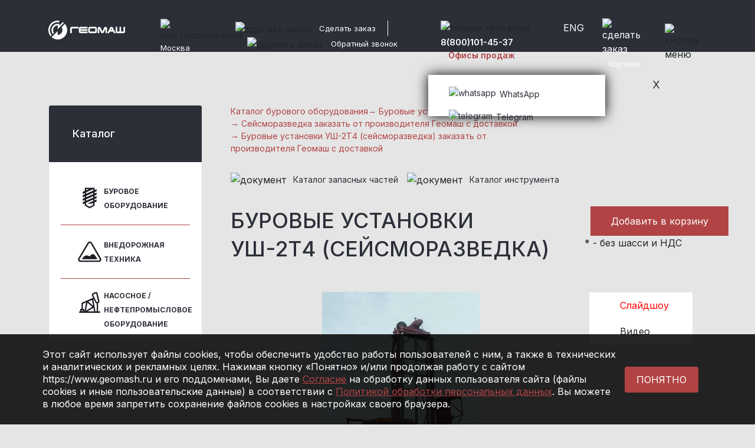

--- FILE ---
content_type: text/html; charset=UTF-8
request_url: https://www.geomash.ru/catalog/drilling_equipment/seismic/Burovye-ustanovki-USH-2T4/
body_size: 22515
content:

<!DOCTYPE html>
<html xml:lang="ru" lang="ru">
	<head>
		<title>Буровая установка УШ-2Т4 (сейсморазведка) - Геомаш</title>
		<meta http-equiv="X-UA-Compatible" content="IE=edge" />
		<meta http-equiv="Content-Type" content="text/html; charset=UTF-8" />
		<meta name="viewport" content="width=device-width, initial-scale=1">

    <link rel="icon" href="/upload/resize_cache/webp/local/templates/geomash/favicon.webp" type="image/png">
		<meta name="current-url" content="/catalog/drilling_equipment/seismic/Burovye-ustanovki-USH-2T4/" />

		<meta name="yandex-verification" content="994b3a95cd6fc260" />
		<meta name="google-site-verification" content="AafItL28xlpQZg3WuOVla05G-mc1zSwGqtGPGPskAyo" />

		<link rel="preconnect" href="//smartcaptcha.yandexcloud.net" />
		<link rel="preconnect" href="//www.google.com" />
		<link rel="preconnect" href="//fonts.googleapis.com" />

		<script src="//smartcaptcha.yandexcloud.net/captcha.js?render=onload&onload=onloadCaptchaFunction" async defer></script>
		<script src="//www.google.com/recaptcha/api.js?render=6LeHWjQiAAAAAILH6u3CSglqQPbYGSLCX3jWsPwl" async defer></script>

		<meta http-equiv="Content-Type" content="text/html; charset=UTF-8" />
<meta name="keywords" content="Буровая установка УШ" />
<meta name="description" content="Буровые установки для сейсморазведки УШ-2Т4 от компании-производителя Геомаш" />
<link href="/bitrix/js/ui/design-tokens/dist/ui.design-tokens.css?173494131926358" type="text/css"  rel="stylesheet" />
<link href="/bitrix/js/ui/fonts/opensans/ui.font.opensans.css?17349413202555" type="text/css"  rel="stylesheet" />
<link href="/bitrix/js/main/popup/dist/main.popup.bundle.css?173866618829852" type="text/css"  rel="stylesheet" />
<link href="//cdnjs.cloudflare.com/ajax/libs/slick-carousel/1.8.1/slick-theme.min.css" type="text/css"  rel="stylesheet" />
<link href="//cdnjs.cloudflare.com/ajax/libs/slick-carousel/1.8.1/slick.min.css" type="text/css"  rel="stylesheet" />
<link href="/local/templates/geomash/css/bootstrap.min.css?1734940698163872" type="text/css"  data-template-style="true"  rel="stylesheet" />
<link href="/assets/jquery/css/magnific-popup.min.css?17349408545913" type="text/css"  data-template-style="true"  rel="stylesheet" />
<link href="/local/templates/geomash/css/jquery.scrollbar.css?173494069822618" type="text/css"  data-template-style="true"  rel="stylesheet" />
<link href="/local/templates/geomash/css/main.css?1756474274103501" type="text/css"  data-template-style="true"  rel="stylesheet" />
<link href="/local/templates/geomash/css/media.css?173494069856731" type="text/css"  data-template-style="true"  rel="stylesheet" />
<link href="/local/templates/geomash/css/pop-up.css?17349406981675" type="text/css"  data-template-style="true"  rel="stylesheet" />
<link href="/local/templates/geomash/components/teamprofi/empty/basket-list-diemer/style.css?17349406981" type="text/css"  data-template-style="true"  rel="stylesheet" />
<link href="/assets/jquery/css/jquery.jscrollpane.min.css?1734940854887" type="text/css"  data-template-style="true"  rel="stylesheet" />
<script>if(!window.BX)window.BX={};if(!window.BX.message)window.BX.message=function(mess){if(typeof mess==='object'){for(let i in mess) {BX.message[i]=mess[i];} return true;}};</script>
<script>(window.BX||top.BX).message({"pull_server_enabled":"N","pull_config_timestamp":0,"shared_worker_allowed":"Y","pull_guest_mode":"N","pull_guest_user_id":0,"pull_worker_mtime":1750065293});(window.BX||top.BX).message({"PULL_OLD_REVISION":"Для продолжения корректной работы с сайтом необходимо перезагрузить страницу."});</script>
<script>(window.BX||top.BX).message({"JS_CORE_LOADING":"Загрузка...","JS_CORE_NO_DATA":"- Нет данных -","JS_CORE_WINDOW_CLOSE":"Закрыть","JS_CORE_WINDOW_EXPAND":"Развернуть","JS_CORE_WINDOW_NARROW":"Свернуть в окно","JS_CORE_WINDOW_SAVE":"Сохранить","JS_CORE_WINDOW_CANCEL":"Отменить","JS_CORE_WINDOW_CONTINUE":"Продолжить","JS_CORE_H":"ч","JS_CORE_M":"м","JS_CORE_S":"с","JSADM_AI_HIDE_EXTRA":"Скрыть лишние","JSADM_AI_ALL_NOTIF":"Показать все","JSADM_AUTH_REQ":"Требуется авторизация!","JS_CORE_WINDOW_AUTH":"Войти","JS_CORE_IMAGE_FULL":"Полный размер"});</script>

<script src="/bitrix/js/main/core/core.js?1750065329498479"></script>

<script>BX.Runtime.registerExtension({"name":"main.core","namespace":"BX","loaded":true});</script>
<script>BX.setJSList(["\/bitrix\/js\/main\/core\/core_ajax.js","\/bitrix\/js\/main\/core\/core_promise.js","\/bitrix\/js\/main\/polyfill\/promise\/js\/promise.js","\/bitrix\/js\/main\/loadext\/loadext.js","\/bitrix\/js\/main\/loadext\/extension.js","\/bitrix\/js\/main\/polyfill\/promise\/js\/promise.js","\/bitrix\/js\/main\/polyfill\/find\/js\/find.js","\/bitrix\/js\/main\/polyfill\/includes\/js\/includes.js","\/bitrix\/js\/main\/polyfill\/matches\/js\/matches.js","\/bitrix\/js\/ui\/polyfill\/closest\/js\/closest.js","\/bitrix\/js\/main\/polyfill\/fill\/main.polyfill.fill.js","\/bitrix\/js\/main\/polyfill\/find\/js\/find.js","\/bitrix\/js\/main\/polyfill\/matches\/js\/matches.js","\/bitrix\/js\/main\/polyfill\/core\/dist\/polyfill.bundle.js","\/bitrix\/js\/main\/core\/core.js","\/bitrix\/js\/main\/polyfill\/intersectionobserver\/js\/intersectionobserver.js","\/bitrix\/js\/main\/lazyload\/dist\/lazyload.bundle.js","\/bitrix\/js\/main\/polyfill\/core\/dist\/polyfill.bundle.js","\/bitrix\/js\/main\/parambag\/dist\/parambag.bundle.js"]);
</script>
<script>BX.Runtime.registerExtension({"name":"fx","namespace":"window","loaded":true});</script>
<script>BX.Runtime.registerExtension({"name":"ui.design-tokens","namespace":"window","loaded":true});</script>
<script>BX.Runtime.registerExtension({"name":"ui.fonts.opensans","namespace":"window","loaded":true});</script>
<script>BX.Runtime.registerExtension({"name":"main.popup","namespace":"BX.Main","loaded":true});</script>
<script>BX.Runtime.registerExtension({"name":"popup","namespace":"window","loaded":true});</script>
<script>(window.BX||top.BX).message({"LANGUAGE_ID":"ru","FORMAT_DATE":"DD.MM.YYYY","FORMAT_DATETIME":"DD.MM.YYYY HH:MI:SS","COOKIE_PREFIX":"BITRIX_SM","SERVER_TZ_OFFSET":"10800","UTF_MODE":"Y","SITE_ID":"s1","SITE_DIR":"\/","USER_ID":"","SERVER_TIME":1769184062,"USER_TZ_OFFSET":0,"USER_TZ_AUTO":"Y","bitrix_sessid":"d182d0ff1db1fb8282b60821c7d03599"});</script>

<script src="/bitrix/js/pull/protobuf/protobuf.js?1734941334274055"></script>
<script src="/bitrix/js/pull/protobuf/model.js?173494133470928"></script>
<script src="/bitrix/js/main/core/core_promise.js?17349413335220"></script>
<script src="/bitrix/js/pull/client/pull.client.js?175006529483861"></script>
<script src="/bitrix/js/main/core/core_fx.js?173494133316888"></script>
<script src="/bitrix/js/main/popup/dist/main.popup.bundle.js?1738666188117175"></script>
<script src="https://www.google.com/recaptcha/api.js?render=6LeHWjQiAAAAAILH6u3CSglqQPbYGSLCX3jWsPwl"></script>
<script>window.recaptcha = { siteKey: "6LeHWjQiAAAAAILH6u3CSglqQPbYGSLCX3jWsPwl", tokenLifeTime: 100 };</script>
<script src="/bitrix/js/b01110011.recaptcha/script.js"></script>
<style>.grecaptcha-badge {display: none;}</style>

<script src="/local/templates/geomash/js/jquery.js?1734940699288580"></script>
<script src="/local/templates/geomash/js/bootstrap.bundle.min.js?173494069978135"></script>
<script src="/js/plugins/jquery.inputmask-multi.min.js?17349413466459"></script>
<script src="/js/plugins/jquery.inputmask.bundle.min.js?173494134671334"></script>
<script src="/assets/jquery/js/jquery.magnific-popup.min.js?173494085421121"></script>
<script src="/local/templates/geomash/js/jquery.scrollbar.min.js?173494069912248"></script>
<script src="/local/templates/geomash/js/main.js?175647441825624"></script>
<script src="/local/templates/geomash/js/pop-up.js?17349406993630"></script>
<script src="/local/templates/geomash/components/geomash/geoip.contacts.selector/geomash.geoip.contact.list/script.js?1734940698429"></script>
<script src="/local/assets/js/geoIPmoduleNew.js?17349407008054"></script>
<script src="/local/assets/js/blazy.min.js?17349407006236"></script>
<script src="/library/js/popup.js?1734940433979"></script>
<script src="/local/templates/geomash/components/bitrix/search.form/header/script.js?1734940698833"></script>
<script src="/local/templates/geomash/components/geomash/geoip.contacts.selector/mobile/script.js?1734940698429"></script>
<script src="/local/templates/geomash/components/bitrix/form.result.new/leasingLandingSpec/script.js?17349406981840"></script>
<script src="/library/js/jQuery.MultiFile.min.js?17349404339786"></script>
<script src="/library/js/SelectBox.js?17349404336988"></script>
<script src="/assets/jquery/js/jquery.jscrollpane.min.js?173494085414469"></script>
<script src="/assets/jquery/js/jquery.mousewheel.min.js?17349408542919"></script>
<script src="/local/templates/geomash/components/bitrix/form.result.new/leasingLanding/script.js?17349406981840"></script>
<script src="/local/templates/geomash/components/bitrix/form.result.new/director/script.js?17349406981840"></script>
<script src="/local/templates/geomash/components/bitrix/form.result.new/feedback/script.js?17564618601840"></script>
<script src="/local/templates/geomash/components/bitrix/form.result.new/callback/script.js?1734940698379"></script>
<script src="/local/templates/geomash/components/geomash/catalog/drilling/bitrix/catalog.element/.default/script.js?173494069814026"></script>
<script src="/local/templates/geomash/components/bitrix/form.result.new/lizing/script.js?1734940698379"></script>
<script src="/assets/jquery/js/placeholders.min.js?17349408544266"></script>
<script src="/library/js/jqBootstrapValidation.js?175647012419210"></script>
<script src="/assets/jquery/js/slick.min.js?173494085436423"></script>
<script src="/local/templates/geomash/components/geomash/catalog/drilling/bitrix/form.result.new/.default/script.js?1734940698449"></script>
<script>new Image().src='https://geomash.ru/bitrix/spread.php?s=[base64]%3D%3D&k=fd6d0d819e47f9249795e4c66676695d';
new Image().src='https://geomash-group.com/bitrix/spread.php?s=[base64]%3D%3D&k=fd6d0d819e47f9249795e4c66676695d';
</script>

		
	</head>
	<body>
		<div id="panel"></div>
		<header class="index_header_2">
			<div class="servise_header">
				<div class="container top_header">
					<div class="row">
						<div class="col-lg-2 col-6 logo_container">
							<a href="/"><img src="/upload/resize_cache/webp/local/templates/geomash/img/logo.webp" alt="Геомаш"></a>
						</div>
						<div class="col-lg-1 col-1">
															<div class="geo_position region-picker">
    <img src="/local/templates/geomash/img/geo.svg" alt="местоположение" class="geo_image">
	<a href="#popup_2" class="geo_position_text curr_city_name popup-link" ><span>Москва</span></a>
</div>
<div id="bg_popup" class="right-or-wrong">
  <div id="popup">
    <div class="container-fluid m_0">
      <div class="row">
        <div class="col-lg-7">
          <p class="wwest_sity">Это ваш город?</p>
        </div>
        <div class="col-lg-5 red_text">
          <a class="close red yes" href="#" title="Закрыть" onclick="document.getElementById('bg_popup').style.display='none'; return false;">Да</a> / <a href="#" class="red" type="button" value="Кнопка" onclick="hideshow();">Нет</a>
        </div>
      </div>
    </div>
  </div>
</div>

								
  <div id="popup_2" class="popupForm white-popup-block mfp-hide">
    <div class="container-fluid m_0">
      <div class="row">
        <div class="col-lg-12">
          <p class="have_a_sity">Выберите ваш город</p>
          <ul class="nav nav-tabs nav-fill" id="myTab" role="tablist">
                                      <li class="nav-item" role="presentation">
                <button class="nav-link active" id="1754-tab" data-bs-toggle="tab" data-bs-target="#location-1754" type="button" role="tab" aria-controls="location-1754" aria-selected="true">Россия</button>
              </li>
                                        <li class="nav-item" role="presentation">
                <button class="nav-link " id="21-tab" data-bs-toggle="tab" data-bs-target="#location-21" type="button" role="tab" aria-controls="location-21" aria-selected="true">Харцызск</button>
              </li>
                                        <li class="nav-item" role="presentation">
                <button class="nav-link " id="22-tab" data-bs-toggle="tab" data-bs-target="#location-22" type="button" role="tab" aria-controls="location-22" aria-selected="true">Белоруссия</button>
              </li>
                                        <li class="nav-item" role="presentation">
                <button class="nav-link " id="23-tab" data-bs-toggle="tab" data-bs-target="#location-23" type="button" role="tab" aria-controls="location-23" aria-selected="true">Казахстан</button>
              </li>
                                        <li class="nav-item" role="presentation">
                <button class="nav-link " id="769-tab" data-bs-toggle="tab" data-bs-target="#location-769" type="button" role="tab" aria-controls="location-769" aria-selected="true">Узбекистан</button>
              </li>
                                    </ul>
          <div class="tab-content my_tab_content" id="myTabContent">
                                      <div class="tab-pane fade show active" id="location-1754" role="tabpanel" aria-labelledby="1754-tab">
                <ul class="sity_ul">
                                                          <li class="item region__item active">
                      <a href="#" onclick="return false">Москва</a>
                    </li>
                                                          <li class="item region__item ">
                      <a href="#" onclick="return false">Краснодар</a>
                    </li>
                                                          <li class="item region__item ">
                      <a href="#" onclick="return false">Санкт-Петербург</a>
                    </li>
                                                          <li class="item region__item ">
                      <a href="#" onclick="return false">Владимир</a>
                    </li>
                                                          <li class="item region__item ">
                      <a href="#" onclick="return false">Щигры (Курская обл.)</a>
                    </li>
                                                          <li class="item region__item ">
                      <a href="#" onclick="return false">Красноярск</a>
                    </li>
                                                          <li class="item region__item ">
                      <a href="#" onclick="return false">Екатеринбург</a>
                    </li>
                                                          <li class="item region__item ">
                      <a href="#" onclick="return false">Иркутск</a>
                    </li>
                                                          <li class="item region__item ">
                      <a href="#" onclick="return false">Самара</a>
                    </li>
                                                          <li class="item region__item ">
                      <a href="#" onclick="return false">Улан-Удэ</a>
                    </li>
                                  </ul>
              </div>
                                        <div class="tab-pane fade " id="location-21" role="tabpanel" aria-labelledby="21-tab">
                <ul class="sity_ul">
                                                          <li class="item region__item ">
                      <a href="#" onclick="return false">Харцызск, Донецкая область</a>
                    </li>
                                  </ul>
              </div>
                                        <div class="tab-pane fade " id="location-22" role="tabpanel" aria-labelledby="22-tab">
                <ul class="sity_ul">
                                                          <li class="item region__item ">
                      <a href="#" onclick="return false">Минск</a>
                    </li>
                                  </ul>
              </div>
                                        <div class="tab-pane fade " id="location-23" role="tabpanel" aria-labelledby="23-tab">
                <ul class="sity_ul">
                                                          <li class="item region__item ">
                      <a href="#" onclick="return false">Астана</a>
                    </li>
                                  </ul>
              </div>
                                        <div class="tab-pane fade " id="location-769" role="tabpanel" aria-labelledby="769-tab">
                <ul class="sity_ul">
                                                          <li class="item region__item ">
                      <a href="#" onclick="return false">Ташкент</a>
                    </li>
                                  </ul>
              </div>
                                    </div>
          <div class="href_modal_block">
            <a href="#" class="red open-popup">Вашего города нет в списке?</a>
          </div>
          <div class="popup-bg-pop">
            <div class="popup-pop">
              <div class="black_bg">
                <p class="white_form_modal">Выберите ваш город</p>
                <p class="after_h_modal_white">Если вашего города нет в списке, вы можете обратиться по любым вопросам в центральный офис ЗАО «Геомаш» в Москве, по телефону:</p>
                <p class="number_modal">+7 495 902-55-20</p>
              </div>
              <div class="white_bg">
                <a href="#" class="red close-popup">Вернуться назад к списку городов</a>
              </div>
            </div>
          </div>
        </div>
      </div>
    </div>
  </div>

							          	</div>
	          <div class="col-lg-4 col-1">
	            <ul class="header_right_block">
	              <li class="border_li">
	                <div class="make_an_order">
	                  <img src="/local/templates/geomash/img/comment.svg" alt="сделать заказ" class="comment_image">
	                  <a class="geo_position_text header_order popup-link" href="#modal-feedback">Сделать заказ</a>
	                </div>
	              </li>
	              <li class="left_pad">
	                <div class="make_an_order">
	                  <img src="/local/templates/geomash/img/call-back.svg" alt="сделать заказ" class="comment_image">
	                  <span class="geo_position_text header_call_back popup-link" href="#modal-backcall">Обратный звонок</span>
	                </div>
	              </li>
	            </ul>
	            <div class="popup-cart-bg">
	              <div class="close_cart_ma"></div>
	              <div class="popup-cart popupForm white-popup-block mfp-hide" id="one_click">
                                    	<div id="fullCart">
                    	<div class="container-fluid">
	<div class="row">
		<div class="col-lg-12">
			<p class="nember_cart">В корзине <span class="red_namber_cart">0</span> <span class="red_name">товаров</span></p>
			<div class="js-basket-list scrollbar-outer">
				<table class="basket-list table table-bordered">
					<thead>
					  <tr>
					    <th scope="col">Фото и название</th>
					    <th scope="col">Артикул</th>
					    <th scope="col">Кол-во</th>
					    <th scope="col"></th>
					  </tr>
					</thead>
					<tbody></tbody>
				</table>
			</div>
		</div>
		<div class="col-lg-6">
			<a class="btn btn-primary popup-link" onclick="loadCartCapcha()" href="#cart_two">Оформить заказ</a>
		</div>
	</div>
</div>
<script>
    $(document).ready(function(){
        $('.scrollbar-outer').scrollbar();
    });
</script>
                    </div>
                  	              </div>
	            </div>
		          <div class="popupOrder popupForm white-popup-block mfp-hide" id="cart_two" >
                  							  <div class="form-pop-block">
	<p class="form_pop_cut">Заказать товары</p>
	<p class="after_zakaz_p_2">Заполните форму ниже и мы поможем в выборе</p>
		<div class="form-nodal-zak">
		<div class="form-order">
			<div class="form-order__content container-fluid m_0"><form name="order" action="/catalog/drilling_equipment/seismic/Burovye-ustanovki-USH-2T4/" method="POST"  class="container-fluid capchaForms m_0" id="form-cart" role="form" novalidate enctype="multipart/form-data"><input type="hidden" name="sessid" id="sessid" value="d182d0ff1db1fb8282b60821c7d03599" /><input type="hidden" name="WEB_FORM_ID" value="5" />				<div class="row">
				  <div class="col-lg-6">
				    <input type="text" class="form-control-2" id="exampleInputEmail1" name="form_text_25" value="" placeholder="Ваше имя">
				  </div>
				  <div class="col-lg-6">
				    <input type="text" class="form-control-2" id="exampleInputPassword12" placeholder="Компания" name="form_text_26" value="">
				  </div>
				  <div class="col-lg-6 js-mask-phones">
							<input type="text" class="customer-phone form-control" data-validation-regex-message="Введите корректный номер телефона" data-validation-required-message="Поле не заполнено" placeholder="Телефон *" required="" name="form_text_27" value="">
							<label class="descr" for="phone-mask"></label>
				  </div>
				  <div class="col-lg-6">
				    <input type="text" class="form-control-2" placeholder="E-mail" name="form_email_31" value="">
				  </div>
				  <div class="col-lg-12">
				    <textarea id="text_clients_2" cols="54" rows="10" class="form-control-2" placeholder="Комментарий" name="form_text_28"></textarea>
				  </div>
					<input type="hidden" name="recaptcha_response" id="orderCaptcha">
								    					<input type="hidden" name="recaptcha_token" value="">
					<div class="help-block col-lg-12">
											</div>
<div class="col-lg-12">
				    <p class="politic_form" style="color:#333;">
				    	<input type="checkbox" name="agree" id="agree5347" required data-validation-required-message="Вы должны согласиться" value="Y">
						<label class="label-for" for="agree5347" data-for="personalInfoField">
							Я даю свое согласие на обработку моих персональных данных в соответствии с законом №152-ФЗ «О персональных данных» от 27.07.2006., согласно <a href="/cookie/" target="_blank">прилагаемой форме</a> и <a href="/policy/">Политике Компании</a> в области защиты персональных данных.<span class="webFormItemRequired">*</span>
						</label>
				    </p>
				  </div>
				  <div class="col-lg-6">
				    <button type="submit" name="web_form_submit" class="btn btn-primary send-request" value="Оставить заявку">
				    	Оставить заявку</button>
				    <input type="hidden" name="form_hidden_30" value="">
				    <input type="text" class="form-control-phB" name="form_text_34" value="">
				    <input type="hidden" name="recaptcha_token" value="">
				  </div>

				</div>
				</form></div>
		</div>
	</div>
</div>                		          </div>
		          <div class="popup-cart-bg-form-aut popupForm white-popup-block mfp-hide" id="cart_tre" >
		            <div class="form-pop-block-aut">
		              <p class="form_pop_cut">Спасибо!</p>
		              <p class="svaz">Мы свяжемся с Вами в ближайшее время.</p>
		            </div>
		          </div>
	        	</div>
	          <div class="col-lg-2">
              <div class="number_block_header contacts-tab">
                <img src="/local/templates/geomash/img/phone.svg" alt="Номер телефона" class="tel_im contacts-tab">
                <span class="phone_number">
                	<a href="tel:+74959025520" class="white_a contacts-tab">8(800)101-45-37</a>
              	</span>
              	              		<a href="/contact/" class="headerContacLink">Офисы продаж</a>
              		              <div class="yes-open-phone" id="op-pc">
			            <div class="pop-social">
			              <p class="close-poup-social-icon">X</p>
			              <ul class="cosial_ul">
			                <li class="soc_li"><a class="soc_wa" target="_blank" href="https://wa.me/79150410287?text=%D0%94%D0%BE%D0%B1%D1%80%D1%8B%D0%B9%20%D0%B4%D0%B5%D0%BD%D1%8C"><img src="/local/templates/geomash/img/whatsapp.svg" alt="whatsapp" class="soc_icon">WhatsApp</a></li>
			                <li class="soc_li"><a class="soc_tg" target="_blank" href="https://t.me/+79150410287"><img src="/local/templates/geomash/img/telegram.svg" alt="telegram" class="soc_icon">Telegram</a></li>
			              </ul>
			            </div>
		          	</div>
          		</div>
          	</div>
	          <div class="col-lg-1">
	            <div class="lang_block">
		          			          		<a href="https://www.geomash-group.com" class="lang_span">ENG</a>
		          		            </div>
	          </div>
	          <div class="col-lg-1">
	            <a class="cart_block popup-link" href="#one_click">
	              <img src="/local/templates/geomash/img/cart.svg" alt="сделать заказ" class="cart_image open-cart-bg"><span class="geo_position_text open-cart-bg">Корзина</span>
	            </a>
	          </div>
	          <div class="col-lg-1">
	            <div class="button_menu">
	              <img src="/local/templates/geomash/img/menu.svg" alt="кнопка меню" class="open-popup-menu">
	            </div>
	          </div>
          </div>
        </div>
      </div>
      <div class="popup_right_menu">
        <div class="popup-menu">
          <div class="close_p"><img src="/local/templates/geomash/img/closee.svg" alt="закрыть окно" class="colse-popup-menu"></div>
          <div class="container-fluid">
            <div class="row">
              <div class="col-lg-12">
                <div class="form">
			            <form class="navbar-form navbar-right" role="search" action="/search/">
    <div class="form-group">
        <img src="/local/templates/geomash/img/serch.svg" alt="поиск" class="serch_im_2">
        <input type="search" class="form-control-search-2 form-input-2" name="q" value="" size="15" maxlength="50">
    </div>
</form>                </div>
                <div class="popup-menu-ul-block">
                		                	<div data-content="SITE_ID" style="display:none;">s1</div>
  <ul class="popup-menu-ul">
                        <li><a href="/about/history/">О компании</a></li>
                              <li><a href="#" class="drop_link" data-id="#submenu1">Продукция</a></li>
        <div id="submenu1" class="submenu_wrap">
          <div class="container-fluid margin_none">
            <div class="row">
              <div class="col-lg-5">
                <ul class="pop-up-menu-ul-min">
                                                                                                          <li><a href="/catalog/" class="bold-popup-a drop_list">Буровое <br> оборудование</a></li>
                                                                                                                                                    <li><a href="/catalog/drilling_equipment/" class="drop_list">БУРОВЫЕ УСТАНОВКИ</a></li>
                                                                                                                                                                                                                                                                                                                                                                                                                              <li><a href="/catalog/drilling_tool/" class="drop_list">БУРОВОЙ ИНСТРУМЕНТ</a></li>
                                                                                                                                                                                                                                <li><a href="/catalog/parts/" class="drop_list">ЗАПЧАСТИ БУРИЛЬНЫХ УСТАНОВОК</a></li>
                                                                                                                                                    <li><a href="/catalog/offroad-engines/" class="bold-popup-a drop_list">Внедорожная <br> техника</a></li>
                                                                                                                                                    <li><a href="/catalog/offroad-engines/g_p_800kg/" class="drop_list">Г/П 800КГ</a></li>
                                                                                                                                                    <li><a href="/catalog/offroad-engines/g_p_1400kg/" class="drop_list">Г/П 1400КГ</a></li>
                                                                                                                                                    <li><a href="/catalog/offroad-engines/atvk/gusenitsy_na_kamaz/" class="drop_list">Гусеницы на КАМАЗ/УРАЛ</a></li>
                                                                                                                              </ul></div><div class="col-lg-7"><ul class="pop-up-menu-ul-min">
                                                                    <li><a href="/catalog/oilfield-equipment/" class="bold-popup-a drop_list">НАСОСНОЕ / НЕФТЕПРОМЫСЛОВОЕ ОБОРУДОВАНИЕ</a></li>
                                                                                                                                                    <li><a href="/catalog/oilfield-equipment/pumping_and_cementing_equipment/the_drilling_pump_hydraulic_gnb_50/" class="drop_list">НАСОС БУРОВОЙ ГИДРОПРИВОДНОЙ НБГ-50</a></li>
                                                                                                                                                    <li><a href="/catalog/oilfield-equipment/installation_for_well_testing/" class="drop_list">УСТАНОВКИ ДЛЯ ИССЛЕДОВАНИЯ СКВАЖИН</a></li>
                                                                                                                                                    <li><a href="/catalog/oilfield-equipment/equipment_for_swabbing/" class="drop_list">ОБОРУДОВАНИЕ ДЛЯ СВАБИРОВАНИЯ</a></li>
                                                                                                                                                    <li><a href="/catalog/oilfield-equipment/equipment_tripping_and_repairs/" class="drop_list">ОБОРУДОВАНИЕ ДЛЯ СПУСКОПОДЪЕМНЫХ И РЕМОНТНЫХ РАБОТ</a></li>
                                                                                                                                                    <li><a href="/upload/medialibrary/311/5p4y58mf61sdgcvasao2fb4y0q6okl3s.pdf" class="drop_list">Каталог буровой и вездеходной техники</a></li>
                                                                                                                                                       </ul>
             </div>
           </div>
         </div>
        </div>
                              <li><a href="/leasing/">Лизинг</a></li>
                              <li><a href="/about/production/">Услуги</a></li>
                              <li><a href="/service/">Сервис</a></li>
                              <li><a href="/media-center/">Медиа</a></li>
                              <li><a href="/contacts/">Контакты</a></li>
            </ul>
									                </div>
                <div class="social_popup-menu-block">
                  <ul class="social_popup">
                    <li><a href="https://vk.com/geomash"><img src="/local/templates/geomash/img/soc_pop_2.svg" alt="социальная сеть"></a></li>
                    <li><a href="https://www.youtube.com/channel/UC1JYIrqlvhAdc119zSuCeGg"><img src="/local/templates/geomash/img/soc_pop_3.svg" alt="социальная сеть"></a></li>
                    <li><a href="https://zen.yandex.ru/id/5d1c6c653fa03b00ad3c9253"><img src="/local/templates/geomash/img/soc_pop_4.svg" alt="социальная сеть"></a></li>
                    <li><a href="https://t.me/+mVHVYZg3qU85NGZi"><img src="/upload/resize_cache/webp/local/templates/geomash/img/soc_6.webp" alt="социальная сеть"></a></li>
					<li><a href="https://rutube.ru/channel/24676594/"><img src="/upload/resize_cache/webp/local/templates/geomash/img/rutube40.webp" alt="социальная сеть"></a></li>
                  </ul>
                </div>
              </div>
            </div>
          </div>
        </div>
      </div>
	    <div class="header_mobile">
	      <div class="container">
	        <div class="row">
	          <div class="col-5">
	            <div class="logo-cotainer-mobile">
	              <a href="/"><img src="/upload/resize_cache/webp/local/templates/geomash/img/logo.webp" alt="Геомаш"></a>
	            </div>
	          </div>
	          <div class="col-1">
	          		          		<a href="https://www.geomash-group.com" class="lang_span">EN</a>
	          		          </div>
	          <div class="col-2 center">
	            <img src="/local/templates/geomash/img/call-back.svg" alt="обратный звонок" class="mobile_callback open-popup-mobile-cos">
	          </div>
	          <div class="col-2 center">
	          	<a href="#cart_one_mobile" class="popup-link">
	            	<img src="/local/templates/geomash/img/cart.svg" alt="корзина" class="mobile_cart open-ct_bg">
	            </a>
	          </div>
	          <div class="col-2 center">
	            <img src="/local/templates/geomash/img/menu.svg" alt="меню" class="mobile_menu open-popup-menu">
	          </div>
	        </div>
	      </div>
        <div class="pop_ct_bg popupForm white-popup-block mfp-hide" id="cart_one_mobile">
          <div class="popup-cart">
            <div id="smallCart">
	                        </div>
          </div>
        </div>
        <div class="popup-cart-bg-form popupForm white-popup-block mfp-hide" id="cart_two_mob" >
                  </div>
        <div class="yes-open-phone-mobile">
          <div class="close-popup-mobile-cos">
          <div class="pop-social">
            <img src="/local/templates/geomash/img/br_kr.svg" alt="close" class="close_s_pop main_cl_2">
            <ul class="cosial_ul">
              <li class="soc_li"><a class="soc_wa" href="https://wa.me/79150410287?text=%D0%94%D0%BE%D0%B1%D1%80%D1%8B%D0%B9%20%D0%B4%D0%B5%D0%BD%D1%8C"><img src="/local/templates/geomash/img/whatsapp.svg" alt="whatsapp" class="soc_icon">WhatsApp</a></li>
              <li class="soc_li"><a class="soc_tg" href="https://tlgg.ru/9150410287"><img src="/local/templates/geomash/img/telegram.svg" alt="telegram" class="soc_icon">Telegram</a></li>
              <li class="soc_li"><a class="soc_vi" href="https://viber.click/79150410287"><img src="/local/templates/geomash/img/viber.svg" alt="viber" class="soc_icon">Viber</a></li>
              <li class="soc_li"><a href="tel:84959025520"><img src="/local/templates/geomash/img/call-back-mob.svg" alt="viber" class="soc_icon">Call</a></li>
            </ul>
          </div>
          </div>
        </div>
      	<div class="popup_right_menu">
        	<div class="popup-menu">
          	<div class="close_p"><img src="/local/templates/geomash/img/closee.svg" alt="закрыть окно" class="colse-popup-menu"></div>
          	<div class="container-fluid">
            	<div class="row">
              	<div class="col-8">
	                <div class="form">
				            <form class="navbar-form navbar-right" role="search" action="/search/">
    <div class="form-group">
        <img src="/local/templates/geomash/img/serch.svg" alt="поиск" class="serch_im_2">
        <input type="search" class="form-control-search-2 form-input-2" name="q" value="" size="15" maxlength="50">
    </div>
</form>	                </div>
              	</div>
              	<div class="col-4">
              			              		<div class="geo_position open-popup-geo">
											<div class="geo_position open-popup-geo region-picker">
    <img src="/local/templates/geomash/img/geo.svg" alt="местоположение" class="geo_image">
    <span class="geo_position_text curr_city_name">Москва</span>
</div>

<div class ="bg_popup_mobile" id="mobile_mob" class="right-or-wrong">
  <div class="popup_mobile">
    <div class="container-fluid m_0">
      <div class="row">
        <div class="col-8">
          <p class="wwest_sity">Это ваш город?</p>
        </div>
        <div class="col-4 red_text">
          <a class="close red yes" href="#" onclick="document.getElementById('mobile_mob').style.display='none'; return false;">Да</a> / <a href="#popup_2" class="red popup-link" type="button">Нет</a>
        </div>
      </div>
    </div>
  </div>
</div>
	              		</div>
              		              	</div>
                <div class="popup-menu-ul-block">
                	                </div>
                <div class="social_popup-menu-block">
                  <ul class="social_popup">
                    <li><a href="https://vk.com/geomash"><img src="/local/templates/geomash/img/soc_pop_2.svg" alt="социальная сеть"></a></li>
                    <li><a href="https://www.youtube.com/channel/UC1JYIrqlvhAdc119zSuCeGg"><img src="/local/templates/geomash/img/soc_pop_3.svg" alt="социальная сеть"></a></li>
                    <li><a href="https://zen.yandex.ru/id/5d1c6c653fa03b00ad3c9253"><img src="/local/templates/geomash/img/soc_pop_4.svg" alt="социальная сеть"></a></li>
                    <li><a href="https://t.me/+mVHVYZg3qU85NGZi"><img src="/upload/resize_cache/webp/local/templates/geomash/img/soc_6.webp" alt="социальная сеть"></a></li>
                  </ul>
                </div>
              </div>
            </div>
          </div>
        </div>
        					<div id="popup_2" class="popupForm white-popup-block mfp-hide">
  <div class="container-fluid m_0">
    <div class="row">
      <div class="col-lg-12">
        <div class="close_p_main">
          <img src="/local/templates/geomash/img/close_gray.svg" alt="закрыть окно" onclick="document.getElementById('bg_popup_2_mobile').style.display='none'; return false;">
        </div>
        <p class="have_a_sity">Выберите ваш город</p>
        <div class="container-fluid">
          <div class="row">
            <ul class="nav nav-tabs nav-fill col-5" id="myTab_main" role="tablist">
                                            <li class="nav-item" role="presentation">
                  <button class="nav-link active" id="1754-tab-mob" data-bs-toggle="tab" data-bs-target="#location-1754-mob" type="button" role="tab" aria-controls="location-1754-mob" aria-selected="true">Россия</button>
                </li>
                                              <li class="nav-item" role="presentation">
                  <button class="nav-link " id="21-tab-mob" data-bs-toggle="tab" data-bs-target="#location-21-mob" type="button" role="tab" aria-controls="location-21-mob" aria-selected="true">Харцызск</button>
                </li>
                                              <li class="nav-item" role="presentation">
                  <button class="nav-link " id="22-tab-mob" data-bs-toggle="tab" data-bs-target="#location-22-mob" type="button" role="tab" aria-controls="location-22-mob" aria-selected="true">Белоруссия</button>
                </li>
                                              <li class="nav-item" role="presentation">
                  <button class="nav-link " id="23-tab-mob" data-bs-toggle="tab" data-bs-target="#location-23-mob" type="button" role="tab" aria-controls="location-23-mob" aria-selected="true">Казахстан</button>
                </li>
                                              <li class="nav-item" role="presentation">
                  <button class="nav-link " id="769-tab-mob" data-bs-toggle="tab" data-bs-target="#location-769-mob" type="button" role="tab" aria-controls="location-769-mob" aria-selected="true">Узбекистан</button>
                </li>
                                          </ul>
            <div class="tab-content my_tab_content col-7" id="myTabContent">
                                            <div class="tab-pane fade show active" id="location-1754-mob" role="tabpanel" aria-labelledby="1754-tab-mob">
                  <ul class="sity_ul">
                                                                <li class="item region__item active">
                        <a href="#" onclick="return false">Москва</a>
                      </li>
                                                                <li class="item region__item ">
                        <a href="#" onclick="return false">Краснодар</a>
                      </li>
                                                                <li class="item region__item ">
                        <a href="#" onclick="return false">Санкт-Петербург</a>
                      </li>
                                                                <li class="item region__item ">
                        <a href="#" onclick="return false">Владимир</a>
                      </li>
                                                                <li class="item region__item ">
                        <a href="#" onclick="return false">Щигры (Курская обл.)</a>
                      </li>
                                                                <li class="item region__item ">
                        <a href="#" onclick="return false">Красноярск</a>
                      </li>
                                                                <li class="item region__item ">
                        <a href="#" onclick="return false">Екатеринбург</a>
                      </li>
                                                                <li class="item region__item ">
                        <a href="#" onclick="return false">Иркутск</a>
                      </li>
                                                                <li class="item region__item ">
                        <a href="#" onclick="return false">Самара</a>
                      </li>
                                                                <li class="item region__item ">
                        <a href="#" onclick="return false">Улан-Удэ</a>
                      </li>
                                      </ul>
                </div>
                                              <div class="tab-pane fade " id="location-21-mob" role="tabpanel" aria-labelledby="21-tab-mob">
                  <ul class="sity_ul">
                                                                <li class="item region__item ">
                        <a href="#" onclick="return false">Харцызск, Донецкая область</a>
                      </li>
                                      </ul>
                </div>
                                              <div class="tab-pane fade " id="location-22-mob" role="tabpanel" aria-labelledby="22-tab-mob">
                  <ul class="sity_ul">
                                                                <li class="item region__item ">
                        <a href="#" onclick="return false">Минск</a>
                      </li>
                                      </ul>
                </div>
                                              <div class="tab-pane fade " id="location-23-mob" role="tabpanel" aria-labelledby="23-tab-mob">
                  <ul class="sity_ul">
                                                                <li class="item region__item ">
                        <a href="#" onclick="return false">Астана</a>
                      </li>
                                      </ul>
                </div>
                                              <div class="tab-pane fade " id="location-769-mob" role="tabpanel" aria-labelledby="769-tab-mob">
                  <ul class="sity_ul">
                                                                <li class="item region__item ">
                        <a href="#" onclick="return false">Ташкент</a>
                      </li>
                                      </ul>
                </div>
                                          </div>
          </div>
        </div>
        <div class="href_modal_block">
          <a href="#" class="red open-popup">Вашего города нет в списке?</a>
        </div>
        <div class="popup-bg-pop">
          <div class="popup-pop">
            <div class="black_bg">
              <p class="white_form_modal">Выберите ваш город</p>
              <p class="after_h_modal_white">Если вашего города нет в списке, вы можете обратиться по любым вопросам в центральный офис ЗАО «Геомаш» в Москве, по телефону:</p>
              <p class="number_modal">+7 495 902-55-20</p>
            </div>
            <div class="white_bg">
              <a href="#" class="red close-popup">Вернуться назад к списку городов</a>
            </div>
          </div>
        </div>
      </div>
    </div>
  </div>
</div>
				      </div>
  	</header>
  	
	<div class="katalog_content" itemtype="http://schema.org/Product" itemscope>
  <div class="container">
    <div class="row">
      <div class="col-lg-3">
        <div class="sidebar">
              <div class="accordion" id="accordionExample">
    <div class="accordion-item">
      <h2 class="accordion-header" id="headingOne">
        <button class="accordion-button" type="button" data-bs-toggle="collapse" data-bs-target="#collapseOne" aria-expanded="true" aria-controls="collapseOne">
          Каталог
        </button>
      </h2>
      <div id="collapseOne" class="accordion-collapse collapse show" aria-labelledby="headingOne" data-bs-parent="#accordionExample">
        <div class="accordion-body">
                      <div class="container-fluid product_border_red">
              <div class="row">
                <div class="col-lg-3 col-3">
                  <img src="/upload/ico/bur.svg" alt="Буровое 
оборудование" class="icon_h_im_2">
                </div>
                <div class="col-lg-9 col-9">
                  <a href="/catalog/" class="sidebar_p">Буровое 
оборудование</a>
                </div>
              </div>
            </div>
                      <div class="container-fluid product_border_red">
              <div class="row">
                <div class="col-lg-3 col-3">
                  <img src="/upload/ico/road.svg" alt="Внедорожная 
техника" class="icon_h_im_2">
                </div>
                <div class="col-lg-9 col-9">
                  <a href="/catalog/offroad-engines/" class="sidebar_p">Внедорожная 
техника</a>
                </div>
              </div>
            </div>
                      <div class="container-fluid product_border_red">
              <div class="row">
                <div class="col-lg-3 col-3">
                  <img src="/upload/ico/nasos.svg" alt="НАСОСНОЕ / НЕФТЕПРОМЫСЛОВОЕ ОБОРУДОВАНИЕ" class="icon_h_im_2">
                </div>
                <div class="col-lg-9 col-9">
                  <a href="/catalog/oilfield-equipment/" class="sidebar_p">НАСОСНОЕ / НЕФТЕПРОМЫСЛОВОЕ ОБОРУДОВАНИЕ</a>
                </div>
              </div>
            </div>
                  </div>
      </div>
    </div>
  </div>

    <nav class="sidebar-menu sticky">
        <ul class="list-unstyled list-items">
                    </ul>
    </nav>
        </div>
      </div>
      <div class="col-lg-9">
        <div class="container-fluid">
          <div class="row">
            <div class="col-lg-8">
              <div class="red_breadcamp" itemscope itemtype="http://schema.org/BreadcrumbList"><div class="breadcamp_wrap" itemprop="itemListElement" itemscope itemtype="http://schema.org/ListItem">
				<a href="/catalog/" title="Каталог бурового оборудования" itemprop="item">
					<span itemprop="name">Каталог бурового оборудования</span>
					<meta itemprop="position" content="0">
				</a></div><div class="breadcamp_wrap" itemprop="itemListElement" itemscope itemtype="http://schema.org/ListItem">→ 
				<a href="/catalog/drilling_equipment/" title="Буровые установки" itemprop="item">
					<span itemprop="name">Буровые установки</span>
					<meta itemprop="position" content="1">
				</a></div><div class="breadcamp_wrap" itemprop="itemListElement" itemscope itemtype="http://schema.org/ListItem">→ 
				<a href="/catalog/drilling_equipment/seismic/" title="Сейсморазведка заказать от производителя Геомаш с доставкой" itemprop="item">
					<span itemprop="name">Сейсморазведка заказать от производителя Геомаш с доставкой</span>
					<meta itemprop="position" content="2">
				</a></div><div class="breadcamp_wrap" itemprop="itemListElement" itemscope itemtype="http://schema.org/ListItem">→ <span itemprop="name">Буровые установки УШ-2Т4 (сейсморазведка) заказать от производителя Геомаш с доставкой<meta itemprop="position" content="3"></span></div></div>            </div>
            <style>
@media screen and (max-width: 786px)
{
.popup-pop-obr {
    width: 100% !important;
    max-width: 100% !important;
		}
.mob, .desktop_none
	{
		width:100% !important;
	}
	}
</style>
  <div class="document_block">
    <ul class="document_ul">
              <li><img src="/local/templates/geomash/img/document.svg" alt="документ" class="document_image"></li>
        <li class="val_link"><p class="document_p"><a href="http://www.geomash.ru/upload/iblock/09e/09e09b13566abf82074dd59cd089c96f.pdf">Каталог запасных частей</a></p></li>
                    <li><img src="/local/templates/geomash/img/document.svg" alt="документ" class="document_image"></li>
        <li class="val_link"><p class="document_p"><a href="http://www.geomash.ru/pdf/burovoj_instrument.pdf">Каталог инструмента</a></p></li>
                </ul>
  </div>
                <div class="col-lg-9 content_product_cart">
    <h1 class="product_category_name_2" itemprop="name">Буровые установки УШ-2Т4 (сейсморазведка) </h1>
  </div>
  <div class="col-lg-3 mobile_none ">
              <button class="check_ok_btn js-add-to-basket" href="#"  data-iblock-id="2" data-id="228" data-name="Буровые установки УШ-2Т4 (сейсморазведка)" data-article="" data-quantity="1">Добавить в корзину</button>
        <span class="without-shassi-nds">* - без шасси и НДС</span>  </div>
          </div>
          <img itemprop="image" src="/upload/resize_cache/webp/iblock/bbd/bbd169efcf7f9e89c19c4386b671e7b3.webp" style="display:none" />
<!-- Общий контейнер для табов -->
<div class="row">
  <div class="col-lg-12 tabs ">
    <!--  Контейнер с блоками, которые содержат контент вкладок   -->
    <ul class="tab-content main_slider_serise">
              <li class="tab-content__item js-tab-content active" data-tab="1">
          <div id="carouselExampleControls_4" class="carousel slide" data-bs-ride="carousel">
            <div class="carousel-inner">
                              <div class="carousel-item active">
                  <img src="/upload/resize_cache/webp/iblock/c94/c941f0e129684dd0c266e96465541ba9.webp" data-thumb="/upload/resize_cache/webp/resize_cache/iblock/c94/134_94_2/c941f0e129684dd0c266e96465541ba9.webp" alt="Буровые установки УШ-2Т4 (сейсморазведка)" class="" />
                </div>
                              <div class="carousel-item">
                  <img src="/upload/resize_cache/webp/iblock/b28/b28ce6020f1140e656e68c9f776ff02b.webp" data-thumb="/upload/resize_cache/webp/resize_cache/iblock/b28/134_94_2/b28ce6020f1140e656e68c9f776ff02b.webp" alt="Буровые установки УШ-2Т4 (сейсморазведка)" class="" />
                </div>
                              <div class="carousel-item">
                  <img src="/upload/resize_cache/webp/iblock/a58/a58b41c6464bb52fc38b244f075420d9.webp" data-thumb="/upload/resize_cache/webp/resize_cache/iblock/a58/134_94_2/a58b41c6464bb52fc38b244f075420d9.webp" alt="Буровые установки УШ-2Т4 (сейсморазведка)" class="" />
                </div>
                              <div class="carousel-item">
                  <img src="/upload/resize_cache/webp/iblock/92f/92fad28dd30c6ffea9ab185cf0d3c846.webp" data-thumb="/upload/resize_cache/webp/resize_cache/iblock/92f/134_94_2/92fad28dd30c6ffea9ab185cf0d3c846.webp" alt="Буровые установки УШ-2Т4 (сейсморазведка)" class="" />
                </div>
                              <div class="carousel-item">
                  <img src="/upload/resize_cache/webp/iblock/2d5/2d5978726baaf39b10c846bb85f1c321.webp" data-thumb="/upload/resize_cache/webp/resize_cache/iblock/2d5/134_94_2/2d5978726baaf39b10c846bb85f1c321.webp" alt="Буровые установки УШ-2Т4 (сейсморазведка)" class="" />
                </div>
                              <div class="carousel-item">
                  <img src="/upload/resize_cache/webp/iblock/1d7/1d74b4b55e9e7c42f5e2b484de80c3bf.webp" data-thumb="/upload/resize_cache/webp/resize_cache/iblock/1d7/134_94_2/1d74b4b55e9e7c42f5e2b484de80c3bf.webp" alt="Буровые установки УШ-2Т4 (сейсморазведка)" class="" />
                </div>
                          </div>
            <div class="button_slider_block">
              <button class="carousel-control-prev my_prev" type="button" data-bs-target="#carouselExampleControls_4" data-bs-slide="prev">
                <span class="carousel-control-prev-icon" aria-hidden="true"></span>
                <span class="visually-hidden">Previous</span>
              </button>
              <button class="carousel-control-next my_next" type="button" data-bs-target="#carouselExampleControls_4" data-bs-slide="next">
                <span class="carousel-control-next-icon" aria-hidden="true"></span>
                <span class="visually-hidden">Next</span>
              </button>
            </div>
          </div>
        </li>
                          <li class="tab-content__item js-tab-content" data-tab="3">
                      <div class="video-folder-wrap">
                              <div class="video-folder-cont">
                  <div class="video-folder-img">
                    <a href="http://www.youtube.com/watch?v=-yjDiDU1RaI" class="popup-youtube">
                      <img class="preview" src="https://img.youtube.com/vi/-yjDiDU1RaI/0.jpg" alt="Буровые установки УШ-2Т4 (сейсморазведка)">
                    </a>
                  </div>
                </div>
                          </div>
                  </li>
          </ul>
	<div style="display:grid" class="mob">
     <!--  Контейнер с вкладками   -->
     <ul class="tab-header main_tab_header_mobile">
                  <li class="tab-header__item js-tab-trigger one_tab active" data-tab="1">Слайдшоу</li>
                                  <li class="tab-header__item js-tab-trigger tree_tab" data-tab="3">Видео</li>
                     </ul>
	  </div>

  </div>
  <div class="col-9 desktop_none">
          <button class="check_ok_btn js-add-to-basket" href="#"  data-iblock-id="2" data-id="228" data-name="Буровые установки УШ-2Т4 (сейсморазведка)" data-article="" data-quantity="1">Добавить в корзину</button>
      </div>

  <div class="col-lg-12 mobile_none">
    <div class="cart_4_product_block" itemprop="description">
      <p>
	 Буровые установки серии УШ являются уникальным решением для создания буровзрывных скважин при проведении сейсморазведочных работ в самых тяжелых условиях.<br>
 <br>
	 Большая масса, высокое усилие вращения, большой запас прочности предопределяет выполнение любой поставленной задачи. Буровые установки серии УШ обладают обширной дополнительной комплектацией для реализации всех основных технологий бурения. Буровые установки серии УШ массово применяются геофизическими организациями и зарекомендовали себя как надежная, безотказная, простая в управлении техника.<br>
 <br>
 <b>Применяемые технологии бурения:</b><br>
	 - шнековое бурение сплошным забоем диаметром до 135, 150&nbsp;мм <br>
	 - шнековое бурение полыми шнеками диаметром до 170 мм <br>
	 - ударно-вращательное бурение диаметром до 130 мм с применением погружных пневмоударников
</p>
<p>
	 УШ-2Т4 используется на площадях с устойчивыми грунтами (не заболоченные участки, либо болота с промерзанием метр и более)<br>
 <b>Положительные характеристики УШ-2Т4</b><br>
	 - В качестве базы используется трактор 10 тягового класса, позволяет транспортировать сани с инструментом, жилой балок, запас топлива.<br>
	 - Высокий крутящий момент, позволяет сооружать скважины диаметром до 170 мм, глубиной до 30 м за 15 мин.<br>
	 - Большое усилие подачи вверх, 12т. Позволяет извлекать инструмент из скважины без предварительной проработки колонны.<br>
	 - Высокая масса способствует устойчивости буровой установки при бурении и передвижении.<br>
	 - Простота конструкции: установка сконцентрирована в задней части трактора: открыт доступ ко всем узлам и агрегатам, что дает удобство в обслуживании и ремонте.
<br><br> Дополнительно буровая установка может комплектоваться кассетой для шнеков с гидроподъемом и пневмосистемой для погружения зарядов ВВ.
</p>
 <br>    </div>
  </div>
</div>
<div class="tabs_product_main_block nav-fill mobile_none">
  <div class="container-fluid margin_none">
    <div class="row">
      <ul class="nav nav-tabs" id="myTab" role="tablist">
                          <li class="nav-item" role="presentation">
            <button class="nav-link  active" id="home-tab-1" data-bs-toggle="tab" data-bs-target="#home-1" type="button" role="tab" aria-controls="home-1" aria-selected="true">Тех. характеристики</button>
          </li>
                                            <li class="nav-item" role="presentation">
            <button class="nav-link " id="home-tab-3" data-bs-toggle="tab" data-bs-target="#home-3" type="button" role="tab" aria-controls="home-3" aria-selected="true">Комплектации</button>
          </li>
                                    <li class="nav-item" role="presentation">
            <button class="nav-link " id="home-tab-4" data-bs-toggle="tab" data-bs-target="#home-4" type="button" role="tab" aria-controls="home-4" aria-selected="true">Инструмент</button>
          </li>
                                            <li class="nav-item" role="presentation">
            <button class="nav-link " id="home-tab-6" data-bs-toggle="tab" data-bs-target="#home-6" type="button" role="tab" aria-controls="home-6" aria-selected="true">Лизинг</button>
          </li>
                                        </ul>
      <div class="tab-content main_conte" id="myTabContent-3">
                          <div class="tab-pane main_plane fade show active" id="home-1" role="tabpanel" aria-labelledby="home-tab-1">
            <table class="table toggle-collapse">
<tbody>
<tr class="item">
	<td class="text-uppercase">
 <b>Артикул </b>
	</td>
	<td class="text-uppercase text-right">
		 УШ-2Т4
	</td>
</tr>
<tr class="item">
	<td class="text-uppercase">
 <b>Ход вращателя, мм</b><br>
	</td>
	<td class="text-uppercase text-right">
		 3250
	</td>
</tr>
<tr class="item">
	<td class="text-uppercase">
 <b>Частота вращения шпинделя, об/мин</b><br>
	</td>
	<td class="text-uppercase text-right">
		 40-240
	</td>
</tr>
<tr class="item">
	<td class="text-uppercase">
 <b>Крутящий момент, макс., кгсм</b><br>
	</td>
	<td class="text-uppercase text-right">
		 750
	</td>
</tr>
<tr class="item">
	<td class="text-uppercase">
 <b>усилие подачи, кгс:<br>
 </b>
	</td>
	<td class="text-uppercase text-right">
 <br>
	</td>
</tr>
<tr class="item">
	<td class="text-uppercase">
		 - вверх<br>
	</td>
	<td class="text-uppercase text-right">
		 12000
	</td>
</tr>
<tr class="item">
	<td class="text-uppercase">
		 - вниз<br>
	</td>
	<td class="text-uppercase text-right">
		 6000
	</td>
</tr>
<tr class="item">
	<td class="text-uppercase">
 <b>Условная глубина бурения, м:<br>
 </b>
	</td>
	<td class="text-uppercase text-right">
 <br>
	</td>
</tr>
<tr class="item">
	<td class="text-uppercase">
		 - шнеками<br>
	</td>
	<td class="text-uppercase text-right">
		 60
	</td>
</tr>
<tr class="item">
	<td class="text-uppercase">
		 - с продувкой<br>
	</td>
	<td class="text-uppercase text-right">
		 100
	</td>
</tr>
<tr class="item">
	<td class="text-uppercase">
		 - пневмоударное<br>
	</td>
	<td class="text-uppercase text-right">
		 50
	</td>
</tr>
<tr class="item">
	<td class="text-uppercase">
 <b>диаметр бурения, макс., мм<br>
 </b>
	</td>
	<td class="text-uppercase text-right">
 <br>
	</td>
</tr>
<tr class="item">
	<td class="text-uppercase">
		 - шнеками<br>
	</td>
	<td class="text-uppercase text-right">
		 300/650
	</td>
</tr>
<tr class="item">
	<td class="text-uppercase">
		 - с продувкой<br>
	</td>
	<td class="text-uppercase text-right">
		 190,5
	</td>
</tr>
</tbody>
</table>          </div>
                                            <div class="tab-pane main_plane fade " id="home-3" role="tabpanel" aria-labelledby="home-tab-3">
            <p>УШ-2Т4В комплектуется вращателем с увеличенным «вылетом» для бурения скважин диаметром до 650 мм.<br>
Дополнительное оборудование:
<br>- кассета для шнеков с гидроподъемом;
<br>- пневмосистему для погружения зарядов ВВ.</p>          </div>
                                    <div class="tab-pane main_plane fade " id="home-4" role="tabpanel" aria-labelledby="home-tab-4">
            <table>
              <tbody>
                                  <tr>
                    <td class="text-left">
                      <i class="icon icon-catalogs" style="width: 12px; height: 16px;"></i>
                    </td>
                    <td><a href="/catalog/drilling_tool/komplekt-polykh-shnekov-d-150-mm-s-khrapovym-soedineniem-rezba-odnozakhodnaya/" target="_blank">Комплект полых шнеков d=150 мм с храповым соединением </a></td>
                  </tr>
                                  <tr>
                    <td class="text-left">
                      <i class="icon icon-catalogs" style="width: 12px; height: 16px;"></i>
                    </td>
                    <td><a href="/catalog/drilling_tool/komplekt-polykh-shnekov-d-168-mm-s-khrapovym-soedineniem-rezba-odnozakhodnaya/" target="_blank">Комплект полых шнеков d=168 мм с храповым соединением</a></td>
                  </tr>
                                  <tr>
                    <td class="text-left">
                      <i class="icon icon-catalogs" style="width: 12px; height: 16px;"></i>
                    </td>
                    <td><a href="/catalog/drilling_tool/komplekt-polykh-shnekov-d-170-mm-s-odnoupornym-soedineniem-rezba-odnozakhodnaya/" target="_blank">Комплект полых шнеков d=170 мм с одноупорным соединением</a></td>
                  </tr>
                                  <tr>
                    <td class="text-left">
                      <i class="icon icon-catalogs" style="width: 12px; height: 16px;"></i>
                    </td>
                    <td><a href="/catalog/drilling_tool/komplekty-instrumenta-s-pnevmoudarnikami-d-85-130-mm/" target="_blank">Комплект бурового инструмента для пневмоударного бурения D=85-130 мм</a></td>
                  </tr>
                                  <tr>
                    <td class="text-left">
                      <i class="icon icon-catalogs" style="width: 12px; height: 16px;"></i>
                    </td>
                    <td><a href="/catalog/drilling_tool/shnekovyy-instrument-dlya-bureniya-skvazhin-d-150-mm-s-soedineniem-shestigrannik-s60/" target="_blank">Комплект бурового инструмента для бурения шнеками d=150 мм</a></td>
                  </tr>
                              </tbody>
            </table>
          </div>
                                            <div class="tab-pane main_plane fade " id="home-6" role="tabpanel" aria-labelledby="home-tab-6">
            <br>
<p>
 <b>Лизинговые компании</b>
</p>
<table class="table toggle-collapse">
<tbody>
<tr class="item">
	<td class="col-xs-4">
		 АО «Сбербанк Лизинг»
	</td>
	<td class="col-xs-4">
		 8 (495) 780-73-00
	</td>
	<td class="col-xs-4 text-right">
 <a href="http://www.sberleasing.ru" rel="nofollow">www.sberleasing.ru</a>
	</td>
</tr>
<tr class="item">
	<td class="col-xs-4">
		 ООО «СТОУН-XXI»
	</td>
	<td class="col-xs-4">
		 8 (495) 981-19-90
	</td>
	<td class="col-xs-4 text-right">
 <a href="http://www.stone-xxi.ru" rel="nofollow">www.stone-xxi.ru</a>
	</td>
</tr>
<tr class="item">
	<td class="col-xs-4">
		 ООАО «ВЭБ-лизинг»
	</td>
	<td class="col-xs-4">
		 8 (495) 981-42-40
	</td>
	<td class="col-xs-4 text-right">
 <a href="http://www.veb-leasing.ru" rel="nofollow">www.veb-leasing.ru</a>
	</td>
</tr>
<tr class="item">
	<td class="col-xs-4">
		 ООО «Каркаде»
	</td>
	<td class="col-xs-4">
		 8 (800)&nbsp;700-30-30
	</td>
	<td class="col-xs-4 text-right">
 <a href="http://www.carcade.com" rel="nofollow">www.carcade.com</a>
	</td>
</tr>
<tr class="item">
	<td class="col-xs-4">
		 ООО «Лизинговая компания УРАЛСИБ»
	</td>
	<td class="col-xs-4">
		 8 (495) 785-12-12
	</td>
	<td class="col-xs-4 text-right">
 <a href="http://www.leasing.uralsib.ru" rel="nofollow">www.leasing.uralsib.ru</a>
	</td>
</tr>
<tr class="item">
	<td class="col-xs-4">
		 ООО «Эксперт-Лизинг» Челябинск
	</td>
	<td class="col-xs-4">
		 8 (351) 245-00-00
	</td>
	<td class="col-xs-4 text-right">
 <a href="http://www.expert-leasing.ru" rel="nofollow">www.expert-leasing.ru</a>
	</td>
</tr>
</tbody>
</table>          </div>
                                </div>
    </div>
  </div>
</div>

    	<div class="backcall popupForm white-popup-block mfp-hide" id="lizing">
	
	<!-- backcall modal -->

	<!-- First modal step -->
	<div class="toggle-block popup-pop-obr">
		<p class="zakaz_pro_p">Покупка в лизинг</p>
		<p class="after_zakaz_p"></p>
		<div class="form-nodal-zak">
			<form name="LIZING" action="/catalog/drilling_equipment/seismic/Burovye-ustanovki-USH-2T4/" method="POST"  class="container-fluid capchaForms m_0" id="form-backcall" role="form" novalidate enctype="multipart/form-data"><input type="hidden" name="sessid" id="sessid_1" value="d182d0ff1db1fb8282b60821c7d03599" /><input type="hidden" name="WEB_FORM_ID" value="7" />			<div class="row">
													<div class="col-lg-6   ">
																				<input type="text" class="form-control" placeholder="ФИО *" data-validation-required-message="Поле не заполнено" required name="form_text_46" value=""><div class="help-block">
																					</div>
									</div>
																		<div class="col-lg-6   ">
																				<input type="text" class="form-control" placeholder="Компания" data-validation-required-message="Поле не заполнено" required name="form_text_47" value=""><div class="help-block">
																					</div>
									</div>
																		<div class="col-lg-6   js-mask-phones ">
																				<input type="text" class="customer-phone form-control" placeholder="Телефон *" data-validation-required-message="Поле не заполнено" required name="form_text_48" value=""><label class="descr" for="phone-mask"></label><div class="help-block">
																					</div>
									</div>
																		<div class="col-lg-6    hidden_block">
																				<input type="text" style="display: none;" name="form_text_51" value=""><div class="help-block">
																					</div>
									</div>
														<div class="col-lg-6">
													<button type="submit" name="web_form_submit" class="btn btn-primary-2 send-request form-control-2" value="Заказать">
								Заказать							</button>
											</div>
					<input type="hidden" name="recaptcha_response" id="leazingCaptcha">
							    					<div class="help-block col-lg-12">
											</div>
					<input type="hidden" name="recaptcha_token" value="">
					<div class="col-lg-12">
						<p class="politic_form">
																	<input type="checkbox" name="agree" id="agree8488" required data-validation-required-message="Вы должны согласиться" value="Y">
										<label class="label-for" for="agree8488" data-for="personalInfoField">
											Я даю свое согласие на обработку моих персональных данных в соответствии с законом №152-ФЗ «О персональных данных» от 27.07.2006., согласно <a href="/cookie/" target="_blank">прилагаемой форме</a> и <a href="/policy/">Политике Компании</a> в области защиты персональных данных.<span class="webFormItemRequired">*</span>
										</label>
															</p>
					</div>

<input type="hidden" name="form_text_57" value="">

			</div>
			</form>		</div>
	</div>
	<!-- Second modal step -->
	<div class="toggle-block backcall-success popup-pop-obr" style="display: none;">
		<p class="zakaz_pro_p">Спасибо</p>
		<div class="modal-body">
			<p class="after_zakaz_p">Ваша заявка принята. Наш консультант свяжется<br/> с Вами в ближайшее время.</p>
			<div class="submit-group">
				<a href="/catalog/drilling_equipment/seismic/Burovye-ustanovki-USH-2T4/" class="btn btn-primary">Закрыть</a>
			</div>
		</div>
	</div>
</div>        </div>
      </div>
        <div class="perfet_block desktop_none">
    <p>
	 Буровые установки серии УШ являются уникальным решением для создания буровзрывных скважин при проведении сейсморазведочных работ в самых тяжелых условиях.<br>
 <br>
	 Большая масса, высокое усилие вращения, большой запас прочности предопределяет выполнение любой поставленной задачи. Буровые установки серии УШ обладают обширной дополнительной комплектацией для реализации всех основных технологий бурения. Буровые установки серии УШ массово применяются геофизическими организациями и зарекомендовали себя как надежная, безотказная, простая в управлении техника.<br>
 <br>
 <b>Применяемые технологии бурения:</b><br>
	 - шнековое бурение сплошным забоем диаметром до 135, 150&nbsp;мм <br>
	 - шнековое бурение полыми шнеками диаметром до 170 мм <br>
	 - ударно-вращательное бурение диаметром до 130 мм с применением погружных пневмоударников
</p>
<p>
	 УШ-2Т4 используется на площадях с устойчивыми грунтами (не заболоченные участки, либо болота с промерзанием метр и более)<br>
 <b>Положительные характеристики УШ-2Т4</b><br>
	 - В качестве базы используется трактор 10 тягового класса, позволяет транспортировать сани с инструментом, жилой балок, запас топлива.<br>
	 - Высокий крутящий момент, позволяет сооружать скважины диаметром до 170 мм, глубиной до 30 м за 15 мин.<br>
	 - Большое усилие подачи вверх, 12т. Позволяет извлекать инструмент из скважины без предварительной проработки колонны.<br>
	 - Высокая масса способствует устойчивости буровой установки при бурении и передвижении.<br>
	 - Простота конструкции: установка сконцентрирована в задней части трактора: открыт доступ ко всем узлам и агрегатам, что дает удобство в обслуживании и ремонте.
<br><br> Дополнительно буровая установка может комплектоваться кассетой для шнеков с гидроподъемом и пневмосистемой для погружения зарядов ВВ.
</p>
 <br>  </div>
        <div class="desktop_none padin_0_0">
    <div class="form-group">
      <select class="form-control mobile-control" id="exampleFormControlSelect2" name="view">
                  <option value="Тех. характеристики">Тех. характеристики</option>
                                  <option value="Комплектации">Комплектации</option>
                          <option value="Инструмент">Инструмент</option>
                          <option value="Лизинг">Лизинг</option>
              </select>
    </div>
          <div id="tech_haracteristick" style="display: block;">
        <div class="scrolling-wrapper-red-3 b-g-w desktop_none">
            <table class="table toggle-collapse">
<tbody>
<tr class="item">
	<td class="text-uppercase">
 <b>Артикул </b>
	</td>
	<td class="text-uppercase text-right">
		 УШ-2Т4
	</td>
</tr>
<tr class="item">
	<td class="text-uppercase">
 <b>Ход вращателя, мм</b><br>
	</td>
	<td class="text-uppercase text-right">
		 3250
	</td>
</tr>
<tr class="item">
	<td class="text-uppercase">
 <b>Частота вращения шпинделя, об/мин</b><br>
	</td>
	<td class="text-uppercase text-right">
		 40-240
	</td>
</tr>
<tr class="item">
	<td class="text-uppercase">
 <b>Крутящий момент, макс., кгсм</b><br>
	</td>
	<td class="text-uppercase text-right">
		 750
	</td>
</tr>
<tr class="item">
	<td class="text-uppercase">
 <b>усилие подачи, кгс:<br>
 </b>
	</td>
	<td class="text-uppercase text-right">
 <br>
	</td>
</tr>
<tr class="item">
	<td class="text-uppercase">
		 - вверх<br>
	</td>
	<td class="text-uppercase text-right">
		 12000
	</td>
</tr>
<tr class="item">
	<td class="text-uppercase">
		 - вниз<br>
	</td>
	<td class="text-uppercase text-right">
		 6000
	</td>
</tr>
<tr class="item">
	<td class="text-uppercase">
 <b>Условная глубина бурения, м:<br>
 </b>
	</td>
	<td class="text-uppercase text-right">
 <br>
	</td>
</tr>
<tr class="item">
	<td class="text-uppercase">
		 - шнеками<br>
	</td>
	<td class="text-uppercase text-right">
		 60
	</td>
</tr>
<tr class="item">
	<td class="text-uppercase">
		 - с продувкой<br>
	</td>
	<td class="text-uppercase text-right">
		 100
	</td>
</tr>
<tr class="item">
	<td class="text-uppercase">
		 - пневмоударное<br>
	</td>
	<td class="text-uppercase text-right">
		 50
	</td>
</tr>
<tr class="item">
	<td class="text-uppercase">
 <b>диаметр бурения, макс., мм<br>
 </b>
	</td>
	<td class="text-uppercase text-right">
 <br>
	</td>
</tr>
<tr class="item">
	<td class="text-uppercase">
		 - шнеками<br>
	</td>
	<td class="text-uppercase text-right">
		 300/650
	</td>
</tr>
<tr class="item">
	<td class="text-uppercase">
		 - с продувкой<br>
	</td>
	<td class="text-uppercase text-right">
		 190,5
	</td>
</tr>
</tbody>
</table>        </div>
      </div>
                  <div id="komplect_block" style="display: none;">
        <div class="scrolling-wrapper-red-3 b-g-w desktop_none">
          <table class="table0_0">
            <tbody>
                            <p>УШ-2Т4В комплектуется вращателем с увеличенным «вылетом» для бурения скважин диаметром до 650 мм.<br>
Дополнительное оборудование:
<br>- кассета для шнеков с гидроподъемом;
<br>- пневмосистему для погружения зарядов ВВ.</p>            </tbody>
          </table>
        </div>
      </div>
              <div id="magiya-com-ned-add" style="display: none;">
        <div class="scrolling-wrapper-red-3 b-g-w desktop_none">
          <table class="table0_0">
            <tbody>
                              <tr>
                  <td class="text-left">
                    <i class="icon icon-catalogs" style="width: 12px; height: 16px;"></i>
                  </td>
                  <td><a href="" target="_blank">Комплект полых шнеков d=150 мм с храповым соединением </a></td>
                </tr>
                              <tr>
                  <td class="text-left">
                    <i class="icon icon-catalogs" style="width: 12px; height: 16px;"></i>
                  </td>
                  <td><a href="" target="_blank">Комплект полых шнеков d=168 мм с храповым соединением</a></td>
                </tr>
                              <tr>
                  <td class="text-left">
                    <i class="icon icon-catalogs" style="width: 12px; height: 16px;"></i>
                  </td>
                  <td><a href="" target="_blank">Комплект полых шнеков d=170 мм с одноупорным соединением</a></td>
                </tr>
                              <tr>
                  <td class="text-left">
                    <i class="icon icon-catalogs" style="width: 12px; height: 16px;"></i>
                  </td>
                  <td><a href="" target="_blank">Комплект бурового инструмента для пневмоударного бурения D=85-130 мм</a></td>
                </tr>
                              <tr>
                  <td class="text-left">
                    <i class="icon icon-catalogs" style="width: 12px; height: 16px;"></i>
                  </td>
                  <td><a href="" target="_blank">Комплект бурового инструмента для бурения шнеками d=150 мм</a></td>
                </tr>
                          </tbody>
          </table>
        </div>
      </div>
              <div id="lizing_block" style="display: none;">
        <br>
<p>
 <b>Лизинговые компании</b>
</p>
<table class="table toggle-collapse">
<tbody>
<tr class="item">
	<td class="col-xs-4">
		 АО «Сбербанк Лизинг»
	</td>
	<td class="col-xs-4">
		 8 (495) 780-73-00
	</td>
	<td class="col-xs-4 text-right">
 <a href="http://www.sberleasing.ru" rel="nofollow">www.sberleasing.ru</a>
	</td>
</tr>
<tr class="item">
	<td class="col-xs-4">
		 ООО «СТОУН-XXI»
	</td>
	<td class="col-xs-4">
		 8 (495) 981-19-90
	</td>
	<td class="col-xs-4 text-right">
 <a href="http://www.stone-xxi.ru" rel="nofollow">www.stone-xxi.ru</a>
	</td>
</tr>
<tr class="item">
	<td class="col-xs-4">
		 ООАО «ВЭБ-лизинг»
	</td>
	<td class="col-xs-4">
		 8 (495) 981-42-40
	</td>
	<td class="col-xs-4 text-right">
 <a href="http://www.veb-leasing.ru" rel="nofollow">www.veb-leasing.ru</a>
	</td>
</tr>
<tr class="item">
	<td class="col-xs-4">
		 ООО «Каркаде»
	</td>
	<td class="col-xs-4">
		 8 (800)&nbsp;700-30-30
	</td>
	<td class="col-xs-4 text-right">
 <a href="http://www.carcade.com" rel="nofollow">www.carcade.com</a>
	</td>
</tr>
<tr class="item">
	<td class="col-xs-4">
		 ООО «Лизинговая компания УРАЛСИБ»
	</td>
	<td class="col-xs-4">
		 8 (495) 785-12-12
	</td>
	<td class="col-xs-4 text-right">
 <a href="http://www.leasing.uralsib.ru" rel="nofollow">www.leasing.uralsib.ru</a>
	</td>
</tr>
<tr class="item">
	<td class="col-xs-4">
		 ООО «Эксперт-Лизинг» Челябинск
	</td>
	<td class="col-xs-4">
		 8 (351) 245-00-00
	</td>
	<td class="col-xs-4 text-right">
 <a href="http://www.expert-leasing.ru" rel="nofollow">www.expert-leasing.ru</a>
	</td>
</tr>
</tbody>
</table>      </div>
    </div>
    </div>
  </div>
  <div class="form-p-block">
    <div class="container">
      <div class="row">
        <div class="col-lg-3"></div>
        <div class="col-lg-9">
          
<form name="CALLBACK" action="/catalog/drilling_equipment/seismic/Burovye-ustanovki-USH-2T4/" method="POST"  class="callback capchaForms" id="callback" enctype="multipart/form-data"><input type="hidden" name="sessid" id="sessid_2" value="d182d0ff1db1fb8282b60821c7d03599" /><input type="hidden" name="WEB_FORM_ID" value="2" />
  <div class="container-fluid form_pred_block">
    <div class="row">
      <div class="col-lg-6">
        <p class="form_block_t_p">Отдел продаж</p>
      </div>
      <div class="col-lg-6">
        <p class="a_cart_pi"><a href="tel:" class="form_block_t_a">  <a style="font-size: 20px;font-weight: 400;color: #2b2f39;border: none;" href="tel:+74959025520"><span class="call_phone_3"> +7 495 <b>902-55-20</b></span></a> доб.1 </a></p>
      </div>
    </div>
  </div>
  <div class="form_white_block_katalog_4">
    <div class="container-fluid mob_0">
      <div class="row">
        <div class="col-lg-12">
          <p class="white_block_katalog_h">Заявка на обратный звонок</p>
          <p class="gray_block_katalog_h">Звонок активен с 9:00 до 18:00 по московскому времени.</p>
        </div>
      </div>
    </div>
    <div class="container-fluid margin_form mob_0">
      <div class="row">
                                <div class="col-lg-4">
                            <input type="text" class="form-control" placeholder="ФИО *" data-validation-required-message="Поле не заполнено" required name="form_text_6" value=""><p class="help-block"></p>
                        </div>
                                                <div class="col-lg-4">
                            <input type="text" class="form-control" placeholder="Компания" data-validation-required-message="Поле не заполнено" required name="form_text_8" value=""><p class="help-block"></p>
                        </div>
                                                <div class="col-lg-4 js-mask-phones">
                            <input type="text" class="customer-phone form-control" placeholder="Телефон *" data-validation-required-message="Поле не заполнено" required name="form_text_7" value=""><label class="descr" for="phone-mask"></label><p class="help-block"></p>
                        </div>
                                                <div class="col-lg-4 hidden_block">
                            <input type="text" style="display: none;" name="form_text_20" value=""><p class="help-block"></p>
                        </div>
                                <input type="hidden" name="recaptcha_response" id="catalogCallCaptcha">
		<div class="col-lg-10">
          <p class="politic_form">
<input type="checkbox" id="agree5639" name="agree" required data-validation-required-message="Вы должны согласиться" value="Y">
				<label class="label-for" for="agree5639">
					Я даю свое согласие на обработку моих персональных данных в соответствии с законом №152-ФЗ «О персональных данных» от 27.07.2006., согласно <a href="/cookie/" target="_blank">прилагаемой форме</a> и <a href="/policy/">Политике Компании</a> в области защиты персональных данных.<span class="webFormItemRequired">*</span>
				</label>
</p>
        </div>
      </div>
        <div class="col-lg-4">
          <input type="hidden" name="recaptcha_token" value="">
                      <button type="submit" name="web_form_submit" class="btn btn-primary-2" value="Перезвоните мне"><span class="text">Перезвоните мне</span></button>
                  </div>
        <div class="help-block col-lg-12">
                  </div>
		<input type="hidden" name="recaptcha_token" value="">
      </div>
    </div>
  </div>
</form>        </div>
      </div>
    </div>
  </div>
</div>

	  <footer>
	    <div class="container footer_desktop">
		 <div class="row row-cols-12">
			 <div class="col">
				<button href="#modal-director" class="check_ok_btn popup-link header_call_back director_button popup-link" style="background:#09aa56;margin-left: 0px;">Написать директору</button>
			 </div>
		 </div>
	      <div class="row row-cols-5">
	        <div class="col">
            <h5 class="white_h_footer">О компании</h5>
<ul class="footer_menu_ul">
			      <li><a href="/about/history/">История компании</a></li>
					      <li><a href="/about/structure/">Структура компании</a></li>
					      <li><a href="/about/career/">Карьера</a></li>
					      <li><a href="/about/production/">Услуги производства</a></li>
					      <li><a href="/about/agreement/">Пользовательское соглашение</a></li>
					      <li><a href="/leasing/">Лизинг</a></li>
			</ul>                          <div class="bottom_footer_block">
                <h5 class="white_h_footer">Контакты</h5>
                <div class="geo_position_footer_block">
                  <img src="/local/templates/geomash/img/geo.svg" alt="местоположение" class="geo_image_footer">
                  <span class="geo_position_footer">ООО «УК «ОЗБТ ИМ. В.В. ВОРОВСКОГО»<br>ул. Кунцевская, 9, к.2, 121351, Москва, Россия</span>
                </div>
                <div class="phone_footer_block">
                  <img src="/local/templates/geomash/img/phone.svg" alt="местоположение" class="phone_image_footer">
                  <span class="phone_footer">Тел/факс:<br>
                    <span class="call_phone_2"><a href="tel:84959025520">+7 (495) 902-55-20</a></span>
                    </span>
                </div>
              </div>
            	          <div class="container-fluid m_5">
	            <div class="row row-cols-5">
	              <div class="col">
 <a  target="_blank" href="https://vk.com/geomash"><img alt="vk" src="/local/templates/geomash/img/soc_2.svg"></a>
</div>
<div class="col">
 <a  target="_blank" href="https://www.youtube.com/channel/UC1JYIrqlvhAdc119zSuCeGg"><img alt="youtube" src="/local/templates/geomash/img/soc_3.svg"></a>
</div>
<div class="col">
 <a  target="_blank" href="https://zen.yandex.ru/id/5d1c6c653fa03b00ad3c9253"><img src="/local/templates/geomash/img/soc_4.svg" alt="дзеняндекс"></a>
</div>
<div class="col">
  <a  target="_blank" href="https://t.me/+mVHVYZg3qU85NGZi"><img alt="социальная сеть" src="/upload/resize_cache/webp/local/templates/geomash/img/soc_61.webp"></a>
</div>
<div class="col">
  <a  target="_blank" href="https://rutube.ru/channel/24676594/"><img alt="социальная сеть" src="/upload/resize_cache/webp/medialibrary/830/nit46d4fvke41w0lchhgu4m4xg6wod4e.webp"></a>
</div>	            </div>
	          </div>
	        </div>
	        <div class="col">
            <h5 class="white_h_footer">Буровое оборудование</h5>
<ul class="footer_menu_ul">
			      <li><a href="/catalog/drilling_equipment/">Буровые установки</a></li>
					      <li><a href="/catalog/drilling_tool/">Буровой инструмент</a></li>
					      <li><a href="/catalog/parts/">Запасные части</a></li>
			</ul>	        </div>
	        <div class="col">
            <h5 class="white_h_footer">Насосное/нефтепромысловое оборудование</h5>
<ul class="footer_menu_ul">
			      <li><a href="/catalog/oilfield-equipment/pumping_and_cementing_equipment/the_drilling_pump_hydraulic_gnb_50/">Насос буровой гидроприводной НБГ-50</a></li>
					      <li><a href="/catalog/oilfield-equipment/installation_for_well_testing/">Установки для исследования скважин</a></li>
					      <li><a href="/catalog/oilfield-equipment/equipment_for_swabbing/">Оборудование для свабирования</a></li>
					      <li><a href="/catalog/oilfield-equipment/equipment_tripping_and_repairs/">Оборудование для спускоподъемных и ремонтных работ</a></li>
			</ul>	        </div>
	        <div class="col">
            <h5 class="white_h_footer">Внедорожная техника</h5>
<ul class="footer_menu_ul">
			      <li><a href="/catalog/offroad-engines/g_p_800kg/">Г/П 800КГ</a></li>
					      <li><a href="/catalog/offroad-engines/g_p_1400kg/">Г/П 1400КГ</a></li>
			</ul>	          <div class="info_footer_block">
	            <p class="white_text_footer">© ООО «Геомаш-Центр», 2006 — 2026<br>Пользовательское соглашение</p>
				<p class="footer_over_link"><a href="/cookie/">Согласие на обработку данных</a></p>
				<p class="footer_over_link"><a href="/policy/">Политика конфиденциальности</a></p>
	          </div>
	        </div>
	        <div class="col">
            <h5 class="white_h_footer">Медиа-центр</h5>
<ul class="footer_menu_ul">
			      <li><a href="/media-center/news/">Новости</a></li>
					      <li><a href="/media-center/events/">Календарь событий</a></li>
					      <li><a href="/media-center/photo/">Фотогалерея</a></li>
					      <li><a href="/media-center/video/">Видеогалерея</a></li>
					      <li><a href="/media-center/agreement/">Каталоги <br> оборудования (PDF)</a></li>
			</ul>	          <div class="image_footer_block">
	            <img src="/upload/resize_cache/webp/local/templates/geomash/img/proizvod.webp" alt="картинка">
	          </div>
	        </div>
	      </div>
	    </div>
	    <div class="footer_mobile">
	      <div class="container">
		  <div class="row row-cols-12">
			 <div class="col">
				<button href="#modal-director" class="check_ok_btn popup-link header_call_back director_button popup-link" style="background:#09aa56;margin-left: 0px;">Связаться с директором</button>
			 </div>
		 </div>
	        <div class="row">
	        <div class="col-6">
            <h5 class="white_h_footer">О компании</h5>
<ul class="footer_menu_ul">
			      <li><a href="/about/history/">История компании</a></li>
					      <li><a href="/about/structure/">Структура компании</a></li>
					      <li><a href="/about/career/">Карьера</a></li>
					      <li><a href="/about/production/">Услуги производства</a></li>
					      <li><a href="/about/agreement/">Пользовательское соглашение</a></li>
					      <li><a href="/leasing/">Лизинг</a></li>
			</ul>	        </div>
	        <div class="col-6">
            <h5 class="white_h_footer">Буровое оборудование</h5>
<ul class="footer_menu_ul">
			      <li><a href="/catalog/drilling_equipment/">Буровые установки</a></li>
					      <li><a href="/catalog/drilling_tool/">Буровой инструмент</a></li>
					      <li><a href="/catalog/parts/">Запасные части</a></li>
			</ul>	        </div>
	        </div>
	      </div>
	      <div class="container margin_mobile">
	        <div class="row">
	        	<div class="col-6">
            	<h5 class="white_h_footer">Насосное/нефтепромысловое оборудование</h5>
<ul class="footer_menu_ul">
			      <li><a href="/catalog/oilfield-equipment/pumping_and_cementing_equipment/the_drilling_pump_hydraulic_gnb_50/">Насос буровой гидроприводной НБГ-50</a></li>
					      <li><a href="/catalog/oilfield-equipment/installation_for_well_testing/">Установки для исследования скважин</a></li>
					      <li><a href="/catalog/oilfield-equipment/equipment_for_swabbing/">Оборудование для свабирования</a></li>
					      <li><a href="/catalog/oilfield-equipment/equipment_tripping_and_repairs/">Оборудование для спускоподъемных и ремонтных работ</a></li>
			</ul>	          </div>
	          <div class="col-6">
            	<h5 class="white_h_footer">Внедорожная техника</h5>
<ul class="footer_menu_ul">
			      <li><a href="/catalog/offroad-engines/g_p_800kg/">Г/П 800КГ</a></li>
					      <li><a href="/catalog/offroad-engines/g_p_1400kg/">Г/П 1400КГ</a></li>
			</ul>            	<div class="margin_mobile">
	            	<h5 class="white_h_footer">Медиа-центр</h5>
<ul class="footer_menu_ul">
			      <li><a href="/media-center/news/">Новости</a></li>
					      <li><a href="/media-center/events/">Календарь событий</a></li>
					      <li><a href="/media-center/photo/">Фотогалерея</a></li>
					      <li><a href="/media-center/video/">Видеогалерея</a></li>
					      <li><a href="/media-center/agreement/">Каталоги <br> оборудования (PDF)</a></li>
			</ul>	            </div>
	          </div>
	        </div>
	      </div>
	      <div class="container margin_mobile">
	        <div class="row">
	          <div class="col-9">
	            <h5 class="white_h_footer">Контакты</h5>
	            <div class="geo_position_footer_block">
	              <img src="/local/templates/geomash/img/geo.svg" alt="местоположение" class="geo_image_footer">
	              <span class="geo_position_footer">ООО «УК «ОЗБТ ИМ. В.В. ВОРОВСКОГО»<br>ул. Кунцевская, 9, к.2, 121351, Москва, Россия</span>
	            </div>
	            <div class="phone_footer_block">
	            	<img src="/local/templates/geomash/img/phone.svg" alt="местоположение" class="phone_image_footer">
	            	<span class="phone_footer">Тел/факс:<br>
	            		<span class="call_phone_2"><a href="tel:84959025520">+7 (495) 902-55-20</a></span>
	            	</span>
	            </div>
	            <div class="container-fluid m_5">
		            <div class="row row-cols-5">
		            	<div class="col">
 <a  target="_blank" href="https://vk.com/geomash"><img alt="vk" src="/local/templates/geomash/img/soc_2.svg"></a>
</div>
<div class="col">
 <a  target="_blank" href="https://www.youtube.com/channel/UC1JYIrqlvhAdc119zSuCeGg"><img alt="youtube" src="/local/templates/geomash/img/soc_3.svg"></a>
</div>
<div class="col">
 <a  target="_blank" href="https://zen.yandex.ru/id/5d1c6c653fa03b00ad3c9253"><img src="/local/templates/geomash/img/soc_4.svg" alt="дзеняндекс"></a>
</div>
<div class="col">
  <a  target="_blank" href="https://t.me/+mVHVYZg3qU85NGZi"><img alt="социальная сеть" src="/upload/resize_cache/webp/local/templates/geomash/img/soc_61.webp"></a>
</div>
<div class="col">
  <a  target="_blank" href="https://rutube.ru/channel/24676594/"><img alt="социальная сеть" src="/upload/resize_cache/webp/medialibrary/830/nit46d4fvke41w0lchhgu4m4xg6wod4e.webp"></a>
</div>		            </div>
		          </div>
	          </div>
	        </div>
	        <p class="white_text_footer">© ООО «Геомаш-Центр», 2006 — 2026<br>Пользовательское соглашение</p>
	      </div>
	    </div>
	  </footer>
    <!--cookie-->
    <div class="cookie" id="cookie-popup">
        <div class="cookie__inner">
            <div class="cookie__content">
                <p>Этот сайт использует файлы cookies, чтобы обеспечить удобство работы пользователей с ним, а также в технических и аналитических и рекламных целях.
					Нажимая кнопку «Понятно» и/или продолжая работу с&nbsp;сайтом https://www.geomash.ru и его поддоменами,
					Вы&nbsp;даете <a href="/cookie/" target="_blank">Согласие</a> на обработку данных пользователя сайта (файлы cookies и иные пользовательские данные) в&nbsp;соответствии
					с&nbsp;<a href="/policy/">Политикой обработки персональных данных</a>.
					Вы&nbsp;можете в любое время запретить сохранение файлов cookies в&nbsp;настройках своего браузера.</p>
            </div>
            <div class="cookie__btns">
                <button class="btn js-acceptCookie"><span>Понятно</span></button>
            </div>
        </div>
    </div>
                    <script>
		document.addEventListener('DOMContentLoaded', () => {
			setTimeout(showCookie, 1000);
		})
	</script>
            	  <div class="backcall popupForm white-popup-block mfp-hide" id="landingVoprosEksForm">
	
	<!-- backcall modal -->

	<!-- First modal step -->
	<div class="toggle-block popup-pop-obr popap-director">
		<p class="zakaz_pro_p">ЗАДАЙТЕ ВОПРОСЫ СПЕЦИАЛИСТАМ ПО УРБ</p>
		<div class="form-nodal-zak">
			<form name="LEASING_LANDING" action="/catalog/drilling_equipment/seismic/Burovye-ustanovki-USH-2T4/" method="POST"  class="container-fluid m_0 capchaForms" id="form-backcall" role="form" novalidate enctype="multipart/form-data"><input type="hidden" name="sessid" id="sessid_3" value="d182d0ff1db1fb8282b60821c7d03599" /><input type="hidden" name="WEB_FORM_ID" value="10" />			<div class="row">
													<div class="col-lg-6   js-mask-phones ">							
										<input type="text" class="customer-phone form-control" placeholder="Телефон *" data-validation-required-message="Поле не заполнено" required name="form_text_62" value=""><label class="descr" for="phone-mask"></label><div class="help-block">
																					</div>
									</div>
														<div class="col-lg-6">
													<button type="submit" name="web_form_submit" class="btn btn-primary-2 send-request form-control-2" value="Связаться">
								Связаться							</button>
											</div>
					<input type="hidden" name="recaptcha_response" id="leasingSpecCaptcha">
														<div class="help-block col-lg-12">
											</div>
					<input type="hidden" name="recaptcha_token" value="">
					<div class="col-lg-12">
						<p class="politic_form">
																	<input type="checkbox" name="agree" id="agree8865" required data-validation-required-message="Вы должны согласиться" value="Y">
										<label class="label-for" for="agree8865" data-for="personalInfoField">
											Я даю свое согласие на обработку моих персональных данных в соответствии с законом №152-ФЗ «О персональных данных» от 27.07.2006., согласно <a href="/cookie/" target="_blank">прилагаемой форме</a> и <a href="/policy/">Политике Компании</a> в области защиты персональных данных.<span class="webFormItemRequired">*</span>
										</label>
															</p>
					</div>
			</div>
			</form>		</div>
	</div>
	<!-- Second modal step -->
	<div class="toggle-block backcall-success popup-pop-obr" style="display: none;">
		<p class="zakaz_pro_p">Спасибо</p>
		<div class="modal-body">
			<p class="after_zakaz_p">Ваша заявка принята. Наш менеджер свяжется<br/> с Вами в ближайшее время.</p>
			<div class="submit-group">
				<a href="/catalog/drilling_equipment/seismic/Burovye-ustanovki-USH-2T4/" class="btn btn-primary">Закрыть</a>
			</div>
		</div>
	</div>
</div>	  <div class="backcall popupForm white-popup-block mfp-hide" id="landingVoprosEksFormOver">
	
	<!-- backcall modal -->

	<!-- First modal step -->
	<div class="toggle-block popup-pop-obr popap-director">
		<p class="zakaz_pro_p">ОТВЕТИМ БЫСТРО НА ВСЕ ВОПРОСЫ</p>
		<div class="form-nodal-zak">
			<form name="LEASING_LANDING" action="/catalog/drilling_equipment/seismic/Burovye-ustanovki-USH-2T4/" method="POST"  class="container-fluid m_0 capchaForms" id="form-backcall" role="form" novalidate enctype="multipart/form-data"><input type="hidden" name="sessid" id="sessid_4" value="d182d0ff1db1fb8282b60821c7d03599" /><input type="hidden" name="WEB_FORM_ID" value="10" />			<div class="row">
													<div class="col-lg-6   js-mask-phones ">							
										<input type="text" class="customer-phone form-control" placeholder="Телефон *" data-validation-required-message="Поле не заполнено" required name="form_text_62" value=""><label class="descr" for="phone-mask"></label><div class="help-block">
																					</div>
									</div>
														<div class="col-lg-6">
													<button type="submit" name="web_form_submit" class="btn btn-primary-2 send-request form-control-2" value="Связаться">
								Связаться							</button>
											</div>
					<input type="hidden" name="recaptcha_response" id="leasingKpCaptcha">
														<div class="help-block col-lg-12">
											</div>
					<input type="hidden" name="recaptcha_token" value="">
					<div class="col-lg-12">
						<p class="politic_form">
																	<input type="checkbox" name="agree" id="agree7037" required data-validation-required-message="Вы должны согласиться" value="Y">
										<label class="label-for" for="agree7037" data-for="personalInfoField">
											Я даю свое согласие на обработку моих персональных данных в соответствии с законом №152-ФЗ «О персональных данных» от 27.07.2006., согласно <a href="/cookie/" target="_blank">прилагаемой форме</a> и <a href="/policy/">Политике Компании</a> в области защиты персональных данных.<span class="webFormItemRequired">*</span>
										</label>
															</p>
					</div>
			</div>
			</form>		</div>
	</div>
	<!-- Second modal step -->
	<div class="toggle-block backcall-success popup-pop-obr" style="display: none;">
		<p class="zakaz_pro_p">Спасибо</p>
		<div class="modal-body">
			<p class="after_zakaz_p">Ваша заявка принята. Наш менеджер свяжется<br/> с Вами в ближайшее время.</p>
			<div class="submit-group">
				<a href="/catalog/drilling_equipment/seismic/Burovye-ustanovki-USH-2T4/" class="btn btn-primary">Закрыть</a>
			</div>
		</div>
	</div>
</div>	<div class="backcall popupForm white-popup-block mfp-hide" id="modal-director">
	
	<!-- backcall modal -->

	<!-- First modal step -->
	<div class="toggle-block popup-pop-obr popap-director">
		<p class="zakaz_pro_p">Связаться с директором</p>
		<div class="form-nodal-zak">
			<form name="DIRECTOR" action="/catalog/drilling_equipment/seismic/Burovye-ustanovki-USH-2T4/" method="POST"  class="container-fluid m_0 capchaForms" id="form-backcall" role="form" novalidate enctype="multipart/form-data"><input type="hidden" name="sessid" id="sessid_5" value="d182d0ff1db1fb8282b60821c7d03599" /><input type="hidden" name="WEB_FORM_ID" value="9" />			<div class="row">
													<div class="col-lg-6   ">
																				<input type="text" class="form-control" placeholder="ФИО *" data-validation-required-message="Поле не заполнено" required name="form_text_59" value=""><div class="help-block">
																					</div>
									</div>
																		<div class="col-lg-6   ">
																				<input type="text" class="form-control" placeholder="E-mail *" data-validation-email-message="Введите корректный адрес электронной почты" data-validation-required-message="Поле не заполнено" required name="form_email_60" value="" size="0" /><div class="help-block">
																					</div>
									</div>
																		<div class="form-group">
																				
										<textarea name="form_textarea_61" cols="40" rows="5" class="form-control" rows="5" placeholder="Сообщение *" ></textarea>										<div class="help-block">
																					</div>
									</div>
														<div class="col-lg-6">
													<button type="submit" name="web_form_submit" class="btn btn-primary-2 send-request form-control-2" value="Связаться">
								Связаться							</button>
											</div>
					<input type="hidden" name="recaptcha_response" id="directorCaptcha">
														<div class="help-block col-lg-12">
											</div>
					<input type="hidden" name="recaptcha_token" value="">
					<div class="col-lg-12">
						<p class="politic_form">
																	<input type="checkbox" id="agree8585" name="agree" required data-validation-required-message="Вы должны согласиться" value="Y">
										<label class="label-for" for="agree8585" data-for="personalInfoField">
											Я даю свое согласие на обработку моих персональных данных в соответствии с законом №152-ФЗ «О персональных данных» от 27.07.2006., согласно <a href="/cookie/" target="_blank">прилагаемой форме</a> и <a href="/policy/">Политике Компании</a> в области защиты персональных данных.<span class="webFormItemRequired">*</span>
										</label>
															</p>
					</div>
			</div>
			</form>		</div>
	</div>
	<!-- Second modal step -->
	<div class="toggle-block backcall-success popup-pop-obr" style="display: none;">
		<p class="zakaz_pro_p">Спасибо</p>
		<div class="modal-body">
			<p class="after_zakaz_p">Ваша заявка принята. Наш директор свяжется<br/> с Вами в ближайшее время.</p>
			<div class="submit-group">
				<a href="/catalog/drilling_equipment/seismic/Burovye-ustanovki-USH-2T4/" class="btn btn-primary">Закрыть</a>
			</div>
		</div>
	</div>
</div>    	<div class="feedback popupForm white-popup-block mfp-hide" id="modal-feedback">
	
	<script  >
		var denidedMessage = 'Прикрепление файлов формата $ext невозможно. Пожалуйста, выберите файл формата jpg,xls,xlsx,odt,doc,docx,pdf';
		var toobigMessage = 'Загруженный файл слишком большой (более 10МБ)';
	</script>
	<!-- callback modal -->
	<!-- First modal step -->
	<div class="toggle-block popup-pop-zak">
		<p class="zakaz_pro_p">Сделать заказ</p>
		<p class="after_zakaz_p">Заполните форму ниже и мы поможем в выборе</p>
		<div class="form-nodal-zak">
			<form name="FEEDBACK" action="/catalog/drilling_equipment/seismic/Burovye-ustanovki-USH-2T4/" method="POST"  class="container-fluid m_0 capchaForms" id="form-feedback" role="form" novalidate enctype="multipart/form-data"><input type="hidden" name="sessid" id="sessid_6" value="d182d0ff1db1fb8282b60821c7d03599" /><input type="hidden" name="WEB_FORM_ID" value="3" />			<div class="row">
			<input type="hidden"  id="realTheme" name="form_hidden_11" value="" />						<script  >
							$(document).ready(function () {
								$('#realTheme').val("Заказ оборудования");
							});
						</script>
												<div class="col-lg-6 						">
														<input type="text"  class="form-control" data-validation-required-message="Поле не заполнено" placeholder="Ваше имя *" required name="form_text_13" value="">														<div class="help-block">
															</div>
						</div>
						<input type="hidden"  id="realProduct" name="form_hidden_12" value="" />						<div class="col-lg-6 						">
														<input type="text"  class="form-control" placeholder="Компания" name="form_text_14" value="">														<div class="help-block">
															</div>
						</div>
												<div class="col-lg-6 						 js-mask-phones">
														<input type="text" class="customer-phone form-control" placeholder="Телефон *" data-validation-required-message="Поле не заполнено" required name="form_text_15" value="">							<label class="descr" for="phone-mask"></label>							<div class="help-block">
															</div>
						</div>
												<div class="col-lg-6 						">
														<input type="text"  class="form-control" data-validation-email-message="Введите корректный адрес электронной почты" data-validation-required-message="Поле не заполнено" placeholder="E-mail" required name="form_email_16" value="" size="0" />														<div class="help-block">
															</div>
						</div>
												<div class="col-lg-12">
														<textarea name="form_textarea_17" cols="40" rows="5" class="form-control" rows="5" placeholder="Комментарий" ></textarea>						</div>
						<input type="text"  style="display:none;" name="form_text_19" value="">						<div class="col-lg-6 						">
														<input type="text"  style="display:none;" name="form_text_19" value="">														<div class="help-block">
															</div>
						</div>
												<div class="col-lg-6 						">
														<input type="text" style="display: none;" name="form_text_21" value="">														<div class="help-block">
															</div>
						</div>
									<input type="hidden" name="recaptcha_response" id="feedbackCaptcha">
										<div class="col-lg-12">
        <p class="politic_form">
        					<input type="checkbox" name="agree" id="agree8735" required data-validation-required-message="Вы должны согласиться" value="Y">
				<label class="label-for"  for="agree8735" data-for="personalInfoField">
					Я даю свое согласие на обработку моих персональных данных в соответствии с законом №152-ФЗ «О персональных данных» от 27.07.2006., согласно <a href="/cookie/" target="_blank">прилагаемой форме</a> и <a href="/policy/">Политике Компании</a> в области защиты персональных данных.<span class="webFormItemRequired">*</span>
				</label>
			        </p>
      </div>
      <div class="col-lg-6">
      	<input type="hidden" name="recaptcha_token" value="">
									<button type="submit" name="web_form_submit" class="btn btn-primary" value="Оставить заявку">Оставить заявку</button>
				      </div>
			<div class="help-block col-lg-12">
							</div>
      
			</form>			</div>
		</div>
	</div>

	<!-- Second modal step -->
	<div class="toggle-block popup-pop-zak callback-success" style="display: none;">
		<p class="zakaz_pro_p">Спасибо</p>
		<div class="modal-body">
			<p class="after_zakaz_p">Сообщение отправлено. Наш менеджер свяжется с вами в ближайшее время для уточнения запроса.</p>
			<div class="submit-group">
				<!--                <a href="#" class="btn btn-deep-red send-request close-btn" data-dismiss="modal">--><!--</a>-->
				<a href="/catalog/drilling_equipment/seismic/Burovye-ustanovki-USH-2T4/" class="btn btn-primary">Закрыть</a>
			</div>
		</div>
	</div>
</div>    	<div class="backcall popupForm white-popup-block mfp-hide" id="modal-backcall">
	
	<!-- backcall modal -->

	<!-- First modal step -->
	<div class="toggle-block popup-pop-obr">
		<p class="zakaz_pro_p">Заказать обратный звонок</p>
    <p class="after_zakaz_p">Звонок активен с 9:00 до 18:00 по московскому времени.</p>
		<div class="form-nodal-zak">
			<form name="CALLBACK" action="/catalog/drilling_equipment/seismic/Burovye-ustanovki-USH-2T4/" method="POST"  class="container-fluid m_0 capchaForms" id="form-backcall" role="form" novalidate enctype="multipart/form-data"><input type="hidden" name="sessid" id="sessid_7" value="d182d0ff1db1fb8282b60821c7d03599" /><input type="hidden" name="WEB_FORM_ID" value="2" />			<div class="row">
													<div class="col-lg-6   ">
																				<input type="text" class="form-control" placeholder="ФИО *" data-validation-required-message="Поле не заполнено" required name="form_text_6" value=""><div class="help-block">
																					</div>
									</div>
																		<div class="col-lg-6   ">
																				<input type="text" class="form-control" placeholder="Компания" data-validation-required-message="Поле не заполнено" required name="form_text_8" value=""><div class="help-block">
																					</div>
									</div>
																		<div class="col-lg-6   js-mask-phones ">
																				<input type="text" class="customer-phone form-control" placeholder="Телефон *" data-validation-required-message="Поле не заполнено" required name="form_text_7" value=""><label class="descr" for="phone-mask"></label><div class="help-block">
																					</div>
									</div>
																		<div class="col-lg-6    hidden_block">
																				<input type="text" style="display: none;" name="form_text_20" value=""><div class="help-block">
																					</div>
									</div>
														<div class="col-lg-6">
													<button type="submit" name="web_form_submit" class="btn btn-primary-2 send-request form-control-2" value="Заказать">
								Заказать							</button>
											</div>
					<input type="hidden" name="recaptcha_response" id="callbackCaptcha">
														<div class="help-block col-lg-12">
											</div>
					<input type="hidden" name="recaptcha_token" value="">
					<div class="col-lg-12">
						<p class="politic_form">
																	<input type="checkbox" id="agree4997" name="agree" required data-validation-required-message="Вы должны согласиться" value="Y">
										<label class="label-for" for="agree4997">
											Я даю свое согласие на обработку моих персональных данных в соответствии с законом №152-ФЗ «О персональных данных» от 27.07.2006., согласно <a href="/cookie/" target="_blank">прилагаемой форме</a> и <a href="/policy/">Политике Компании</a> в области защиты персональных данных.<span class="webFormItemRequired">*</span>
										</label>
															</p>
					</div>
			</div>
			</form>		</div>
	</div>
	<!-- Second modal step -->
	<div class="toggle-block backcall-success popup-pop-obr" style="display: none;">
		<p class="zakaz_pro_p">Спасибо</p>
		<div class="modal-body">
			<p class="after_zakaz_p">Ваша заявка принята. Наш консультант свяжется<br/> с Вами в ближайшее время.</p>
			<div class="submit-group">
				<a href="/catalog/drilling_equipment/seismic/Burovye-ustanovki-USH-2T4/" class="btn btn-primary">Закрыть</a>
			</div>
		</div>
	</div>
</div>                    <script>
(function(){

    var d=document;
    var w=window;

	function prochieScript(){ // загрузка pixel Вконтакте
	   // !function(){var t=document.createElement("script");t.type="text/javascript",t.async=!0,t.src="https://vk.com/js/api/openapi.js?168",t.onload=function(){VK.Retargeting.Init("VK-RTRG-520079-fWUeL"),VK.Retargeting.Hit()},document.head.appendChild(t)}();
	}

	// function swiperLate(){
	//     var s = d.createElement('script');
	//     s.type = 'text/javascript';
	//     s.src =  '/js/swiper.zindex.js';
	//     var ss = document.getElementsByTagName('script')[0];
	//     ss.parentNode.insertBefore(s, ss);
	//     blazyLate();
	// 	blazyZindLate();
	// };
	/*
	function jqmaskedinputLate(){
	    var s = d.createElement('script');
	    s.type = 'text/javascript';
	    s.src =  '/library/js/jquery.maskedinput.min.js';
	    var ss = document.getElementsByTagName('script')[0];
	    ss.parentNode.insertBefore(s, ss);
	};

    function magnificpopupLite(){
	    var s = d.createElement('script');
	    s.type = 'text/javascript';
	    s.src = '/assets/jquery/js/jquery.magnific-popup.min.js';
	    var ss = document.getElementsByTagName('script')[0];
	    ss.parentNode.insertBefore(s, ss);
	};
	function fancyboxLate(){
	    var s = d.createElement('script');
	    s.type = 'text/javascript';
	    s.src = '/js/plugins/jquery.fancybox.pack.js';
	    var ss = document.getElementsByTagName('script')[0];
	    ss.parentNode.insertBefore(s, ss);
	};
	function inputmaskLate(){
	    var s = d.createElement('script');
	    s.type = 'text/javascript';
	    s.src =  '/js/plugins/maskedinput.min.js';
	    var ss = document.getElementsByTagName('script')[0];
	    ss.parentNode.insertBefore(s, ss);
	};

	function inputmaskmultiLate(){
	    var s = d.createElement('script');
	    s.type = 'text/javascript';
	    s.src =  '/js/plugins/jquery.inputmask-multi.min.js';
	    var ss = document.getElementsByTagName('script')[0];
	    ss.parentNode.insertBefore(s, ss);
	};
	function bundleLate(){
	    var s = d.createElement('script');
	    s.type = 'text/javascript';
	    s.src =  '/js/plugins/jquery.inputmask.bundle.min.js';
	    var ss = document.getElementsByTagName('script')[0];
	    ss.parentNode.insertBefore(s, ss);
	};
	function generalLate() {
	    var s = d.createElement('script');
	    s.type = 'text/javascript';
	    s.src =  '/js/general.js';
	    var ss = document.getElementsByTagName('script')[0];
	    ss.parentNode.insertBefore(s, ss);
	};
	function mainjslLate(){
	    var s = d.createElement('script');
	    s.type = 'text/javascript';
	    s.src =  '/library/js/main.js';
	    var ss = document.getElementsByTagName('script')[0];
	    ss.parentNode.insertBefore(s, ss);

	    // swiperLate();
	};
	*/
	// $(document).ready(function ()
	//  {
	//  	initMaskPhoneMulti();
	//  });

// }

	//Аналитика

	function jivositeLate(){ // загрузка jivisite стандарт
	    var s = d.createElement('script');
	    s.type = 'text/javascript';
	    s.async = true;
	    s.src = '//code.jivosite.com/script/widget/k0zIqgOsm7';
	    var ss = document.getElementsByTagName('script')[0];
	    ss.parentNode.insertBefore(s, ss);
	}

	function b24Late(){
        (function(w,d,u){
                var s=d.createElement('script');s.async=true;s.src=u+'?'+(Date.now()/60000|0);
                var h=d.getElementsByTagName('script')[0];h.parentNode.insertBefore(s,h);
        })(window,document,'https://b24.ozbt.ru/upload/crm/site_button/loader_7_qgjfh5.js');
	}

	function analyticsLate(){ // загрузка G-Analytics
		(function(w,d,s,l,i){w[l]=w[l]||[];w[l].push({'gtm.start':
					new Date().getTime(),event:'gtm.js'});var f=d.getElementsByTagName(s)[0],
					j=d.createElement(s),dl=l!='dataLayer'?'&l='+l:'';j.async=true;j.src=
					'https://www.googletagmanager.com/gtm.js?id='+i+dl;f.parentNode.insertBefore(j,f);
					})(window,document,'script','dataLayer','GTM-K9FRCZK');

        console.log('Запустился G-Analytics ');
	}

	function metrikaLate(){ // загрузка Я.Метрика
    	console.log("ЯМетрика подключена сразу");

	    (function(m,e,t,r,i,k,a){m[i]=m[i]||function(){(m[i].a=m[i].a||[]).push(arguments)};
	    m[i].l=1*new Date();k=e.createElement(t),a=e.getElementsByTagName(t)[0],k.async=1,k.src=r,a.parentNode.insertBefore(k,a)})
	    (window, document, "script", "https://mc.yandex.ru/metrika/tag.js", "ym");

	    ym(33495558, "init", {
	        clickmap:true,
	        trackLinks:true,
	        accurateTrackBounce:true,
	        webvisor:true,
			ecommerce:"dataLayer"
	    });
	}

	function calltouch(){
		(function(w,d,n,c){w.CalltouchDataObject=n;w[n]=function(){w[n]
		["callbacks"].push(arguments)};if(!w[n]["callbacks"]){w[n]
		["callbacks"]=[]}w[n]["loaded"]=false;if(typeof c!=="object"){c=[c]}w[n]
		["counters"]=c;for(var i=0;i<c.length;i+=1){p(c[i])}function p(cId){var
		a=d.getElementsByTagName("script")
		[0],s=d.createElement("script"),i=function()
		{a.parentNode.insertBefore(s,a)};s.type="text/javascript";s.async=true;s
		.src="https://mod.calltouch.ru/init.js?id="+cId;if(w.opera=="[object Opera]"){d.addEventListener("DOMContentLoaded",i,false)}else{i()}}})
		(window,document,"ct","9zdq5i10");
	};

	function facebookLate(){ // загрузка Facebook pixel
	   !function(f,b,e,v,n,t,s)
		{if(f.fbq)return;n=f.fbq=function(){n.callMethod?
		n.callMethod.apply(n,arguments):n.queue.push(arguments)};
		if(!f._fbq)f._fbq=n;n.push=n;n.loaded=!0;n.version='2.0';
		n.queue=[];t=b.createElement(e);t.async=!0;
		t.src=v;s=b.getElementsByTagName(e)[0];
		s.parentNode.insertBefore(t,s)}(window, document,'script',
		'https://connect.facebook.net/en_US/fbevents.js');
		fbq('init', '452357448913018');
		fbq('track', 'PageView');
		//Поменять  в body img facebook
	}

	function vkLate(){ // загрузка pixel Вконтакте
	   !function(){var t=document.createElement("script");t.type="text/javascript",t.async=!0,t.src="https://vk.com/js/api/openapi.js?168",t.onload=function(){VK.Retargeting.Init("VK-RTRG-520079-fWUeL"),VK.Retargeting.Hit()},document.head.appendChild(t)}();
		//Поменять  в body img vk-pixel
	}

	function zy() {
	    //удаляем EventListeners
	    if(w.detachEvent){//поддержка IE8
	        w.detachEvent('onscroll',zy);
	        w.detachEvent('onmousemove',zy);
	        w.detachEvent('ontouchmove',zy);
	        w.detachEvent('onresize',zy);
	    } else {
	        w.removeEventListener("scroll", zy, false);
	        w.removeEventListener("mousemove", zy, false);
	        w.removeEventListener("touchmove", zy, false);
	        w.removeEventListener("resize", zy, false);
	    };
	     var fired = false;
	    if(d.readyState=='complete'){ //Если страница загружена полностью
	    	if (fired === false) {
		        fired = true;
		        setTimeout(() => {
		        	//jqmaskedinputLate();
					//magnificpopupLite();
					//fancyboxLate();
					//inputmaskLate();
					//inputmaskmultiLate();
					//bundleLate();
					// generalLate();
					// mainjslLate();
		        	// pluginLate();
		        	//jivositeLate();
		        	b24Late();
		        	analyticsLate();
		        	metrikaLate();
		        	//calltouch();
		        	vkLate();
		        	setTimeout(() => {
		        		//generalLate();
						//mainjslLate();
					}, 500);
		        }, 1000);
	    	};
	    } else {
			//w.addEventListener('load',jqmaskedinputLate, false);
			//w.addEventListener('load',magnificpopupLite, false);
			//w.addEventListener('load',fancyboxLate, false);
			//w.addEventListener('load',inputmaskLate, false);
			//w.addEventListener('load',inputmaskmultiLate, false);
			//w.addEventListener('load',bundleLate, false);
			// w.addEventListener('load',generalLate, false);
			// w.addEventListener('load',mainjslLate, false);
	        //w.addEventListener('load',jivositeLate,false);
	        w.addEventListener('load',b24Late,false);
	        w.addEventListener('load',analyticsLate,false);
	        w.addEventListener('load',metrikaLate,false);
	        w.addEventListener('load',calltouch,false);
	        w.addEventListener('load',vkLate,false);
			w.addEventListener('onBitrixLiveChat', function(event)
			{
				var widget = event.detail.widget;

				// Обработка событий
				widget.subscribe({
					type: BX.LiveChatWidget.SubscriptionType.userMessage,
					callback: function(data) {

					// любая команда

					if (typeof(dataLayer) == 'undefined')
						{
						  dataLayer = [];
						}
						dataLayer.push({
							"ecommerce": {
								"purchase": {
									"actionField": {
										"id" : "chatbitrix",
										"goal_id" : "273107634"
									},
									"products": [ {} ]
								}
							}
						});
					}
				});
			});
	        setTimeout(() => {
	            //w.addEventListener('load',generalLate, false);
				//w.addEventListener('load',mainjslLate, false);
			}, 500);

        }
	};

	w.addEventListener("scroll", zy, {capture: false, passive: true});
    w.addEventListener("mousemove", zy, {capture: false, passive: true});
    w.addEventListener("touchmove", zy, {capture: false, passive: true});
    w.addEventListener("resize", zy, {capture: false, passive: true});
})();
</script>
            <!-- Google Tag Manager (noscript) -->
            <noscript><iframe src="https://www.googletagmanager.com/ns.html?id=GTM-K9FRCZK"
            height="0" width="0" style="display:none;visibility:hidden"></iframe></noscript>
            <!-- End Google Tag Manager (noscript) -->
                <div class="modal-dialog toggle-block modal" id="thxForm">
            <div class="modal-header">
                <a class="close js-modal-close" data-dismiss="modal"><span class="hidden" aria-hidden="true">×</span></a><p>Товар успешно добавлен</p>            </div>

            <div class="modal-body">

                <div class="modal-popup__controls submit-group not-center">
                    <div class="modal-popup__controls-item">
                        <a href="#cart_two" class="btn btn-deep-red send-request popup-link">Сделать заявку</a>
                    </div>
                    <div class="modal-popup__controls-item">
                        <a href="#" class="btn btn-deep-red btn-deep-red--light js-modal-close close close_popup" data-dismiss="modal">Вернуться в каталог</a>
                    </div>
                </div>

            </div>
        </div>
		<script>
            (function(w,d,u){
            var s=d.createElement('script');s.async=true;s.src=u+'?'+(Date.now()/60000|0);
            var h=d.getElementsByTagName('script')[0];h.parentNode.insertBefore(s,h);
            })(window,document,'https://b24.ozbt.ru/upload/crm/tag/call.tracker.js');
        </script>
	</body>
</html>

--- FILE ---
content_type: text/html; charset=utf-8
request_url: https://www.google.com/recaptcha/api2/anchor?ar=1&k=6LeHWjQiAAAAAILH6u3CSglqQPbYGSLCX3jWsPwl&co=aHR0cHM6Ly93d3cuZ2VvbWFzaC5ydTo0NDM.&hl=en&v=PoyoqOPhxBO7pBk68S4YbpHZ&size=invisible&anchor-ms=20000&execute-ms=30000&cb=lkckngkurxbi
body_size: 48630
content:
<!DOCTYPE HTML><html dir="ltr" lang="en"><head><meta http-equiv="Content-Type" content="text/html; charset=UTF-8">
<meta http-equiv="X-UA-Compatible" content="IE=edge">
<title>reCAPTCHA</title>
<style type="text/css">
/* cyrillic-ext */
@font-face {
  font-family: 'Roboto';
  font-style: normal;
  font-weight: 400;
  font-stretch: 100%;
  src: url(//fonts.gstatic.com/s/roboto/v48/KFO7CnqEu92Fr1ME7kSn66aGLdTylUAMa3GUBHMdazTgWw.woff2) format('woff2');
  unicode-range: U+0460-052F, U+1C80-1C8A, U+20B4, U+2DE0-2DFF, U+A640-A69F, U+FE2E-FE2F;
}
/* cyrillic */
@font-face {
  font-family: 'Roboto';
  font-style: normal;
  font-weight: 400;
  font-stretch: 100%;
  src: url(//fonts.gstatic.com/s/roboto/v48/KFO7CnqEu92Fr1ME7kSn66aGLdTylUAMa3iUBHMdazTgWw.woff2) format('woff2');
  unicode-range: U+0301, U+0400-045F, U+0490-0491, U+04B0-04B1, U+2116;
}
/* greek-ext */
@font-face {
  font-family: 'Roboto';
  font-style: normal;
  font-weight: 400;
  font-stretch: 100%;
  src: url(//fonts.gstatic.com/s/roboto/v48/KFO7CnqEu92Fr1ME7kSn66aGLdTylUAMa3CUBHMdazTgWw.woff2) format('woff2');
  unicode-range: U+1F00-1FFF;
}
/* greek */
@font-face {
  font-family: 'Roboto';
  font-style: normal;
  font-weight: 400;
  font-stretch: 100%;
  src: url(//fonts.gstatic.com/s/roboto/v48/KFO7CnqEu92Fr1ME7kSn66aGLdTylUAMa3-UBHMdazTgWw.woff2) format('woff2');
  unicode-range: U+0370-0377, U+037A-037F, U+0384-038A, U+038C, U+038E-03A1, U+03A3-03FF;
}
/* math */
@font-face {
  font-family: 'Roboto';
  font-style: normal;
  font-weight: 400;
  font-stretch: 100%;
  src: url(//fonts.gstatic.com/s/roboto/v48/KFO7CnqEu92Fr1ME7kSn66aGLdTylUAMawCUBHMdazTgWw.woff2) format('woff2');
  unicode-range: U+0302-0303, U+0305, U+0307-0308, U+0310, U+0312, U+0315, U+031A, U+0326-0327, U+032C, U+032F-0330, U+0332-0333, U+0338, U+033A, U+0346, U+034D, U+0391-03A1, U+03A3-03A9, U+03B1-03C9, U+03D1, U+03D5-03D6, U+03F0-03F1, U+03F4-03F5, U+2016-2017, U+2034-2038, U+203C, U+2040, U+2043, U+2047, U+2050, U+2057, U+205F, U+2070-2071, U+2074-208E, U+2090-209C, U+20D0-20DC, U+20E1, U+20E5-20EF, U+2100-2112, U+2114-2115, U+2117-2121, U+2123-214F, U+2190, U+2192, U+2194-21AE, U+21B0-21E5, U+21F1-21F2, U+21F4-2211, U+2213-2214, U+2216-22FF, U+2308-230B, U+2310, U+2319, U+231C-2321, U+2336-237A, U+237C, U+2395, U+239B-23B7, U+23D0, U+23DC-23E1, U+2474-2475, U+25AF, U+25B3, U+25B7, U+25BD, U+25C1, U+25CA, U+25CC, U+25FB, U+266D-266F, U+27C0-27FF, U+2900-2AFF, U+2B0E-2B11, U+2B30-2B4C, U+2BFE, U+3030, U+FF5B, U+FF5D, U+1D400-1D7FF, U+1EE00-1EEFF;
}
/* symbols */
@font-face {
  font-family: 'Roboto';
  font-style: normal;
  font-weight: 400;
  font-stretch: 100%;
  src: url(//fonts.gstatic.com/s/roboto/v48/KFO7CnqEu92Fr1ME7kSn66aGLdTylUAMaxKUBHMdazTgWw.woff2) format('woff2');
  unicode-range: U+0001-000C, U+000E-001F, U+007F-009F, U+20DD-20E0, U+20E2-20E4, U+2150-218F, U+2190, U+2192, U+2194-2199, U+21AF, U+21E6-21F0, U+21F3, U+2218-2219, U+2299, U+22C4-22C6, U+2300-243F, U+2440-244A, U+2460-24FF, U+25A0-27BF, U+2800-28FF, U+2921-2922, U+2981, U+29BF, U+29EB, U+2B00-2BFF, U+4DC0-4DFF, U+FFF9-FFFB, U+10140-1018E, U+10190-1019C, U+101A0, U+101D0-101FD, U+102E0-102FB, U+10E60-10E7E, U+1D2C0-1D2D3, U+1D2E0-1D37F, U+1F000-1F0FF, U+1F100-1F1AD, U+1F1E6-1F1FF, U+1F30D-1F30F, U+1F315, U+1F31C, U+1F31E, U+1F320-1F32C, U+1F336, U+1F378, U+1F37D, U+1F382, U+1F393-1F39F, U+1F3A7-1F3A8, U+1F3AC-1F3AF, U+1F3C2, U+1F3C4-1F3C6, U+1F3CA-1F3CE, U+1F3D4-1F3E0, U+1F3ED, U+1F3F1-1F3F3, U+1F3F5-1F3F7, U+1F408, U+1F415, U+1F41F, U+1F426, U+1F43F, U+1F441-1F442, U+1F444, U+1F446-1F449, U+1F44C-1F44E, U+1F453, U+1F46A, U+1F47D, U+1F4A3, U+1F4B0, U+1F4B3, U+1F4B9, U+1F4BB, U+1F4BF, U+1F4C8-1F4CB, U+1F4D6, U+1F4DA, U+1F4DF, U+1F4E3-1F4E6, U+1F4EA-1F4ED, U+1F4F7, U+1F4F9-1F4FB, U+1F4FD-1F4FE, U+1F503, U+1F507-1F50B, U+1F50D, U+1F512-1F513, U+1F53E-1F54A, U+1F54F-1F5FA, U+1F610, U+1F650-1F67F, U+1F687, U+1F68D, U+1F691, U+1F694, U+1F698, U+1F6AD, U+1F6B2, U+1F6B9-1F6BA, U+1F6BC, U+1F6C6-1F6CF, U+1F6D3-1F6D7, U+1F6E0-1F6EA, U+1F6F0-1F6F3, U+1F6F7-1F6FC, U+1F700-1F7FF, U+1F800-1F80B, U+1F810-1F847, U+1F850-1F859, U+1F860-1F887, U+1F890-1F8AD, U+1F8B0-1F8BB, U+1F8C0-1F8C1, U+1F900-1F90B, U+1F93B, U+1F946, U+1F984, U+1F996, U+1F9E9, U+1FA00-1FA6F, U+1FA70-1FA7C, U+1FA80-1FA89, U+1FA8F-1FAC6, U+1FACE-1FADC, U+1FADF-1FAE9, U+1FAF0-1FAF8, U+1FB00-1FBFF;
}
/* vietnamese */
@font-face {
  font-family: 'Roboto';
  font-style: normal;
  font-weight: 400;
  font-stretch: 100%;
  src: url(//fonts.gstatic.com/s/roboto/v48/KFO7CnqEu92Fr1ME7kSn66aGLdTylUAMa3OUBHMdazTgWw.woff2) format('woff2');
  unicode-range: U+0102-0103, U+0110-0111, U+0128-0129, U+0168-0169, U+01A0-01A1, U+01AF-01B0, U+0300-0301, U+0303-0304, U+0308-0309, U+0323, U+0329, U+1EA0-1EF9, U+20AB;
}
/* latin-ext */
@font-face {
  font-family: 'Roboto';
  font-style: normal;
  font-weight: 400;
  font-stretch: 100%;
  src: url(//fonts.gstatic.com/s/roboto/v48/KFO7CnqEu92Fr1ME7kSn66aGLdTylUAMa3KUBHMdazTgWw.woff2) format('woff2');
  unicode-range: U+0100-02BA, U+02BD-02C5, U+02C7-02CC, U+02CE-02D7, U+02DD-02FF, U+0304, U+0308, U+0329, U+1D00-1DBF, U+1E00-1E9F, U+1EF2-1EFF, U+2020, U+20A0-20AB, U+20AD-20C0, U+2113, U+2C60-2C7F, U+A720-A7FF;
}
/* latin */
@font-face {
  font-family: 'Roboto';
  font-style: normal;
  font-weight: 400;
  font-stretch: 100%;
  src: url(//fonts.gstatic.com/s/roboto/v48/KFO7CnqEu92Fr1ME7kSn66aGLdTylUAMa3yUBHMdazQ.woff2) format('woff2');
  unicode-range: U+0000-00FF, U+0131, U+0152-0153, U+02BB-02BC, U+02C6, U+02DA, U+02DC, U+0304, U+0308, U+0329, U+2000-206F, U+20AC, U+2122, U+2191, U+2193, U+2212, U+2215, U+FEFF, U+FFFD;
}
/* cyrillic-ext */
@font-face {
  font-family: 'Roboto';
  font-style: normal;
  font-weight: 500;
  font-stretch: 100%;
  src: url(//fonts.gstatic.com/s/roboto/v48/KFO7CnqEu92Fr1ME7kSn66aGLdTylUAMa3GUBHMdazTgWw.woff2) format('woff2');
  unicode-range: U+0460-052F, U+1C80-1C8A, U+20B4, U+2DE0-2DFF, U+A640-A69F, U+FE2E-FE2F;
}
/* cyrillic */
@font-face {
  font-family: 'Roboto';
  font-style: normal;
  font-weight: 500;
  font-stretch: 100%;
  src: url(//fonts.gstatic.com/s/roboto/v48/KFO7CnqEu92Fr1ME7kSn66aGLdTylUAMa3iUBHMdazTgWw.woff2) format('woff2');
  unicode-range: U+0301, U+0400-045F, U+0490-0491, U+04B0-04B1, U+2116;
}
/* greek-ext */
@font-face {
  font-family: 'Roboto';
  font-style: normal;
  font-weight: 500;
  font-stretch: 100%;
  src: url(//fonts.gstatic.com/s/roboto/v48/KFO7CnqEu92Fr1ME7kSn66aGLdTylUAMa3CUBHMdazTgWw.woff2) format('woff2');
  unicode-range: U+1F00-1FFF;
}
/* greek */
@font-face {
  font-family: 'Roboto';
  font-style: normal;
  font-weight: 500;
  font-stretch: 100%;
  src: url(//fonts.gstatic.com/s/roboto/v48/KFO7CnqEu92Fr1ME7kSn66aGLdTylUAMa3-UBHMdazTgWw.woff2) format('woff2');
  unicode-range: U+0370-0377, U+037A-037F, U+0384-038A, U+038C, U+038E-03A1, U+03A3-03FF;
}
/* math */
@font-face {
  font-family: 'Roboto';
  font-style: normal;
  font-weight: 500;
  font-stretch: 100%;
  src: url(//fonts.gstatic.com/s/roboto/v48/KFO7CnqEu92Fr1ME7kSn66aGLdTylUAMawCUBHMdazTgWw.woff2) format('woff2');
  unicode-range: U+0302-0303, U+0305, U+0307-0308, U+0310, U+0312, U+0315, U+031A, U+0326-0327, U+032C, U+032F-0330, U+0332-0333, U+0338, U+033A, U+0346, U+034D, U+0391-03A1, U+03A3-03A9, U+03B1-03C9, U+03D1, U+03D5-03D6, U+03F0-03F1, U+03F4-03F5, U+2016-2017, U+2034-2038, U+203C, U+2040, U+2043, U+2047, U+2050, U+2057, U+205F, U+2070-2071, U+2074-208E, U+2090-209C, U+20D0-20DC, U+20E1, U+20E5-20EF, U+2100-2112, U+2114-2115, U+2117-2121, U+2123-214F, U+2190, U+2192, U+2194-21AE, U+21B0-21E5, U+21F1-21F2, U+21F4-2211, U+2213-2214, U+2216-22FF, U+2308-230B, U+2310, U+2319, U+231C-2321, U+2336-237A, U+237C, U+2395, U+239B-23B7, U+23D0, U+23DC-23E1, U+2474-2475, U+25AF, U+25B3, U+25B7, U+25BD, U+25C1, U+25CA, U+25CC, U+25FB, U+266D-266F, U+27C0-27FF, U+2900-2AFF, U+2B0E-2B11, U+2B30-2B4C, U+2BFE, U+3030, U+FF5B, U+FF5D, U+1D400-1D7FF, U+1EE00-1EEFF;
}
/* symbols */
@font-face {
  font-family: 'Roboto';
  font-style: normal;
  font-weight: 500;
  font-stretch: 100%;
  src: url(//fonts.gstatic.com/s/roboto/v48/KFO7CnqEu92Fr1ME7kSn66aGLdTylUAMaxKUBHMdazTgWw.woff2) format('woff2');
  unicode-range: U+0001-000C, U+000E-001F, U+007F-009F, U+20DD-20E0, U+20E2-20E4, U+2150-218F, U+2190, U+2192, U+2194-2199, U+21AF, U+21E6-21F0, U+21F3, U+2218-2219, U+2299, U+22C4-22C6, U+2300-243F, U+2440-244A, U+2460-24FF, U+25A0-27BF, U+2800-28FF, U+2921-2922, U+2981, U+29BF, U+29EB, U+2B00-2BFF, U+4DC0-4DFF, U+FFF9-FFFB, U+10140-1018E, U+10190-1019C, U+101A0, U+101D0-101FD, U+102E0-102FB, U+10E60-10E7E, U+1D2C0-1D2D3, U+1D2E0-1D37F, U+1F000-1F0FF, U+1F100-1F1AD, U+1F1E6-1F1FF, U+1F30D-1F30F, U+1F315, U+1F31C, U+1F31E, U+1F320-1F32C, U+1F336, U+1F378, U+1F37D, U+1F382, U+1F393-1F39F, U+1F3A7-1F3A8, U+1F3AC-1F3AF, U+1F3C2, U+1F3C4-1F3C6, U+1F3CA-1F3CE, U+1F3D4-1F3E0, U+1F3ED, U+1F3F1-1F3F3, U+1F3F5-1F3F7, U+1F408, U+1F415, U+1F41F, U+1F426, U+1F43F, U+1F441-1F442, U+1F444, U+1F446-1F449, U+1F44C-1F44E, U+1F453, U+1F46A, U+1F47D, U+1F4A3, U+1F4B0, U+1F4B3, U+1F4B9, U+1F4BB, U+1F4BF, U+1F4C8-1F4CB, U+1F4D6, U+1F4DA, U+1F4DF, U+1F4E3-1F4E6, U+1F4EA-1F4ED, U+1F4F7, U+1F4F9-1F4FB, U+1F4FD-1F4FE, U+1F503, U+1F507-1F50B, U+1F50D, U+1F512-1F513, U+1F53E-1F54A, U+1F54F-1F5FA, U+1F610, U+1F650-1F67F, U+1F687, U+1F68D, U+1F691, U+1F694, U+1F698, U+1F6AD, U+1F6B2, U+1F6B9-1F6BA, U+1F6BC, U+1F6C6-1F6CF, U+1F6D3-1F6D7, U+1F6E0-1F6EA, U+1F6F0-1F6F3, U+1F6F7-1F6FC, U+1F700-1F7FF, U+1F800-1F80B, U+1F810-1F847, U+1F850-1F859, U+1F860-1F887, U+1F890-1F8AD, U+1F8B0-1F8BB, U+1F8C0-1F8C1, U+1F900-1F90B, U+1F93B, U+1F946, U+1F984, U+1F996, U+1F9E9, U+1FA00-1FA6F, U+1FA70-1FA7C, U+1FA80-1FA89, U+1FA8F-1FAC6, U+1FACE-1FADC, U+1FADF-1FAE9, U+1FAF0-1FAF8, U+1FB00-1FBFF;
}
/* vietnamese */
@font-face {
  font-family: 'Roboto';
  font-style: normal;
  font-weight: 500;
  font-stretch: 100%;
  src: url(//fonts.gstatic.com/s/roboto/v48/KFO7CnqEu92Fr1ME7kSn66aGLdTylUAMa3OUBHMdazTgWw.woff2) format('woff2');
  unicode-range: U+0102-0103, U+0110-0111, U+0128-0129, U+0168-0169, U+01A0-01A1, U+01AF-01B0, U+0300-0301, U+0303-0304, U+0308-0309, U+0323, U+0329, U+1EA0-1EF9, U+20AB;
}
/* latin-ext */
@font-face {
  font-family: 'Roboto';
  font-style: normal;
  font-weight: 500;
  font-stretch: 100%;
  src: url(//fonts.gstatic.com/s/roboto/v48/KFO7CnqEu92Fr1ME7kSn66aGLdTylUAMa3KUBHMdazTgWw.woff2) format('woff2');
  unicode-range: U+0100-02BA, U+02BD-02C5, U+02C7-02CC, U+02CE-02D7, U+02DD-02FF, U+0304, U+0308, U+0329, U+1D00-1DBF, U+1E00-1E9F, U+1EF2-1EFF, U+2020, U+20A0-20AB, U+20AD-20C0, U+2113, U+2C60-2C7F, U+A720-A7FF;
}
/* latin */
@font-face {
  font-family: 'Roboto';
  font-style: normal;
  font-weight: 500;
  font-stretch: 100%;
  src: url(//fonts.gstatic.com/s/roboto/v48/KFO7CnqEu92Fr1ME7kSn66aGLdTylUAMa3yUBHMdazQ.woff2) format('woff2');
  unicode-range: U+0000-00FF, U+0131, U+0152-0153, U+02BB-02BC, U+02C6, U+02DA, U+02DC, U+0304, U+0308, U+0329, U+2000-206F, U+20AC, U+2122, U+2191, U+2193, U+2212, U+2215, U+FEFF, U+FFFD;
}
/* cyrillic-ext */
@font-face {
  font-family: 'Roboto';
  font-style: normal;
  font-weight: 900;
  font-stretch: 100%;
  src: url(//fonts.gstatic.com/s/roboto/v48/KFO7CnqEu92Fr1ME7kSn66aGLdTylUAMa3GUBHMdazTgWw.woff2) format('woff2');
  unicode-range: U+0460-052F, U+1C80-1C8A, U+20B4, U+2DE0-2DFF, U+A640-A69F, U+FE2E-FE2F;
}
/* cyrillic */
@font-face {
  font-family: 'Roboto';
  font-style: normal;
  font-weight: 900;
  font-stretch: 100%;
  src: url(//fonts.gstatic.com/s/roboto/v48/KFO7CnqEu92Fr1ME7kSn66aGLdTylUAMa3iUBHMdazTgWw.woff2) format('woff2');
  unicode-range: U+0301, U+0400-045F, U+0490-0491, U+04B0-04B1, U+2116;
}
/* greek-ext */
@font-face {
  font-family: 'Roboto';
  font-style: normal;
  font-weight: 900;
  font-stretch: 100%;
  src: url(//fonts.gstatic.com/s/roboto/v48/KFO7CnqEu92Fr1ME7kSn66aGLdTylUAMa3CUBHMdazTgWw.woff2) format('woff2');
  unicode-range: U+1F00-1FFF;
}
/* greek */
@font-face {
  font-family: 'Roboto';
  font-style: normal;
  font-weight: 900;
  font-stretch: 100%;
  src: url(//fonts.gstatic.com/s/roboto/v48/KFO7CnqEu92Fr1ME7kSn66aGLdTylUAMa3-UBHMdazTgWw.woff2) format('woff2');
  unicode-range: U+0370-0377, U+037A-037F, U+0384-038A, U+038C, U+038E-03A1, U+03A3-03FF;
}
/* math */
@font-face {
  font-family: 'Roboto';
  font-style: normal;
  font-weight: 900;
  font-stretch: 100%;
  src: url(//fonts.gstatic.com/s/roboto/v48/KFO7CnqEu92Fr1ME7kSn66aGLdTylUAMawCUBHMdazTgWw.woff2) format('woff2');
  unicode-range: U+0302-0303, U+0305, U+0307-0308, U+0310, U+0312, U+0315, U+031A, U+0326-0327, U+032C, U+032F-0330, U+0332-0333, U+0338, U+033A, U+0346, U+034D, U+0391-03A1, U+03A3-03A9, U+03B1-03C9, U+03D1, U+03D5-03D6, U+03F0-03F1, U+03F4-03F5, U+2016-2017, U+2034-2038, U+203C, U+2040, U+2043, U+2047, U+2050, U+2057, U+205F, U+2070-2071, U+2074-208E, U+2090-209C, U+20D0-20DC, U+20E1, U+20E5-20EF, U+2100-2112, U+2114-2115, U+2117-2121, U+2123-214F, U+2190, U+2192, U+2194-21AE, U+21B0-21E5, U+21F1-21F2, U+21F4-2211, U+2213-2214, U+2216-22FF, U+2308-230B, U+2310, U+2319, U+231C-2321, U+2336-237A, U+237C, U+2395, U+239B-23B7, U+23D0, U+23DC-23E1, U+2474-2475, U+25AF, U+25B3, U+25B7, U+25BD, U+25C1, U+25CA, U+25CC, U+25FB, U+266D-266F, U+27C0-27FF, U+2900-2AFF, U+2B0E-2B11, U+2B30-2B4C, U+2BFE, U+3030, U+FF5B, U+FF5D, U+1D400-1D7FF, U+1EE00-1EEFF;
}
/* symbols */
@font-face {
  font-family: 'Roboto';
  font-style: normal;
  font-weight: 900;
  font-stretch: 100%;
  src: url(//fonts.gstatic.com/s/roboto/v48/KFO7CnqEu92Fr1ME7kSn66aGLdTylUAMaxKUBHMdazTgWw.woff2) format('woff2');
  unicode-range: U+0001-000C, U+000E-001F, U+007F-009F, U+20DD-20E0, U+20E2-20E4, U+2150-218F, U+2190, U+2192, U+2194-2199, U+21AF, U+21E6-21F0, U+21F3, U+2218-2219, U+2299, U+22C4-22C6, U+2300-243F, U+2440-244A, U+2460-24FF, U+25A0-27BF, U+2800-28FF, U+2921-2922, U+2981, U+29BF, U+29EB, U+2B00-2BFF, U+4DC0-4DFF, U+FFF9-FFFB, U+10140-1018E, U+10190-1019C, U+101A0, U+101D0-101FD, U+102E0-102FB, U+10E60-10E7E, U+1D2C0-1D2D3, U+1D2E0-1D37F, U+1F000-1F0FF, U+1F100-1F1AD, U+1F1E6-1F1FF, U+1F30D-1F30F, U+1F315, U+1F31C, U+1F31E, U+1F320-1F32C, U+1F336, U+1F378, U+1F37D, U+1F382, U+1F393-1F39F, U+1F3A7-1F3A8, U+1F3AC-1F3AF, U+1F3C2, U+1F3C4-1F3C6, U+1F3CA-1F3CE, U+1F3D4-1F3E0, U+1F3ED, U+1F3F1-1F3F3, U+1F3F5-1F3F7, U+1F408, U+1F415, U+1F41F, U+1F426, U+1F43F, U+1F441-1F442, U+1F444, U+1F446-1F449, U+1F44C-1F44E, U+1F453, U+1F46A, U+1F47D, U+1F4A3, U+1F4B0, U+1F4B3, U+1F4B9, U+1F4BB, U+1F4BF, U+1F4C8-1F4CB, U+1F4D6, U+1F4DA, U+1F4DF, U+1F4E3-1F4E6, U+1F4EA-1F4ED, U+1F4F7, U+1F4F9-1F4FB, U+1F4FD-1F4FE, U+1F503, U+1F507-1F50B, U+1F50D, U+1F512-1F513, U+1F53E-1F54A, U+1F54F-1F5FA, U+1F610, U+1F650-1F67F, U+1F687, U+1F68D, U+1F691, U+1F694, U+1F698, U+1F6AD, U+1F6B2, U+1F6B9-1F6BA, U+1F6BC, U+1F6C6-1F6CF, U+1F6D3-1F6D7, U+1F6E0-1F6EA, U+1F6F0-1F6F3, U+1F6F7-1F6FC, U+1F700-1F7FF, U+1F800-1F80B, U+1F810-1F847, U+1F850-1F859, U+1F860-1F887, U+1F890-1F8AD, U+1F8B0-1F8BB, U+1F8C0-1F8C1, U+1F900-1F90B, U+1F93B, U+1F946, U+1F984, U+1F996, U+1F9E9, U+1FA00-1FA6F, U+1FA70-1FA7C, U+1FA80-1FA89, U+1FA8F-1FAC6, U+1FACE-1FADC, U+1FADF-1FAE9, U+1FAF0-1FAF8, U+1FB00-1FBFF;
}
/* vietnamese */
@font-face {
  font-family: 'Roboto';
  font-style: normal;
  font-weight: 900;
  font-stretch: 100%;
  src: url(//fonts.gstatic.com/s/roboto/v48/KFO7CnqEu92Fr1ME7kSn66aGLdTylUAMa3OUBHMdazTgWw.woff2) format('woff2');
  unicode-range: U+0102-0103, U+0110-0111, U+0128-0129, U+0168-0169, U+01A0-01A1, U+01AF-01B0, U+0300-0301, U+0303-0304, U+0308-0309, U+0323, U+0329, U+1EA0-1EF9, U+20AB;
}
/* latin-ext */
@font-face {
  font-family: 'Roboto';
  font-style: normal;
  font-weight: 900;
  font-stretch: 100%;
  src: url(//fonts.gstatic.com/s/roboto/v48/KFO7CnqEu92Fr1ME7kSn66aGLdTylUAMa3KUBHMdazTgWw.woff2) format('woff2');
  unicode-range: U+0100-02BA, U+02BD-02C5, U+02C7-02CC, U+02CE-02D7, U+02DD-02FF, U+0304, U+0308, U+0329, U+1D00-1DBF, U+1E00-1E9F, U+1EF2-1EFF, U+2020, U+20A0-20AB, U+20AD-20C0, U+2113, U+2C60-2C7F, U+A720-A7FF;
}
/* latin */
@font-face {
  font-family: 'Roboto';
  font-style: normal;
  font-weight: 900;
  font-stretch: 100%;
  src: url(//fonts.gstatic.com/s/roboto/v48/KFO7CnqEu92Fr1ME7kSn66aGLdTylUAMa3yUBHMdazQ.woff2) format('woff2');
  unicode-range: U+0000-00FF, U+0131, U+0152-0153, U+02BB-02BC, U+02C6, U+02DA, U+02DC, U+0304, U+0308, U+0329, U+2000-206F, U+20AC, U+2122, U+2191, U+2193, U+2212, U+2215, U+FEFF, U+FFFD;
}

</style>
<link rel="stylesheet" type="text/css" href="https://www.gstatic.com/recaptcha/releases/PoyoqOPhxBO7pBk68S4YbpHZ/styles__ltr.css">
<script nonce="rxUOXrVWZ6RWns3o1XAyDg" type="text/javascript">window['__recaptcha_api'] = 'https://www.google.com/recaptcha/api2/';</script>
<script type="text/javascript" src="https://www.gstatic.com/recaptcha/releases/PoyoqOPhxBO7pBk68S4YbpHZ/recaptcha__en.js" nonce="rxUOXrVWZ6RWns3o1XAyDg">
      
    </script></head>
<body><div id="rc-anchor-alert" class="rc-anchor-alert"></div>
<input type="hidden" id="recaptcha-token" value="[base64]">
<script type="text/javascript" nonce="rxUOXrVWZ6RWns3o1XAyDg">
      recaptcha.anchor.Main.init("[\x22ainput\x22,[\x22bgdata\x22,\x22\x22,\[base64]/[base64]/MjU1Ong/[base64]/[base64]/[base64]/[base64]/[base64]/[base64]/[base64]/[base64]/[base64]/[base64]/[base64]/[base64]/[base64]/[base64]/[base64]\\u003d\x22,\[base64]\\u003d\x22,\[base64]/[base64]/DjVLDmcO+S8KSBn8dw5vCtcOYNVEzY8KhZikWwroKwroJwpcXSsO0IFDCscKtw5w+VsKvVQ1gw6EdwpnCvxN+R8OgA3LChcKdOlfCj8OQHCJTwqFEw68OY8K5w43CtsO3LMOkWTcLw4jDp8OBw70vJsKUwp4Qw4/DsC5FTMODewrDtMOxfQHDnHfCpX/[base64]/ChcO0b03DsX8lwpN7wrRzwpQ4wpAzwp8bT2zDs0zDjMOTCR8WIBDCisK2wqk4CV3CrcOrVgPCqTnDvsK6M8KzL8KqGMOJw5ZKwrvDs1XCpgzDuDsxw6rCpcKFUxxiw6RaesODaMOmw6J/PMOsJ09zUHNNwoMuCwvCsBDCoMOme2fDu8OxwpXDrMKaJxkIwrjCnMOZw6nCqVfCqj8QbjhHPsKkN8OpMcOrd8KYwoQRwoXCgcOtIsKIQB3DnQQpwq45YcKkwpzDssK3wqUwwpNWNG7CuULCqDrDrWbCpR9BwoszHTc9IGVow64/RsKCwqzDgF3Ct8OFDnrDiAjCnRPCk3BGck8eUSkhw4p8E8KwV8O1w55VeVvCs8OZw53DjwXCuMOsTxtBBQ3Dv8KfwqE+w6Q+wrPDknlDQ8KkDcKWVmfCrHo8wqLDjsO+wrgRwqdKXMOZw45Jw6wkwoEVcMKLw6/DqMKcPMOpBW3CmChqwoXCugDDocKuw6kJEMKyw4rCgQE/HETDoQB2DUDDj2Ayw7LCu8Ogw59aZjQSLcOqwqLDv8OhRsKLw6xswrImRcO6wogYTsK2I2QXLUJhwovCncO/wqHCgMOMKBMzwqQ9aMKdRCbCsEfCp8K4woEMJFwDw4tGw7JdTsOMG8OYw5x+VXNjcBvCqcOtaMOSZsKcPcOSw4YUw7Mhwr3CksKMw5g0eW3Cu8Kpw70vJkTCvMOIw4XClsO1w6R7woJoS33DuyfCghfCrsOxw7DCrAE3RsOnwpbDoSdhBRvCtA4Qwo5lJcKvWnp/S1TDsCxmw5IewqfDnj7DrWkWwqZ3BlLCn2/[base64]/CvcKtGMOgwqfCsF9HKj/DjXPCpcOBw7QhHcKKbcOpwqlBw48MSXLCrMKjD8KFMFwFw5jDvA1dw7p6D3/CgwMmw5RBwrtgw7sETSHCiSvCqsOyw6DCscOCw7vDsWPChMOhw4x6w5Blw5EgSsK4a8OsJ8KWegHClcOUwpTDqT/CtMKpwq52w5XCpF7Di8KKwoTDncOuwoDClsOOSsKQbsO9QEIMwr4fw4BoKXPCkxbCqD/CucKjw7gfY8O8fXwIwrc2KsOlOCYuw6jCicKkw6fCtsKvw7Ema8OcwpXDji7Dn8OXc8OKPxvCrMO+SRbCkcKEw59iwpvCvMOBwrwkEAbCvcKtYh0aw7zCvQJmw4TDuyN3Wlkfw6Z/[base64]/UinCucOpw4DClMO2biIVwrzCnCQeH3wvw6TDrcO7wqTCkmxkAnfCkhvDpcOZJ8K5AmJdw4HDtcKnJsKBwpEjw5JJw67Di27CvH4RESfDm8OEUcKow5B0w7fDhX/DgXdNw47CvFLCkcO4BmAcNgx4aGbCiVEtwqjDhUnDrsOuw7nDlDfCh8OwQsK5w53DmsKUBcKLIDnCpXcOP8OqH1rDqcO7EMKKVcKGwpzCm8K9wppTwpLChFbDhSp3RV16X3zDjH/Dm8OccsO0w4HCpcOjwrPCmsOIwrNNe2QWMgQjZlMjb8KHwpfCqV7DkApkwrhkw6rDmsKyw70BwqPCssKPRAUqw58DRcORQgTDlsOkA8K4awoRw6/CnwfCrMKTUWcdJ8OkwpDDpQoIwpHDmsO+w5x4w6jCnjxASsKrasOBQTDDrMKoBkFbwp9FIsOZLB3DsUJ6wqAOwqU2wo14QwzCqxbCqVrDgx/DsFfDtcOmCx9VeGU8wrnDu0c0w6LCrcO8w7YQwqXDjsOjeEgtw4BgwqV9VcKjB0LCrm3Dt8K5ZHdqPVXDjcKlXCTCqjE3w5k4w4I5Fg89HFXCpsKrXGHCscO/Y8Kxd8K/[base64]/[base64]/wrzDlFUtw6DCo8KHw7ERfcKdwrnDmR7DpHLDgBIQwpHDtEvDu1UNJcODKsKsw5HDmSXDhSTDocK+wqVhwqcJAsK8w7IFw7MFQsKvwqYCLMO2UFJNIMOnDcODfxxLw4cuw6XCkMOww6I4wr/Cmm3CtiJmXk/[base64]/DncOWPH8qwphxw4Irw4IEwpk2AsOXw5tEYU42RnjCvWZHB3s9w43ClE0mVVvDp0/DtsK+HcOXTFrCp25qcMKHw6vCsz0+w7TCkSPClsOWU8KxEGMjYcKkwp85w5YnYsOSd8OIIXXDk8K7FjUvw4HDhT9iGMOhwqvCncOXwpTCs8KawqtlwoMiwrpIwrpaw5DCpQdowqQsbyTCocOzKcO+wodvw63DuhZOw79dw4nDr17DvxDCncKAwolwIcO6JMK/QhfCksK4fsKcw5Vlw47CmAFMwpFfGHjDkxBiwpguJVxtG1rCv8Kbw7zDp8ODUgd1wr7CrmkRS8OfHj4ew69UwpfDlWLChUbCq2DDocO1w5Esw4xJw7vCrMKhQ8OYVhHCkcKEwrItw6xMw51Vw5VDw6g0woZiw7QnKUZnw4R7Ay8TACnCjXVow7nDtcOlwr/ChMKSFMOLKcO7w6xJw5tOe3bDlDMaNVIvworDvBc7w4fDlMKVw4wrWnFlwo7DqsOgakHCu8KSKcKCMzjDgmULGDfDgsOwYHx9Y8KAM1LCsMKYMsKuJlDDmHtJw4zDi8OlQsOFw4/CkFXCgcKublfDkRNZw7xnwpZHwoB9QsONHFo4UTYHw6UDMRTDvsKfWcO/wprDksKvwp96MAXDrmzDvHJTeizDjcOOKcKswrYrccKBMMOJb8OEwpo7cQUOaDHCpsKzw5AYwp/CscKew58vwoZbw6ZUEsKtw6MbW8Kxw6whGyvDlTNNMBrCnnfCoyAqw5LCvTDDiMOJw6TCmD5NfsKuZzA1bMOYBsOvwonDqcONwpIxw6HCssK0DE7DnEZowoPDjnhqU8K7w5l+wobCrGXCpXFGVBcyw6XDv8Osw7JEwpQuw5/[base64]/DuXvDlcK/[base64]/dMKlfCA7w5Btw5d1b8KgVsO3AcO2IsKLwrFGwoHCp8Klw77CuyhkPcOMw5Qvw7TClcOiwro5wrxQKnxOdcOcw5Q8w5oCcwzDvHrDscOwFgXDisOJwpLCvD/DnQx8VR87KWzCqm7Cu8KvVnFtwonDtsKvCjQgCMOmC1dKwqR1w5B9FcKSw5bCgD4AwqcEcnHDgSHDm8O2w7QXAcOqFMOawoU2O1LDnMKiw5zDt8KNw6rDpsK3OwXDrMK1B8KuwpQCPHkePiDDiMOKw7HDiMKZw4HDv25HXWR9RFXCv8K/G8K1CcK6w4bCiMOowqdDK8O+VcKhwpfDgsOHwqHDghcPIMOVDTciY8Kpw70+OMOASsK4woLCgMKuZmBuckDCvcOkIMK1S0FsfiXDqcOKBDxfGHVLwppsw6BbNsOAwqsbw63DkXg7c0jCtcO4w4B6wqNZeS9LwpLDicKXBcKsCyjCt8OCwpLCqcKGw6bDmsKcw7/CpjzDscOOwpU/[base64]/ITJFDUrDg0DCg8K7w6TDg8KqIsO0w7oIw4rCicK/PcOUVsOCM0N0w7lRccOiwooxw5vCkGTCu8KeZsKawq/Ch2jDlknCjMKuZHIawrIwc3rCqnHDogPCu8KYEjNhwr/DskrClcO3w7rDnsOGEyVXbsO+wpTChjrDgsKKL39fw78awoXDvm7DrwpDMcO7wqPCisOaI2PDscKxWHPDgcOPSyrChMOqQQfCsWdpAsKdH8KYwofDk8K4w4fCvHnCh8OawpoKV8KiwoJ/[base64]/Ds8OjwqZVwo1iVggefRxoRn/[base64]/CqQYObm3DgzzCg8KSw4QDRW52AsKow5TDoG13woTCscOWw7Q0wr5Cw48uwqoeb8KDwrnCtsO/w6g1OltrFcKwUmHCh8KePMOuw7I0w5JQw7puSgkXwrzCicKXw7nDs2p0w4Njwqhnw4EMwrvCrRDDuQjCrsOVajvDn8O9XFbDrsKzLWrCtMKRVGMpS3Z9wp7Dhz8kw5YPw6dgw7gpw55GMi/CllpXMcOhw7TDs8OqbMKWDwnDnn1uw6IewpfDt8O9MhQAw6HDjMKjYlzDvcKYwrXCiFDDrMOWwr0uK8K8w7NrRX7DnMKJwpHDuhXCtRLCjsO7HGjCkMO9VnnDpMKlw45hw4LCsBVZw6PCv1LDlGzDqsO2wqzCkF89w67DoMK2woXDt17CmsKXw4/DrMOWX8KSEBE3JsODAmoKNBgLwp58wpLDqiHDgEzDmMOKPTzDiyzCo8OVDsKMwrLCtsOOw6wPw7HDjn3CglkcT0o0w7nDsj7DhMK9w6bCqsKUXMO2w7s2HCdNwr0GNF1WLDtMN8OcEj/[base64]/ChMOoIcKqBW13UMKKYRTCjcK+P3l3woARwrxmWsOJW8KvT0xWw6U8w5jCk8KEejTCh8K3wpTDgil5MsOte3I7F8OLPBbCp8OSWcKCbMKVKXTDn3fCpcKuMQ0cRTwqwqpnMnBLw5DCo1DCnBHDkBfCh19vF8KfOHY8w5kswo/DocOsw63DgcK/emJUw6rDjStYw4oQZzpbczfChhvCjF/Cv8OOwpwVw5jDl8KDw6NmBgsODsOgw4nCvgPDm1/Cv8O2F8KFwoHCi13Cp8KRHMKKw442OgAuR8O2wrZhNw7CqsO6AMKbw5HDpVcyQwXCrTgqwoJ9w7HDrxDCiDQGw7jDrMKww5cpwobCv3EREsO0e0gSwph5GcKdTiHCgsKuUxDDt3ckwo94aMKkIcKuw6tgcMKofA3Dq3VRwrAnwqNQZ3t8bMKxMsOCwrlgJ8KcB8O/O2szwoTDgz/DtMKRwoxFGkkFYDNIw6TClMOYw4fCncO0eEnDk1Y+X8K6w4kFfsO4w6PChz8zw6bClsKMBS1zwqlFTcKtLsOGwr1+KBHDkmxlNsOvGlHClMKPMMKCTlDDlXHDq8KzQAwJw4FawrnCkCLCtxXCjynCgMOWwo7Cm8KVPsOYw7hLN8Opwog/wq9pQcOFTy7CiS4BwoHCpMK8w6/[base64]/EsKpw6LDgCggGMOewrsEVHp5R8O4wpZANx9pwpsIwrJywp/[base64]/[base64]/CiRrCvlQNRCHDulvDrMOxRVAuw7RgwrLCpUtsRyIJEsKxHmPCsMOcY8OcwqUwQMOiw7gGw47DscORw4otw5Mdw402Y8Kww680IWbDqH5EwpQ7wqzCtMOIGU4tDMOKCAfDtnPClBxVCjUBwpxSwqzCvyzDrwbDrFxTwqnCuGjDnXMdwqMKwp3Cki/DucKSw5UTC2AgN8Ksw7HCpcODw6vDi8Oewr7CtnwtLsOlw6Ijw7TDrsKuJ0hywrzDj3gsZMOnw7jCk8KbIsOnwr8bE8O/NMKwUjBVw6UGIsOOwofDuRnCjsKTZxxWMyQTwq3Dh01Ywq/DsxhRXcKhwohbScONw4/DqHzDvcOkwoHDsn9cMw3DgcK8EH/Do3RzID/DpMOaw5DDh8K7w6nCh2jDg8KnKxrCp8K8wpUXw47DgU1swoEmP8KlcsKTwpHDosKEVlxhw5PDu1kWNBJ2esK6w6ZXbsOXwoPCiFXDnTNabMKKNhjCo8KzwrrDpMKuwrvDhR9cZyggXilbSMK5w7p/YnzDjsKwOsKHRxjDlRbDuxTDk8O/w6rDvxDCqMK8w7nCgcK9TMOvLsKxaXLCqXxjTMK5w5LDg8O2wp7DhMK2w6x9wrosw6/DhMK4YMK6wpPCgkLCjsObd1/Dt8Ojwrg6GjHCssK8N8O2AsKCw77CoMK9UyzCoFDCocK4w5Qnw4hIw5R+dlocPRVcwqvCiznDuAB1a25Ow480YA0hFMOwOX5cw68kDQAwwqkhbsK+ccKFZWXDi2PDksKKw6PDrHfCpMOsIBw7HGPDj8KIw77DtsKuRMOHOMOww4/Cp1nDosK/OE3CusKABsO9wqjDssOwWB7CtBDDoHXDiMO0QMO4TsOvQcOMwqMxEcOPwovCtcOofQfDijItwovCiF8twq5Xw4/Dr8K8w6EpCcOKwpnDgRzDkm3Ch8ORFlkgccO3w5fCrMKoHGpOw5fCvMKQwpt+B8O+w6vDplVaw6vDlDcPw6zDpDELw65kBcKbw6s8w75qUMO6P2fCqzN+esKbwqfDlcOPw7bCjMOsw6pjShDCgcOUwqzCsDpLKsOmwrQ9VMOXw7cWV8ORw6DChxJAw4Qywq/[base64]/CiMK1w5lywrPChsOJb8OWw5fCrsOdS37Dg8KIwr9hw6k2w48HS3EYw7VrFlkTDMKuQ0jDqGsBBk8Fw4zDosOScsOneMOVw6MDw4Ntw63Cv8KfwrTCtsKMIgnDskzDqhpMZTfCmMOMwp0CYiJ/w6jCglp/wqnCrMKhNsO9w7Ibwpdvw6JQwopkwoDDkk/DoGrDjx/[base64]/CvMKtw6IowrU7eCB7YwlzwoHDg2nDhQDCtTjClsKxNANYfFc0wp0ZwokJd8Ksw4EmP0vCj8Klw6rDtsKddsODTMKKw6nCncKMwpjDjBPDjcORw4rCicKrBXcGw4rCqcOswrnDkypnw5LDmsKbw4LCrAclw4snCMO1egfCpMKEw78jZMOkJQfDvXF/FEV3fsOVw5V4KUnDr0rChmJEJlBqZx/DqsOLw5vCmF/CiXosSidVw7slDClpw7DCrsKtwoYbw4Znw5rCicKxwrt8wpgaw7vClUjCsgTCj8OfwqHDmT/CjUHDmcOawphzwodswrdiHMO8wrvDlSkse8Kiw50eaMK+M8OrbcKHbQF3bsO3C8OESmsPYExkw6pAw77Din4ZasKmBUQCwq9+JATCphnDr8KpwpcswrjDrsKnwoDDs0/DpUc7wrwuYsO9w5t+w7nDh8OJM8Kgw5PChhEpw5kvMsKww48hQ38UwrHDr8KHHcOaw4EaXH/ClsOna8KVw5XCrMO4w60lBsOSwo3CmsKJXcKBcSHDjMOKwq/CghzDnQfCs8KiwpPCp8OyV8O/wpzCh8OUa2TCt2bDpHbDrMOcwrptwrrDuRE7w7JxwrZZEMKYwrDCkw7DuMOWAMKHNjpHEsKLOyrCksOUTTBoLsK8E8K6w45OwrzCkRd7D8OYwrI8RR3DqMK8w7TDtsOnwrJ+w7/DgkltY8Oqw5VmJGHDv8K6WsOWwrbDkMOLP8OBK8KMw7J6Z1Vowp/DijFVF8K4wqfDrXwadcOtwqp4wp5dMzIyw6x5OGk8wptHwr4qXjBlwr/DosOSwqNJwq1jEFjCpcOFAVbCh8KJD8KAwoXChXJSbsKowr1QwqQpw4ppwpk1AWfDqBvDssKfH8OAw4AwdsKPwpLCksOFwo4Ow70XcD1JwqvDlsOZWw5tSh3DmcObw6Uhw6ohWmYiw6nChsOHwqrDsELDksOKwrUFcMOtGXkgNj9bw6bDkF/[base64]/ClcOtw49twqvCncOUw5DDkzd8w6nCqzfDhMKBM0LCuDnDtk/[base64]/DscOow5zCnmwZwrwow4Ykw5FzwpbCliTDuAkPw63DqC7CrcOXLTkOw4Jww6Y0w68iMsKowr4VIcKxw63CqsOwWMKoUS5CwqrCusK7ISReKV3CgMKVw73CrifDuxzCnMK5ehHCjMO+w7LCgFEDLMOww7N/[base64]/Dg0nCoMONVm8ZdDcQfFXDsCPDgcK/GMKmJMO2QWjDqz4VbRFkQsOVw7JpwqzDnBQTJEd/GcO/wqVbXUF7UGhMw6RSwpYBB1ZgPMKDw6tTwqkyYndIFFF4DhjCqsKRG2wXwr3CgMKpM8KKMn7CnA/CoVBBUlnDgcOfR8K5W8KDwoHDlxHCl0tCw6nCrwjCoMK+wq88SMOZw6xvwoccwpfDlcOIwrPDpcK6P8OREwoyGsKPKlcFfMKZw5/DlS3CsMKPwoHCjMONJmrCsRwQZMOhPQ3CiMO4MMOna1HCg8OyfMO2BsKswr3Djxkhw50qwr/DkMO3w48vSCnCgcOpw6IDSB1Uw5tDK8OCBDzDmcK+RHFbw6PChQ83MMOJJ3HDg8O9wpbCjAXCsFvCjcO/w5XCiHEkG8KbJ3nCsErDnMKhw5twwqzDocOYwq0pM3HDngQjwqAfDMO2anAtTMK7wr5xUMOxwrvDt8OjP0LDosKiw4/Co0TDjMKaw4/DqsOowo0pwrwmZltsw4LCoxRfesOvwr7CjMKxS8K7w5/[base64]/[base64]/DjXZSRMO8KcOydlLCt8OxWAlBw53DgcOZw4HCnX7Dg8KmTl4ywpBfwpvDvRTDscO8w4TCgcK9wrbDgMKEwrBwNcKHLmdtwrs8Sz5Fwowiwq3CqsOUwrBmDcKqLcOFLMOJThTCoVbCjC0nw7DDq8KwaBFjRHzDhnNgAG3ClMKKbznDsCvDvU3CoDAhw79jbh/ClsOyS8Klw7fCrsKNw7XCjlUrIsKFGjfCtMK1wqjCiGvCq13Cu8Knf8KaQMKDw4EGwoPCkCs9PXI9wrpjw41hfXFEXgVJwpcJwrwPwozDsAUtXmnDmsKvw61/wotDw4TClMOtwrXDlMKdFMOiWF0pw6JkwqZlw58Xw5cewpzDpjjCvlHCnsOdw7Y5JUd7woHDtsKGasODeVMlwr0yIBkEY8ObZgU/XMORLMOMw6jDlsKFfljCjcKDbSZGC2dVw7PDnGzDjl3Cvn0kbMOxZSnCkmBoQsK7SMOHEcO1w6nDo8KcNEwkw6TCl8Oow5gDWxdiXXfDlw1nw6bChMKgU2bDlUJvGVDDmQjDgMKPEQx5EXDDvkZ+w5gcwoPDlMOPwpLCpHLDjcKnU8Oiw5DCo0cpw67CuCnDv0I/D1/DlQcywqsiQsKqw5AMw7EhwpQNw4Blw4ByG8O+w7sMwoXCpAslP3XCk8OHXcKlK8O/[base64]/Dh8KbJ2DDhX7Ch8OqSEEcwowrw7E/f8OHQGFQw73Cm0PCnsKYGX3ChnLCkiZFw7PDoXHClcOxwq/[base64]/DnMOcDcKbXcKhV8KJY8KITMOlXyxUOcKOU8OoTElJw4nCtQzCiG/[base64]/DqcOVFz7DoMOLwp3ClMKjEBnCtMKXwovDpk7CiE/DpcOiSzR/R8KLw6kew5LCqH/DhcObEcKCCxDDtF7Du8K0BcOuAWUtw6A3XsOKwrABJ8OcLDl8wo7Ck8OqwqRFw7Y6dGbCulMkw7jDocKbwqjCp8KdwoR1JRfCrsKoKHYIwrPDjsK5CStLHsO3wojCjQzDqcKYXEQqw6rCpcK/[base64]/DtMOjOMKUwqpzwoHCt8OQw6/Doj4/[base64]/[base64]/CkATDv8K1csKpw6oDbi/[base64]/[base64]/DpcKJw5rDujBXwqIWCMOCwpLCvEzCm8OAf8O4w4/CpBQHThHDi8OHwqbCgHg0Eg3DscOQJcOjwq94wofCucKdf1fDlGvDgALDuMKQwprDhAFxUMOtb8OeGcKCw5NfwozCq03DqMOhwoV9WsK0YMKNTcOKd8KUw59xw49Zwr5zUcOCwqPDpsKJw4gPwpfDu8Oiw4dWwp0Fwph5w4zDmlYWw4EZw7/Di8KRwobCsgnCl17CrSDCjB7DrsOkwq3DjMKHwrpeIGoYDE1WYF/[base64]/w70Tw6bCr8KMw5LCslDCjcKqwpzDgwLDtcK+w7jDs0HDh8K5dQvCm8KawpPDiXTDnBHDhh0tw6dZD8ORa8OdwrLChgTDk8Ofw7ZKZsKDwrzCucKxQmYywp/Di3LCr8KgwqV3wrVFDsKbL8KCOcOQYS0iwoBjBsK+wo3CjWLCsgd2w5nCgMKTNcO+w48QRcOhRjZVwpx3wpFlQMK/McOvdcKZXjN0wp/[base64]/w5LDnsOuw7TCuEdzaMOiwrLCjAsHw7/CusK8wrrCusO1woLDvMKeCsOFwrDDkWzDrlLDjAILw7x7wrPCiHoHwpjDjsKrw43DpwZDBWpbAMOsacK1SsOTecOOVRZtwoxFw7gGwrNeB1TDkxMGPMK5K8KTwo0PwqjDsMOxPH3Co1MAw78awoTCsk5SwqVDwp4cdmHDskRjDB1KwpLDtcOKFMKKG0fCqcOuwoQ/w6zDosOqF8O/wpolw7A7B0wrw5ViLnjDvmjDp3vClXrCriDCgGh0w5fDux3DjMOVw7rChArClcKhYiZ7wp5Lw68lw4/Dj8KuZnFWwpQ8w599K8OMBsKqTcOJAkt3aMOvbATDlMOKf8KXfABXwqDDgsOpwprDssKiAzgRw5gNFQTDr17Dl8OLJsKcwpXDtgTDtMOIw61zw58WwqBHw6dDw4TCsVdbwpxINDh2wpXCtMKrw5vDo8O8wofDkcKawoMCS0B/fMKpw5RKdVFvNAJ3DwfDrsKMwoM6IMKVw5luYsKgWxfCizjDjsO2wqLDoVBaw6nCuQABEsKXw5zClFcrCsKcYl3Ds8OOwq7DpcKjaMKKUcOOw4TDizjDrXhkGG7Ct8KmBcKWw6rCvlDDjsOkw4VKw6rCnXTCjnfDocO/UcOTw6E2WsOswo3DlcKMw7FPwrPDlmbCsgsyYRUIOHI1YsOSU13CjyfDq8OOw7vDt8Otw70ewrDCsQo2wq9SwqXDisOEahQZP8KtfMOWScOwwr/Ck8OqwrvCl2HDplFgBsOQMcK8EcKwScOtwoXDtXgPwrrCrzx4wqkUw7cDw4PDscKXwrrDp3fCilbDlMOnZijCjg/[base64]/w7cVSwHDhDnCu0jCi0RFBHMqQsO5w7NUIsKLMyLCusO7w4zDkcKoHcOYb8OawrLDvTvCnsOJa2Vfw6rDj2TCgMK3EcOuG8KYw7TDiMOaDsKyw4nDh8K8TsOHw7zDrcOOworCu8OXcQd2w6/DqQvDlsK7w4R8S8Kiw55WYsKuX8OTAx/[base64]/DpcOVbi8CDl5PZMOHN8OTDMKXdBHCsMOGCA7Dk8KvBMKdw47Dogt5CTsTwqYgXsO+wrPChhFdD8KmfiHDgcOKwrttw5cnJ8O3DU/[base64]/DuwnCqMOIDjxawqXDiC4PVwAIR0ofbzLDq2JowoAewqwcHsKZw5F9dcOGXMKDwo1lw4kLcgtiwrzDjUdgw7haAsObw6gKwobDnUnChDMeJcOBw5NNw7hhAsKiwq/DuQPDoSzDl8Kmw4/DsEhPZBBowqzDqAMPw4zDgh/CmGzDiUYvw7YDS8KMw4F8wq4Fw51nLMKdw6DDh8ONw557C3PDkMO0fA8SLMOdZ8OhKx7DjcKnKMKSOxNwYsOOHWfCnsOTw7HDnMOuJzfDl8O1w5TDqMK1Pk5mwobCjXDCtnYZw4AnIMKJw7sswrMQecK3woXChBPDkQcjw5nCosKFAA7CksOEw6MVCcKzMTzDj0/Di8O+w7rDljDDmcKmZgTDiRDDngwoVMKuw75Pw44fw6kpwqtewrVxZ0B5GW1NcsO4w63DkcKrXW3Cv3zCuMKmw55rw6HCtcKGAyTCkm58fMOBOcOmBi7DvD8rIcOsMw3CrEfDpnAWwoc5ZWzDsHB+w5AMGS/DrnXCtsKJRB/Co2LDvEnDl8ObBVMNCWU6wrZBw5Q1wqsgcDxEw63CtMKXwqbDniA+wpIFwr7Ch8Oaw6szwoTDtcOWWnsFwrtyajF+wp/Ci2lsYcO9wq/Cu3dPdmrClk1vw7/[base64]/DgMK3w5Iswp3Dl8KNA8OkwpdTM8OBw7oUHG3Cu2ciw61vw7kYw7ljwr/CpcOxImPCq0LDiR3Drx/DvMKDwqrCu8ORX8Obe8OhO3V/w78xw4DCiX3CgcO0IMKqwrpYw53DiV9KKwnClxDCkH8xwrfChRpnXRrDpsK2aD5zwoZ/T8KPOU/CkDkpMMORw7Zvw4TDmcKbax3DucK1wo8nFMOnD2PDnTkPwrtcw5leVVoFwrbDrsOMw5MjXTthEzTCsMK7LcOpTcO9w7A2aAwpwrcywqrCu0Qqw5nDjcK5JcOYCcKDbsKGQ27ClGttf3HDnMKvwq9IQcOnwr7DpMK6M3jCuS3CkcO0AMKOwpMFwrPCh8OxwrjDhMK/VcOew4nCv0M/[base64]/CmWzDrMO2w7IFB1HCvcOAUX/DjcOyw4U/w65bwr12PH3DrsOpPMK+c8KcXWEHw6rDrld/DhXCnXdNJ8KkAzhfwqPCjMK7MkfDjMKUOcKqw4vClMOVOcOxwo8EwpLCscKTJ8OWw5jCsMKyXsKZA1bClCPCuw4wWcKTw4zDu8Okw4F7w7A+csK/[base64]/wpBpWyUgUMK9B2hqP8KcwoxPwqrCkwXDiHnDtF/Dl8K3wrnDsH3Du8KcwpvCj1bDr8O/[base64]/AlzDuGvCpMOSfSLCnMKbwpzCisO2OB5Uw7vDuRhtRirDt27DoFY8wqZpworDtMOrDDJnwoYvPcKtQSzCsG9FeMKrwrfDuyfCtsKYwowGWw/Cr190AivCsEdgw6zCskFPw77CiMKAUm7CtMOOw7XDjjFlVGUSw69sH2DCtH8yworDt8K9wqXDgwzDrsOlVGjDkX7Cu1ZLNh87w74qGcOlaMKywpfDnkvDsVfDl0NeaWBcwpU/GsOswolnw6srbUJHK8O8UHTCn8O/cHMdwonDtUXCpX3DqGjCvUN4R1IAw7tQw4XDmUHCvznDnsOxwrsKwq3CpBgiIABTwpjCgn4NFwFqBWfCo8OHw4gIwrE6w5gYMcKIIMKzw5MCwpdqWHHDrMOuw4lEw7/CvzgywpgBfcK3w5vDvcKuZsK8BljDgcKHw7bDmzhjX0Yuwo1nPcOIAMKGcVvCkcKJw4fDnMO+GsOTIEUqOVVEwqnClyEGw6fDgQ7CmRcVw5vCjsOuw5PDlzDDk8K9BUsuP8O1w7vChnVlwq/CqsOCwrTCr8KAHBTDkTtiNnxZfwLDmivCqmrDlmgVwoYVwqLDiMK5XlsJw7LDnsOzw5MoWlvDqcKjVsO2dcOeQsKyw4pTVUsnw7sTw7bDjXrDvcKLXMK8w6LDk8KWw7rCjhU5SBlqw4UJfsKgw6ktewLCvzPDssOyw7/Du8Okw7zDm8KJanDDkcOkw6XCoU/[base64]/[base64]/Cr8Oaa8OfwpnDq0FpwrtMN8Kbw7UZAmMTGjDDvSHCgx1sXsOAw4lAS8Oowq4WQADCuW0QworDgsKoKMKhd8K1M8OLwrrChMKhw6lkwp5ORcOTeU3DiWtGw6DDhRPDjg0Ew6AbAMOvwrNAwp/CucOGwqtCTAQ+w6LDt8OcN1rCscKlecKcw5oYw5Q+HcOkOMKmEcK+w5N1ZMOKCWjCvlNabGwJw6LDvkwZwqzDkcKETcK6LsOrwrPDnMKlLXfDu8K8J0McwoLCucOOa8OeO2nDvcOMbBPDuMOFw5xOw4x0wrLDg8KmdkJdN8OLaVnCvkl/PsKeDRvCqsKIwqNkRD3CnWXClXbCuA/DlTEgw6MAw4vCsljCoA1BcMOZfiI4w7jCq8KtbGvCmSvCqcOdw70CwpYSw7UbHCzCsRLCtcKpw7BVwog8dl0cw6wEE8OtZ8Oze8O0woQ1w57ChwU/w5HClcKFGB3DscKKw5ZpwofClMKDVsOTZGDDvS/Cgx3DoG3DrDzColVqw65Yw5/[base64]/ClXTCrD3Dvk4iwozCusOPw4zCmMO3EsOddWI6wphrw5NPcMKIw5B8PRZrwrd/[base64]/Dq8KVw499fcKaCQh6f8OGKTfDjAUSw6kPJsONH8Owwr58fDsxYMKSICjDuBx2exTCjh/[base64]/[base64]/CjF4Gd8OtVsK+Q142wqbDsGxgw5YFNsK5dMOINXfDpHQLG8OzwpXCkmrDuMOuB8KFPC8kA3k/[base64]/CpwDCqsOiwpLDo0bCo35VR8K+woTCmCDClGnDunY/[base64]/CgG/DjXzCmiDCk2DCljXCrcKfesKVf39HwpMeP2h5wpAow6APB8KAMQ8NXXATPxgEwpvCgnPDmyTCmsOHw74gwpYtw7LDnsOYw758TMKRw5/DmsOJDAbCq2/CpcKXw6IwwrIkwocqBErDt25Jw4VOdAXCkMONGcO4dnjCrmwcY8OUw50ZQ3sIEcOHwpXCggMaw5XDs8Kaw5TCn8OFOzQFRsKWw6bDocKDVj/CnMODw5jCmizClsOtwozCucKxwpBgLTzCnsKzX8OefiDCo8KhwrvChzAmwoHDkQsGwqXCox8DworCsMK3wp9lw7kewrfDksKCQMK/wqHDnwFcw7w4wpltw4TDi8KDw5Iyw69jA8OjOz7DtQXDssO6wqcCw6cawr0Jw5UTQRlbEMK/PMKuwrM8HUzDgz7Dn8OtbXMmDMKpR1t5w4Fzw43DlsO9w6/CmMKqDcOSSMO/eUvDqsKnBMK/w7TCsMO8BMO6woTCg37DkynDuAzDiD8qA8KQOsO+PRPDqcKCZHIzw4LCnRTDi3wEwq/[base64]/DlcK5KMKrwpPDtcK+VEkLZx7ChMOnVcK/w5HDg2PDp2vDkMKMw5fChR8LJ8K/wqTCtjnCuFnCpcK/[base64]/CkzHCkDcqw6rDjzIDwoLDhVE0wqLCk19Cw6XCjDggwqMIw4NbwrQVw5VHw50fKsKcwpjDv0zCmcOYOsKSb8K6woXClTNZB3Ilf8K1wpfCsMKJLcOVwrI5wpxCLQIZw53CrXMdw7vClQFBw7vCg3xUw4Jpw7/DiAwBwqE9w63CscKpbnDCkigPZMOka8KSw57Ct8KXdlgxOsO9wr3DnXjDtsOPw7LCqMOkfsKpMRgyfA8Yw6jCtXNYw6HDnMK1wodmwpEMwqbCsH/Ct8OPXsKwwp92ch8JCMOrw7MWw6nCrMOhwq46D8KPN8OUaErDrsKxw5zDnjHCvcKrYsOXR8OdS2lsYlgvwp1Swo5Ew7PCpgfDtAJ1L8OcamvDtFcqAsO7w6jCm0AzwpTCiBk/RknCm3XDqTVOw7RoFsOHXylyw41bCRZswpDCvRPDhMOyw6VbN8OoO8OfDcKcw4IdHMKiw5LDj8O9c8Kmw4DCg8OtP1HDhMKaw5J7F1rCkBnDiScFKMOSXXk/w7bDvEzCnsO8CUnCqkd1w6FUwq3CtMKhw4/CusO9VyDCtU/CicKlw5jCusOpRcOzw6cywqvCjsKtBko/URYRD8KFwo3CvHLDpnTCgDp2wq16wrTChcOYLsK9PiPDigs9RcOvwrXCgWFMGW4/wrPDiB5DwogTVmvDlkHChXsOfsKhw4/Du8Oqw6IJWH3DssOhwrnClMOtLsOaa8KlX8Kvw4rDgnTDnznDicOdOcKdFCnDtS50DMOgwrQhPMOmwrM+M8Khw452wrwIDcK0woDDocKaWxMbw6HDt8O/ADTDkUTCqMOWUiTDhDJrEnhuw4TCqlzDmGbDqDsUQl7DrzbCuEFKZAEcw5nDpMOiTGvDq2ZJNzxsLMOiwo/[base64]/CpsOkKQTDt8KDbMO8c0hkRlMFw4oYe0JGdMOPS8Kdw4HChsKmw7YKVcKVYcKyOWJTDMKuw4rDslfDswbCsTPCgF9qP8KoRMKNw61/w6w0wrhkPz7CgMKjeRTDi8OzX8KIw7hiw7hOFsKIw6zCkMORwoPDlQ3CkcOWw4zCpcOrU2HCslUSS8OSwovDqMKMwpoxKwEmLT7CjSUkwq/CpkU/w7/Cn8ODw4XCnMOjwoPDm3nDsMObw5jDilfCrXrDisKQUz9LwqVyf0fCpsOjw5PCt2TDnEfDmMK+PhJtwq4Mw7odTDsrX3Iibx1FEsKjN8OfCMOlwqDDoSHCgcO6w5RyVT1KC1PDhnMPw6/Ch8Kuw7nCnE1Aw5fDhiJhwpfCjjpaw6MlaMKvwoNIE8Knw50lRxU3w4TDi2RuWDMuYMKZwrRBTRE3PcKdRA/DnMKuAGjCrMKHQsOkJkbCmsKGw5BQIMK0wrNCwpXDtUJMw5rCnEfDo0vDgsKZwoHDlRluEcOAw64UaF/[base64]/[base64]/DmcOxwpzCkcOoVlIXw67CkcOzw6XDmSBVHCBzw7fDocOWAyDDkEbCo8O+S0PDvsKBSMKZw7jDicO7wp/DgcOKw4dwwpAGwqFPwp/DsHHCjjPCsFbDkMOKw5XDmQQmwpsHR8OgLMKOJsOnwr7Cr8KmbcKdwpZ0NntxAcKhdcOuw7wDw7xnVcKgwpgrYSUYw7pmWcKnwrsgwobDswV7Py3Do8O2w7LCtsOCL23Cn8OSwrJowqYtw5gDIMOaUjR5AsO8NsKMP8ObcA/CoFRlw5XChWUNw4JPwpkCw5jCmHwlFcOTwpzDjRIUwoPCgGTCscKfEjfDt8OMM1pVIUUDLMKnwrvDjV/CqMOpw5nDrH3CmsOJTnHCgS1Twq19w4BkwqzCjcKOwqRXHMOPbRPCmhbDuxvDhRXDuXckw6LDpsK1PCAyw6IeJsOdwo0kW8OZdH89YMO8MsOHZMObwpnDhkjCnEwsJ8O7OgrCgsKowpvDrU1dwq1FOsO6O8ONw5XDmxA2w6nDnGp+w4TDscK/w6rDjcKjwrHCj3zDiy1Vw7PCow/CscKoFEgTw7HDjMKOZFbCtcKBw70+L1jDhljCmMKgworCu0wjwqHCki3CosK/w4w8w4MRw5vDn04IGMK0wqvDl34lSMKcRcKjekzDpsK3FSnCocKCwrAuw5wGYBnCpsO7w7A4DcOOw706W8OpEsKwE8OkJ2xyw6cBw5tmw6vDiWnDnQ7CpcOMw5HCjsOiL8KNwr7Do0nDnMOFXcOBTU8tDj0aNMODw53Cgxsnw7TCiEzCjjDCrhlXwpvDjsKdw7VAaHQ/w6TDjFrClsKjIlg8w4lKfMK7wqJow7FPw7rDpRLCkmIHwoYmwp8AwpbDmMOuwqTClMKYw5QLO8Odw4zCh33DnMOXagDDpnbCq8K+BzrClMO6fz3CiMKuwosJJnkDwrfDgDMtQ8OuCsOawp/CmWDCj8KaXsKxw43DsDMkHlLCgF3CucK0wrlFwr3ClcOrwrzDqRvDmMKfw4LCjhUtwpDCuQvDiMKPMgkMN0LDn8OIWALDscKKwrE9w4jCiWQ3w5puw6bCtw/CvMKmw6XCrMOUFsO9BcO2CsO9DMKYw50JSMOzw6HDtmF4ccOwP8KFYMOONsOPGyTCqsKnwrQnUATCrB3DlMOTw5bCsDkDwqhwwobDmwHCpHhdwp/DosK2w63DkmFew6lNNsKyNcORwrZWScK0HF4DwpHCozPDi8KYwqM4K8KqAQk6w4wGwokDIRrDnHA7w5okwpdQw5fCjinDuVBIw4vDjCIGEG7Cq0ZmwpLCqnDCtFXDqsKjY0Ijw5LDnhjDlBTCusKaw7zCjMKEw79+wplaEzPDrWE/w7vCo8KoVcKBwpzCmsKrwpspG8KCOMKAwqhiw6d8Uj8HRhfDmsOKw7bCoCLCg37Cq3nDvmZ/R1cRQTnCn8KdXVwsw6PCisKmwphbeMOywqROWDHCk0Yuw7LDj8Kb\x22],null,[\x22conf\x22,null,\x226LeHWjQiAAAAAILH6u3CSglqQPbYGSLCX3jWsPwl\x22,0,null,null,null,1,[21,125,63,73,95,87,41,43,42,83,102,105,109,121],[1017145,652],0,null,null,null,null,0,null,0,null,700,1,null,0,\[base64]/76lBhnEnQkZnOKMAhmv8xEZ\x22,0,0,null,null,1,null,0,0,null,null,null,0],\x22https://www.geomash.ru:443\x22,null,[3,1,1],null,null,null,1,3600,[\x22https://www.google.com/intl/en/policies/privacy/\x22,\x22https://www.google.com/intl/en/policies/terms/\x22],\x22AwcigeDWbzvfrI+VL0rHB7Co3LBmrAcGnKcM3Yyldxs\\u003d\x22,1,0,null,1,1769187666613,0,0,[218,18,155,126],null,[65,230,27],\x22RC-V92LRklxO6POpQ\x22,null,null,null,null,null,\x220dAFcWeA5INZkmVe-1xqOeLu7SK8HcPYiFcsQBxJkv-VAN04JyIA1rRn8a8BlClYxopbehQGLw246cyIYjed6ZDlVuwoUFXVo8lg\x22,1769270466491]");
    </script></body></html>

--- FILE ---
content_type: text/html; charset=utf-8
request_url: https://www.google.com/recaptcha/api2/anchor?ar=1&k=6LeHWjQiAAAAAILH6u3CSglqQPbYGSLCX3jWsPwl&co=aHR0cHM6Ly93d3cuZ2VvbWFzaC5ydTo0NDM.&hl=en&v=PoyoqOPhxBO7pBk68S4YbpHZ&size=invisible&anchor-ms=20000&execute-ms=30000&cb=mciu563p4nib
body_size: 48375
content:
<!DOCTYPE HTML><html dir="ltr" lang="en"><head><meta http-equiv="Content-Type" content="text/html; charset=UTF-8">
<meta http-equiv="X-UA-Compatible" content="IE=edge">
<title>reCAPTCHA</title>
<style type="text/css">
/* cyrillic-ext */
@font-face {
  font-family: 'Roboto';
  font-style: normal;
  font-weight: 400;
  font-stretch: 100%;
  src: url(//fonts.gstatic.com/s/roboto/v48/KFO7CnqEu92Fr1ME7kSn66aGLdTylUAMa3GUBHMdazTgWw.woff2) format('woff2');
  unicode-range: U+0460-052F, U+1C80-1C8A, U+20B4, U+2DE0-2DFF, U+A640-A69F, U+FE2E-FE2F;
}
/* cyrillic */
@font-face {
  font-family: 'Roboto';
  font-style: normal;
  font-weight: 400;
  font-stretch: 100%;
  src: url(//fonts.gstatic.com/s/roboto/v48/KFO7CnqEu92Fr1ME7kSn66aGLdTylUAMa3iUBHMdazTgWw.woff2) format('woff2');
  unicode-range: U+0301, U+0400-045F, U+0490-0491, U+04B0-04B1, U+2116;
}
/* greek-ext */
@font-face {
  font-family: 'Roboto';
  font-style: normal;
  font-weight: 400;
  font-stretch: 100%;
  src: url(//fonts.gstatic.com/s/roboto/v48/KFO7CnqEu92Fr1ME7kSn66aGLdTylUAMa3CUBHMdazTgWw.woff2) format('woff2');
  unicode-range: U+1F00-1FFF;
}
/* greek */
@font-face {
  font-family: 'Roboto';
  font-style: normal;
  font-weight: 400;
  font-stretch: 100%;
  src: url(//fonts.gstatic.com/s/roboto/v48/KFO7CnqEu92Fr1ME7kSn66aGLdTylUAMa3-UBHMdazTgWw.woff2) format('woff2');
  unicode-range: U+0370-0377, U+037A-037F, U+0384-038A, U+038C, U+038E-03A1, U+03A3-03FF;
}
/* math */
@font-face {
  font-family: 'Roboto';
  font-style: normal;
  font-weight: 400;
  font-stretch: 100%;
  src: url(//fonts.gstatic.com/s/roboto/v48/KFO7CnqEu92Fr1ME7kSn66aGLdTylUAMawCUBHMdazTgWw.woff2) format('woff2');
  unicode-range: U+0302-0303, U+0305, U+0307-0308, U+0310, U+0312, U+0315, U+031A, U+0326-0327, U+032C, U+032F-0330, U+0332-0333, U+0338, U+033A, U+0346, U+034D, U+0391-03A1, U+03A3-03A9, U+03B1-03C9, U+03D1, U+03D5-03D6, U+03F0-03F1, U+03F4-03F5, U+2016-2017, U+2034-2038, U+203C, U+2040, U+2043, U+2047, U+2050, U+2057, U+205F, U+2070-2071, U+2074-208E, U+2090-209C, U+20D0-20DC, U+20E1, U+20E5-20EF, U+2100-2112, U+2114-2115, U+2117-2121, U+2123-214F, U+2190, U+2192, U+2194-21AE, U+21B0-21E5, U+21F1-21F2, U+21F4-2211, U+2213-2214, U+2216-22FF, U+2308-230B, U+2310, U+2319, U+231C-2321, U+2336-237A, U+237C, U+2395, U+239B-23B7, U+23D0, U+23DC-23E1, U+2474-2475, U+25AF, U+25B3, U+25B7, U+25BD, U+25C1, U+25CA, U+25CC, U+25FB, U+266D-266F, U+27C0-27FF, U+2900-2AFF, U+2B0E-2B11, U+2B30-2B4C, U+2BFE, U+3030, U+FF5B, U+FF5D, U+1D400-1D7FF, U+1EE00-1EEFF;
}
/* symbols */
@font-face {
  font-family: 'Roboto';
  font-style: normal;
  font-weight: 400;
  font-stretch: 100%;
  src: url(//fonts.gstatic.com/s/roboto/v48/KFO7CnqEu92Fr1ME7kSn66aGLdTylUAMaxKUBHMdazTgWw.woff2) format('woff2');
  unicode-range: U+0001-000C, U+000E-001F, U+007F-009F, U+20DD-20E0, U+20E2-20E4, U+2150-218F, U+2190, U+2192, U+2194-2199, U+21AF, U+21E6-21F0, U+21F3, U+2218-2219, U+2299, U+22C4-22C6, U+2300-243F, U+2440-244A, U+2460-24FF, U+25A0-27BF, U+2800-28FF, U+2921-2922, U+2981, U+29BF, U+29EB, U+2B00-2BFF, U+4DC0-4DFF, U+FFF9-FFFB, U+10140-1018E, U+10190-1019C, U+101A0, U+101D0-101FD, U+102E0-102FB, U+10E60-10E7E, U+1D2C0-1D2D3, U+1D2E0-1D37F, U+1F000-1F0FF, U+1F100-1F1AD, U+1F1E6-1F1FF, U+1F30D-1F30F, U+1F315, U+1F31C, U+1F31E, U+1F320-1F32C, U+1F336, U+1F378, U+1F37D, U+1F382, U+1F393-1F39F, U+1F3A7-1F3A8, U+1F3AC-1F3AF, U+1F3C2, U+1F3C4-1F3C6, U+1F3CA-1F3CE, U+1F3D4-1F3E0, U+1F3ED, U+1F3F1-1F3F3, U+1F3F5-1F3F7, U+1F408, U+1F415, U+1F41F, U+1F426, U+1F43F, U+1F441-1F442, U+1F444, U+1F446-1F449, U+1F44C-1F44E, U+1F453, U+1F46A, U+1F47D, U+1F4A3, U+1F4B0, U+1F4B3, U+1F4B9, U+1F4BB, U+1F4BF, U+1F4C8-1F4CB, U+1F4D6, U+1F4DA, U+1F4DF, U+1F4E3-1F4E6, U+1F4EA-1F4ED, U+1F4F7, U+1F4F9-1F4FB, U+1F4FD-1F4FE, U+1F503, U+1F507-1F50B, U+1F50D, U+1F512-1F513, U+1F53E-1F54A, U+1F54F-1F5FA, U+1F610, U+1F650-1F67F, U+1F687, U+1F68D, U+1F691, U+1F694, U+1F698, U+1F6AD, U+1F6B2, U+1F6B9-1F6BA, U+1F6BC, U+1F6C6-1F6CF, U+1F6D3-1F6D7, U+1F6E0-1F6EA, U+1F6F0-1F6F3, U+1F6F7-1F6FC, U+1F700-1F7FF, U+1F800-1F80B, U+1F810-1F847, U+1F850-1F859, U+1F860-1F887, U+1F890-1F8AD, U+1F8B0-1F8BB, U+1F8C0-1F8C1, U+1F900-1F90B, U+1F93B, U+1F946, U+1F984, U+1F996, U+1F9E9, U+1FA00-1FA6F, U+1FA70-1FA7C, U+1FA80-1FA89, U+1FA8F-1FAC6, U+1FACE-1FADC, U+1FADF-1FAE9, U+1FAF0-1FAF8, U+1FB00-1FBFF;
}
/* vietnamese */
@font-face {
  font-family: 'Roboto';
  font-style: normal;
  font-weight: 400;
  font-stretch: 100%;
  src: url(//fonts.gstatic.com/s/roboto/v48/KFO7CnqEu92Fr1ME7kSn66aGLdTylUAMa3OUBHMdazTgWw.woff2) format('woff2');
  unicode-range: U+0102-0103, U+0110-0111, U+0128-0129, U+0168-0169, U+01A0-01A1, U+01AF-01B0, U+0300-0301, U+0303-0304, U+0308-0309, U+0323, U+0329, U+1EA0-1EF9, U+20AB;
}
/* latin-ext */
@font-face {
  font-family: 'Roboto';
  font-style: normal;
  font-weight: 400;
  font-stretch: 100%;
  src: url(//fonts.gstatic.com/s/roboto/v48/KFO7CnqEu92Fr1ME7kSn66aGLdTylUAMa3KUBHMdazTgWw.woff2) format('woff2');
  unicode-range: U+0100-02BA, U+02BD-02C5, U+02C7-02CC, U+02CE-02D7, U+02DD-02FF, U+0304, U+0308, U+0329, U+1D00-1DBF, U+1E00-1E9F, U+1EF2-1EFF, U+2020, U+20A0-20AB, U+20AD-20C0, U+2113, U+2C60-2C7F, U+A720-A7FF;
}
/* latin */
@font-face {
  font-family: 'Roboto';
  font-style: normal;
  font-weight: 400;
  font-stretch: 100%;
  src: url(//fonts.gstatic.com/s/roboto/v48/KFO7CnqEu92Fr1ME7kSn66aGLdTylUAMa3yUBHMdazQ.woff2) format('woff2');
  unicode-range: U+0000-00FF, U+0131, U+0152-0153, U+02BB-02BC, U+02C6, U+02DA, U+02DC, U+0304, U+0308, U+0329, U+2000-206F, U+20AC, U+2122, U+2191, U+2193, U+2212, U+2215, U+FEFF, U+FFFD;
}
/* cyrillic-ext */
@font-face {
  font-family: 'Roboto';
  font-style: normal;
  font-weight: 500;
  font-stretch: 100%;
  src: url(//fonts.gstatic.com/s/roboto/v48/KFO7CnqEu92Fr1ME7kSn66aGLdTylUAMa3GUBHMdazTgWw.woff2) format('woff2');
  unicode-range: U+0460-052F, U+1C80-1C8A, U+20B4, U+2DE0-2DFF, U+A640-A69F, U+FE2E-FE2F;
}
/* cyrillic */
@font-face {
  font-family: 'Roboto';
  font-style: normal;
  font-weight: 500;
  font-stretch: 100%;
  src: url(//fonts.gstatic.com/s/roboto/v48/KFO7CnqEu92Fr1ME7kSn66aGLdTylUAMa3iUBHMdazTgWw.woff2) format('woff2');
  unicode-range: U+0301, U+0400-045F, U+0490-0491, U+04B0-04B1, U+2116;
}
/* greek-ext */
@font-face {
  font-family: 'Roboto';
  font-style: normal;
  font-weight: 500;
  font-stretch: 100%;
  src: url(//fonts.gstatic.com/s/roboto/v48/KFO7CnqEu92Fr1ME7kSn66aGLdTylUAMa3CUBHMdazTgWw.woff2) format('woff2');
  unicode-range: U+1F00-1FFF;
}
/* greek */
@font-face {
  font-family: 'Roboto';
  font-style: normal;
  font-weight: 500;
  font-stretch: 100%;
  src: url(//fonts.gstatic.com/s/roboto/v48/KFO7CnqEu92Fr1ME7kSn66aGLdTylUAMa3-UBHMdazTgWw.woff2) format('woff2');
  unicode-range: U+0370-0377, U+037A-037F, U+0384-038A, U+038C, U+038E-03A1, U+03A3-03FF;
}
/* math */
@font-face {
  font-family: 'Roboto';
  font-style: normal;
  font-weight: 500;
  font-stretch: 100%;
  src: url(//fonts.gstatic.com/s/roboto/v48/KFO7CnqEu92Fr1ME7kSn66aGLdTylUAMawCUBHMdazTgWw.woff2) format('woff2');
  unicode-range: U+0302-0303, U+0305, U+0307-0308, U+0310, U+0312, U+0315, U+031A, U+0326-0327, U+032C, U+032F-0330, U+0332-0333, U+0338, U+033A, U+0346, U+034D, U+0391-03A1, U+03A3-03A9, U+03B1-03C9, U+03D1, U+03D5-03D6, U+03F0-03F1, U+03F4-03F5, U+2016-2017, U+2034-2038, U+203C, U+2040, U+2043, U+2047, U+2050, U+2057, U+205F, U+2070-2071, U+2074-208E, U+2090-209C, U+20D0-20DC, U+20E1, U+20E5-20EF, U+2100-2112, U+2114-2115, U+2117-2121, U+2123-214F, U+2190, U+2192, U+2194-21AE, U+21B0-21E5, U+21F1-21F2, U+21F4-2211, U+2213-2214, U+2216-22FF, U+2308-230B, U+2310, U+2319, U+231C-2321, U+2336-237A, U+237C, U+2395, U+239B-23B7, U+23D0, U+23DC-23E1, U+2474-2475, U+25AF, U+25B3, U+25B7, U+25BD, U+25C1, U+25CA, U+25CC, U+25FB, U+266D-266F, U+27C0-27FF, U+2900-2AFF, U+2B0E-2B11, U+2B30-2B4C, U+2BFE, U+3030, U+FF5B, U+FF5D, U+1D400-1D7FF, U+1EE00-1EEFF;
}
/* symbols */
@font-face {
  font-family: 'Roboto';
  font-style: normal;
  font-weight: 500;
  font-stretch: 100%;
  src: url(//fonts.gstatic.com/s/roboto/v48/KFO7CnqEu92Fr1ME7kSn66aGLdTylUAMaxKUBHMdazTgWw.woff2) format('woff2');
  unicode-range: U+0001-000C, U+000E-001F, U+007F-009F, U+20DD-20E0, U+20E2-20E4, U+2150-218F, U+2190, U+2192, U+2194-2199, U+21AF, U+21E6-21F0, U+21F3, U+2218-2219, U+2299, U+22C4-22C6, U+2300-243F, U+2440-244A, U+2460-24FF, U+25A0-27BF, U+2800-28FF, U+2921-2922, U+2981, U+29BF, U+29EB, U+2B00-2BFF, U+4DC0-4DFF, U+FFF9-FFFB, U+10140-1018E, U+10190-1019C, U+101A0, U+101D0-101FD, U+102E0-102FB, U+10E60-10E7E, U+1D2C0-1D2D3, U+1D2E0-1D37F, U+1F000-1F0FF, U+1F100-1F1AD, U+1F1E6-1F1FF, U+1F30D-1F30F, U+1F315, U+1F31C, U+1F31E, U+1F320-1F32C, U+1F336, U+1F378, U+1F37D, U+1F382, U+1F393-1F39F, U+1F3A7-1F3A8, U+1F3AC-1F3AF, U+1F3C2, U+1F3C4-1F3C6, U+1F3CA-1F3CE, U+1F3D4-1F3E0, U+1F3ED, U+1F3F1-1F3F3, U+1F3F5-1F3F7, U+1F408, U+1F415, U+1F41F, U+1F426, U+1F43F, U+1F441-1F442, U+1F444, U+1F446-1F449, U+1F44C-1F44E, U+1F453, U+1F46A, U+1F47D, U+1F4A3, U+1F4B0, U+1F4B3, U+1F4B9, U+1F4BB, U+1F4BF, U+1F4C8-1F4CB, U+1F4D6, U+1F4DA, U+1F4DF, U+1F4E3-1F4E6, U+1F4EA-1F4ED, U+1F4F7, U+1F4F9-1F4FB, U+1F4FD-1F4FE, U+1F503, U+1F507-1F50B, U+1F50D, U+1F512-1F513, U+1F53E-1F54A, U+1F54F-1F5FA, U+1F610, U+1F650-1F67F, U+1F687, U+1F68D, U+1F691, U+1F694, U+1F698, U+1F6AD, U+1F6B2, U+1F6B9-1F6BA, U+1F6BC, U+1F6C6-1F6CF, U+1F6D3-1F6D7, U+1F6E0-1F6EA, U+1F6F0-1F6F3, U+1F6F7-1F6FC, U+1F700-1F7FF, U+1F800-1F80B, U+1F810-1F847, U+1F850-1F859, U+1F860-1F887, U+1F890-1F8AD, U+1F8B0-1F8BB, U+1F8C0-1F8C1, U+1F900-1F90B, U+1F93B, U+1F946, U+1F984, U+1F996, U+1F9E9, U+1FA00-1FA6F, U+1FA70-1FA7C, U+1FA80-1FA89, U+1FA8F-1FAC6, U+1FACE-1FADC, U+1FADF-1FAE9, U+1FAF0-1FAF8, U+1FB00-1FBFF;
}
/* vietnamese */
@font-face {
  font-family: 'Roboto';
  font-style: normal;
  font-weight: 500;
  font-stretch: 100%;
  src: url(//fonts.gstatic.com/s/roboto/v48/KFO7CnqEu92Fr1ME7kSn66aGLdTylUAMa3OUBHMdazTgWw.woff2) format('woff2');
  unicode-range: U+0102-0103, U+0110-0111, U+0128-0129, U+0168-0169, U+01A0-01A1, U+01AF-01B0, U+0300-0301, U+0303-0304, U+0308-0309, U+0323, U+0329, U+1EA0-1EF9, U+20AB;
}
/* latin-ext */
@font-face {
  font-family: 'Roboto';
  font-style: normal;
  font-weight: 500;
  font-stretch: 100%;
  src: url(//fonts.gstatic.com/s/roboto/v48/KFO7CnqEu92Fr1ME7kSn66aGLdTylUAMa3KUBHMdazTgWw.woff2) format('woff2');
  unicode-range: U+0100-02BA, U+02BD-02C5, U+02C7-02CC, U+02CE-02D7, U+02DD-02FF, U+0304, U+0308, U+0329, U+1D00-1DBF, U+1E00-1E9F, U+1EF2-1EFF, U+2020, U+20A0-20AB, U+20AD-20C0, U+2113, U+2C60-2C7F, U+A720-A7FF;
}
/* latin */
@font-face {
  font-family: 'Roboto';
  font-style: normal;
  font-weight: 500;
  font-stretch: 100%;
  src: url(//fonts.gstatic.com/s/roboto/v48/KFO7CnqEu92Fr1ME7kSn66aGLdTylUAMa3yUBHMdazQ.woff2) format('woff2');
  unicode-range: U+0000-00FF, U+0131, U+0152-0153, U+02BB-02BC, U+02C6, U+02DA, U+02DC, U+0304, U+0308, U+0329, U+2000-206F, U+20AC, U+2122, U+2191, U+2193, U+2212, U+2215, U+FEFF, U+FFFD;
}
/* cyrillic-ext */
@font-face {
  font-family: 'Roboto';
  font-style: normal;
  font-weight: 900;
  font-stretch: 100%;
  src: url(//fonts.gstatic.com/s/roboto/v48/KFO7CnqEu92Fr1ME7kSn66aGLdTylUAMa3GUBHMdazTgWw.woff2) format('woff2');
  unicode-range: U+0460-052F, U+1C80-1C8A, U+20B4, U+2DE0-2DFF, U+A640-A69F, U+FE2E-FE2F;
}
/* cyrillic */
@font-face {
  font-family: 'Roboto';
  font-style: normal;
  font-weight: 900;
  font-stretch: 100%;
  src: url(//fonts.gstatic.com/s/roboto/v48/KFO7CnqEu92Fr1ME7kSn66aGLdTylUAMa3iUBHMdazTgWw.woff2) format('woff2');
  unicode-range: U+0301, U+0400-045F, U+0490-0491, U+04B0-04B1, U+2116;
}
/* greek-ext */
@font-face {
  font-family: 'Roboto';
  font-style: normal;
  font-weight: 900;
  font-stretch: 100%;
  src: url(//fonts.gstatic.com/s/roboto/v48/KFO7CnqEu92Fr1ME7kSn66aGLdTylUAMa3CUBHMdazTgWw.woff2) format('woff2');
  unicode-range: U+1F00-1FFF;
}
/* greek */
@font-face {
  font-family: 'Roboto';
  font-style: normal;
  font-weight: 900;
  font-stretch: 100%;
  src: url(//fonts.gstatic.com/s/roboto/v48/KFO7CnqEu92Fr1ME7kSn66aGLdTylUAMa3-UBHMdazTgWw.woff2) format('woff2');
  unicode-range: U+0370-0377, U+037A-037F, U+0384-038A, U+038C, U+038E-03A1, U+03A3-03FF;
}
/* math */
@font-face {
  font-family: 'Roboto';
  font-style: normal;
  font-weight: 900;
  font-stretch: 100%;
  src: url(//fonts.gstatic.com/s/roboto/v48/KFO7CnqEu92Fr1ME7kSn66aGLdTylUAMawCUBHMdazTgWw.woff2) format('woff2');
  unicode-range: U+0302-0303, U+0305, U+0307-0308, U+0310, U+0312, U+0315, U+031A, U+0326-0327, U+032C, U+032F-0330, U+0332-0333, U+0338, U+033A, U+0346, U+034D, U+0391-03A1, U+03A3-03A9, U+03B1-03C9, U+03D1, U+03D5-03D6, U+03F0-03F1, U+03F4-03F5, U+2016-2017, U+2034-2038, U+203C, U+2040, U+2043, U+2047, U+2050, U+2057, U+205F, U+2070-2071, U+2074-208E, U+2090-209C, U+20D0-20DC, U+20E1, U+20E5-20EF, U+2100-2112, U+2114-2115, U+2117-2121, U+2123-214F, U+2190, U+2192, U+2194-21AE, U+21B0-21E5, U+21F1-21F2, U+21F4-2211, U+2213-2214, U+2216-22FF, U+2308-230B, U+2310, U+2319, U+231C-2321, U+2336-237A, U+237C, U+2395, U+239B-23B7, U+23D0, U+23DC-23E1, U+2474-2475, U+25AF, U+25B3, U+25B7, U+25BD, U+25C1, U+25CA, U+25CC, U+25FB, U+266D-266F, U+27C0-27FF, U+2900-2AFF, U+2B0E-2B11, U+2B30-2B4C, U+2BFE, U+3030, U+FF5B, U+FF5D, U+1D400-1D7FF, U+1EE00-1EEFF;
}
/* symbols */
@font-face {
  font-family: 'Roboto';
  font-style: normal;
  font-weight: 900;
  font-stretch: 100%;
  src: url(//fonts.gstatic.com/s/roboto/v48/KFO7CnqEu92Fr1ME7kSn66aGLdTylUAMaxKUBHMdazTgWw.woff2) format('woff2');
  unicode-range: U+0001-000C, U+000E-001F, U+007F-009F, U+20DD-20E0, U+20E2-20E4, U+2150-218F, U+2190, U+2192, U+2194-2199, U+21AF, U+21E6-21F0, U+21F3, U+2218-2219, U+2299, U+22C4-22C6, U+2300-243F, U+2440-244A, U+2460-24FF, U+25A0-27BF, U+2800-28FF, U+2921-2922, U+2981, U+29BF, U+29EB, U+2B00-2BFF, U+4DC0-4DFF, U+FFF9-FFFB, U+10140-1018E, U+10190-1019C, U+101A0, U+101D0-101FD, U+102E0-102FB, U+10E60-10E7E, U+1D2C0-1D2D3, U+1D2E0-1D37F, U+1F000-1F0FF, U+1F100-1F1AD, U+1F1E6-1F1FF, U+1F30D-1F30F, U+1F315, U+1F31C, U+1F31E, U+1F320-1F32C, U+1F336, U+1F378, U+1F37D, U+1F382, U+1F393-1F39F, U+1F3A7-1F3A8, U+1F3AC-1F3AF, U+1F3C2, U+1F3C4-1F3C6, U+1F3CA-1F3CE, U+1F3D4-1F3E0, U+1F3ED, U+1F3F1-1F3F3, U+1F3F5-1F3F7, U+1F408, U+1F415, U+1F41F, U+1F426, U+1F43F, U+1F441-1F442, U+1F444, U+1F446-1F449, U+1F44C-1F44E, U+1F453, U+1F46A, U+1F47D, U+1F4A3, U+1F4B0, U+1F4B3, U+1F4B9, U+1F4BB, U+1F4BF, U+1F4C8-1F4CB, U+1F4D6, U+1F4DA, U+1F4DF, U+1F4E3-1F4E6, U+1F4EA-1F4ED, U+1F4F7, U+1F4F9-1F4FB, U+1F4FD-1F4FE, U+1F503, U+1F507-1F50B, U+1F50D, U+1F512-1F513, U+1F53E-1F54A, U+1F54F-1F5FA, U+1F610, U+1F650-1F67F, U+1F687, U+1F68D, U+1F691, U+1F694, U+1F698, U+1F6AD, U+1F6B2, U+1F6B9-1F6BA, U+1F6BC, U+1F6C6-1F6CF, U+1F6D3-1F6D7, U+1F6E0-1F6EA, U+1F6F0-1F6F3, U+1F6F7-1F6FC, U+1F700-1F7FF, U+1F800-1F80B, U+1F810-1F847, U+1F850-1F859, U+1F860-1F887, U+1F890-1F8AD, U+1F8B0-1F8BB, U+1F8C0-1F8C1, U+1F900-1F90B, U+1F93B, U+1F946, U+1F984, U+1F996, U+1F9E9, U+1FA00-1FA6F, U+1FA70-1FA7C, U+1FA80-1FA89, U+1FA8F-1FAC6, U+1FACE-1FADC, U+1FADF-1FAE9, U+1FAF0-1FAF8, U+1FB00-1FBFF;
}
/* vietnamese */
@font-face {
  font-family: 'Roboto';
  font-style: normal;
  font-weight: 900;
  font-stretch: 100%;
  src: url(//fonts.gstatic.com/s/roboto/v48/KFO7CnqEu92Fr1ME7kSn66aGLdTylUAMa3OUBHMdazTgWw.woff2) format('woff2');
  unicode-range: U+0102-0103, U+0110-0111, U+0128-0129, U+0168-0169, U+01A0-01A1, U+01AF-01B0, U+0300-0301, U+0303-0304, U+0308-0309, U+0323, U+0329, U+1EA0-1EF9, U+20AB;
}
/* latin-ext */
@font-face {
  font-family: 'Roboto';
  font-style: normal;
  font-weight: 900;
  font-stretch: 100%;
  src: url(//fonts.gstatic.com/s/roboto/v48/KFO7CnqEu92Fr1ME7kSn66aGLdTylUAMa3KUBHMdazTgWw.woff2) format('woff2');
  unicode-range: U+0100-02BA, U+02BD-02C5, U+02C7-02CC, U+02CE-02D7, U+02DD-02FF, U+0304, U+0308, U+0329, U+1D00-1DBF, U+1E00-1E9F, U+1EF2-1EFF, U+2020, U+20A0-20AB, U+20AD-20C0, U+2113, U+2C60-2C7F, U+A720-A7FF;
}
/* latin */
@font-face {
  font-family: 'Roboto';
  font-style: normal;
  font-weight: 900;
  font-stretch: 100%;
  src: url(//fonts.gstatic.com/s/roboto/v48/KFO7CnqEu92Fr1ME7kSn66aGLdTylUAMa3yUBHMdazQ.woff2) format('woff2');
  unicode-range: U+0000-00FF, U+0131, U+0152-0153, U+02BB-02BC, U+02C6, U+02DA, U+02DC, U+0304, U+0308, U+0329, U+2000-206F, U+20AC, U+2122, U+2191, U+2193, U+2212, U+2215, U+FEFF, U+FFFD;
}

</style>
<link rel="stylesheet" type="text/css" href="https://www.gstatic.com/recaptcha/releases/PoyoqOPhxBO7pBk68S4YbpHZ/styles__ltr.css">
<script nonce="qd3ONBkphkT_yDo5_s-KZQ" type="text/javascript">window['__recaptcha_api'] = 'https://www.google.com/recaptcha/api2/';</script>
<script type="text/javascript" src="https://www.gstatic.com/recaptcha/releases/PoyoqOPhxBO7pBk68S4YbpHZ/recaptcha__en.js" nonce="qd3ONBkphkT_yDo5_s-KZQ">
      
    </script></head>
<body><div id="rc-anchor-alert" class="rc-anchor-alert"></div>
<input type="hidden" id="recaptcha-token" value="[base64]">
<script type="text/javascript" nonce="qd3ONBkphkT_yDo5_s-KZQ">
      recaptcha.anchor.Main.init("[\x22ainput\x22,[\x22bgdata\x22,\x22\x22,\[base64]/[base64]/MjU1Ong/[base64]/[base64]/[base64]/[base64]/[base64]/[base64]/[base64]/[base64]/[base64]/[base64]/[base64]/[base64]/[base64]/[base64]/[base64]\\u003d\x22,\[base64]\\u003d\\u003d\x22,\x22M3RqD8KUw4XDv8KWwpUPw77DocOKdsOgw7tiwrgGfwbDocK1w5gZazNjwq9MKRbCjhrCugnCvgdKw7QjQMKxwq3DhwRWwq9RDWDDoRXCo8K/[base64]/[base64]/wp/CpxTDpD7CgcOSeUN+wqQNwpZWZ8KsegnCosOOw77CvDvCp0pJw5nDjknDqDTCgRV2wpvDr8Oowpk8w6kFb8KyKGrCjMKQAMOhwqnDuQkQwqbDoMKBAQ0mRMOhNnYNQMOIX3XDl8Kpw6HDrGtwNQoOw6fCqsOZw4RXwrPDnlrCnBJ/w7zCnxlQwrgATCUlVEXCk8K/w6vCv8Kuw7I+JjHCpxZ6wolhMMKbc8K1wrbCuhQFTQDCi27DkHcJw6k+w7PDqCtIcntRPsKaw4pMw6l4wrIYw7LDhyDCrTvCvMKKwq/DiCg/ZsK0woHDjxkrfMO7w47DksK9w6vDokLCu1NUZcOPFcKnH8Kxw4fDn8K6Hxl4woHCjMO/dmw9KcKRKyvCvWgswr5CUWh4aMOhV3nDk03Cr8KwUcOwdzPCp2MGaMK0VsKgw7rCrnNDRMOmw4fCg8K1w7/[base64]/DgsKeDmfCrmHDicK5eMKRd8OFw6g6V8O6DMKDU2nDhwdVNcO8wqfDjCgNw4/DhMOiQMKAZsK0KVllw7tZw49Rw48uDiMfS0/Cn3TCssK6Ohstw6TCh8OYwpjCsih4w6Ubwq7DrDLDvzIUwrfCusOmA8O2NMKSw51cP8KBwqUlwpXClMKERzYgU8OaAMKnw4/DpFwjw6UYw67CqWDDgkpyZcKow6Ycwp4vAF7CoMOgUVzDg3lTYMOZE2XCu3PCtHzDnzpNJ8KaN8Klw6/[base64]/DoXzCsMOJw5fCpippNcKdw5oTDBTDhcOOLlLDv8OCPQVxdQHDrlPCqhRLw7sCKcK6UMOYwqTCjMKtBhXDh8OGwovDtsKRw5dtwqNmbcKMwpLChcKTw5/ChFHCicKfYShyTyLCmMOsw6E7HwlLwrzCpXYrT8Kuw4FNS8KmZBTCmnXCgz/Dvm4XDivDmMOpwr1KHMO8DWzCvsK8HS0NwrvDkMK9woLDjEnDhHJ/w6EmWcKsEsO0YQEWwrnCiQvDrsOLCEnDjFVhwoDDkMKCwqIkCsOsU1jCv8KJa0XCmFJAWMOKJ8KbwqHDucKTTMKRGMOzIUJlwpTCmsKcwrXDp8KgCgLDmMOUw7leBcKpw5TDhsKiw75WPDbCoMK/JDUSUyDDt8OHw73CqMK8bFkETsOnI8OpwqYHwq4/cFPDvMOFwoMkwqjChWnCpWvDm8KfbMKbRSUTK8OywqBhwpzDsD7DscOrVsOgdTzDpMKZVsKhw7ooeDAwMWhDbsO2VUHCm8OybcOaw4DDusOGBsOyw4BIwrDDmMKZw7cyw747HcOeDhRXw4Rue8Ozw4ljwow1wrbDqcK/[base64]/wogEJ8Kha8OPwpVCfGcZTcOswrhIHcK0aTfDjyHDgjF+EC0UZ8KjwqtQWsKvwqEWwo42w4jCuAkqwpkOeUDDv8OnL8KNGxDDpkxNAkXDnVXCqsOafcOGNzcqSi/[base64]/woPDisO/Xi/DtsK4wqzDkGXDvRZIwpTCkcKcD8Kjw43CksOJwo5bwp1WL8OiCsKGYMOAwoXCnsKIwqXDoUrCqRbDmcO2HsKcw7bDsMObWsOJwooeaALCtxTDmmt5wqvCmgt/w5DDgMKNLcOYW8OhJwLDtGTClsOTH8OVwpdBw6XCocKWwpLDoyhrKsO2IgHCh3DCiXbCvEbDnFAMwq8mO8K9w6TDhsKwwr11aFDCmkhFNEHDpsOhecOAJjRBw5MudsOMTsOnwpnCu8OcDlDDrsKiwoLDsCo9wqzCr8OZC8OdUcOZLg/Ci8OzccO3KxIkwrovw6jCnsOdJcKaZ8OIwo/[base64]/w7LDtjs1XsKcwrTDvsOjV8OfHcOPwqjDnFMbP1TDkwTDj8OMwr7Dm3nCk8OOZBXCrMKCw6gIclvCsDjDhS3DuSrCoQhuw4HDtH9/MQILTsKqbAcDcz/CkcKrWWIHBMOjUsO6w6Ekw4dBSsKrT2pwwoPCtcKsFzLCpMKTI8KSw6dOwpsQXCEdwqrCiwjCuDV7w7IZw4Y8N8OXwrt3cCTClsKocnALw5jDssKNwo7DpcOGwpHDnlXDtTnCuFvDh2vDl8K1RmjCiXQyJcKIw59uwqvCjEXDksOuK3jDox/DpMO8QcOQOcKrwoHDkXQzw6E0wrsCEMK0wrh+wpzDnVPDqsKbEUzCticORcOoDXbDoAkiBGFDXcO3wpvCpsOmw5FQMFnCkMKKcTFsw50mCUbDo2vCl8K3bsKFQMOlHcKHwqrCsDTDlHnCh8Kiw51kw618JMKdwqbDtgDDnXvDulXDvETDlSvCnE/DmSIwA3jDpyBYWhRdOcK0ZDTDvsKNwrnDvcKFwrtLw580w7/DpVfCm0VuN8KSNBpvbQXCtcKgABHDvcKKwqrDojMEElPCscKfwoVgScKnwrUBwoAMKsK2VRM5EsOHw60vY2Jnwr46XMKwwrIMw5ZTNcOeUAzDmcOZw60zw7fCsMOzVcKrwowWFMKVd2/CpE7ChUXDmH1Rw7JYfjdcECfDtDowKsONwpZJw6DCmMObw6jCklIfcMONZMK6BEtwDMKww4YUwqfDtBdcwoluwpQBwoTCjkB2JgxtHsKNwp/CqwLCusKfwqPCpy7CqGbDj0Uaw67DrD1Vwp3ClAgJSMOVIxMdDMKkBsKIOjHCrMKfDMOiw4nDjcKyPU1FwrppMCdow7sGw7zCjcOjw47CkwvDoMKvw7NRTMOHbUbCg8OPaEh/wqHChmnCpcKzfsKcW1pqYzfDocOew5/DmXTCoi/Dl8OGw6gnJsO0wqfCpQfClCU0w5JwAMKYw5/Cu8K0w7nCi8ONQFXDl8OsFWfCvj0aMsKtw6pvDHJWOgIIwptvwqMTQkYVwojDoMOBdnjCmCY+bcKSSAPDmsOyXcOfwoxwAFnDvcOEWwnCs8KMPWlbXcOXEsKAOsK2w7DCpsOMw41QcMOMGMOvw4YbBmjDlcKMVALCtT4Vwrsxw6xmBXrCmGZzwpsLTx7Ctj/[base64]/DoMK3ThIXw73DuC7DmcKhwrPDrDjCjG0KS2NCw5/Dtw3DlyoKKMO+V8K1w7AqGMOgw6TClMK5EsOqIE5+HQwoUMKAScK5wp95KWHDq8O0wq0AIg4ow4Ikcg7Crm/CikIjw4PChcK8KCnDlgV0DMKyO8OBwoTCiTsfw4AUw4XDkgg7LMO2woTDnMOlwqvDisOmwqp3JsOswo5fwqfClD8nVB4sGsK6wr/[base64]/CpsKtOMKBwpTCgCvDuMKIwrNUfcKWJU9awo3Ck8OVw7fCgB3ChE1Uw6DDpnMKw71Iw4bChMOjOS3Cs8OEwph+w4PCg2cpYhXCmE/[base64]/CrwbDlMKbw4BVFU8gFH1kw4JCwohdwoTDj8Knw4PClj/CuS8OUcKYw6Z/[base64]/Cp8KSO8OOwoswfmXDvxnCs8OtXcO0HUwKw77Dv8K3w6AiGMOUwp9DL8OWw41We8O3w6xvbMKyWx4ZwrVhw6XCkcKLwoLCg8KRWMOXwpzDng9aw6fDl27CksK8QMKcHsOpwrodN8KeBcKzw7I3EMOpw4PDr8KCY24/w6s6K8KVwoRXw7MnwrrDqzzDgkPCr8KBwpfCvMKlwqzCuiPCj8KHw5/Ci8OMdsOSVEYheVVLPwXDk0I5wrjDvELCpcOYcjkMbsKuWwrDvETCnGnDscOCMcKHaTvDlcKwfiTCscO5O8OdRW/CtFXCuxPCtgppVMK/w69Yw4TCmsOzw6vCqUjCjW5mCQ5xHGsee8KsBjhdw6/[base64]/w7TChWtVKMKMC1x3Ih7CgcOQwrkPwovCpcKsIHLCtAkTIMOZw7lfw4YHwqlgwqjDicKYakzDncKmwrrCqWjCjMKpT8OVwrN3wqfDu1rDrMKOC8KaR3cdEMKEwqrDoU9PWsKOZcOWwocgRsOxPys/[base64]/[base64]/DksOtwrspw5/[base64]/cSQAwptSH8O9w6PCsVIYesKlSMOvKsK2w5wdwq44wq7DmsORw5zCvm8tH2vCvcKVwp40w7cEBiTDnjPDjsOMLCjDg8KXwp3CjsKcw7PCqzIuRnU/wpZEwr/DmsKPw5Y4UsOLw5PDogVlw53CjgDCpmbDiMKDw5JywoUvQnlGwoxCMsKqwrE3S1DCqDPChmRjw7NEwpVHCVbDtALDn8OOwq5icsOywonClsOfew0Fw49Abx48w44NJcKMw6Ynwo9vwqttdsK5N8OqwpBrTW8SOy/CtTNvKknCqMKeCcKxYsOiIcKnLjU6w4EDdgPDnlzCjsOjwqzDqsOywrcNEg7Ds8K6Cg7DjkxkI0JLAsKJQ8KfUMKXwonCnzTDm8KEw5XDuH9AJCAQwrvDgsK4K8KqVsK1w7dkwo7Cl8KHasKgwoYkwofDiTkfEnhuw4vDsA0wEMOqw6Q6wp7DhMOOZTJcK8KoEgPCmW/CrsODC8K/[base64]/wpojUMOEw4vDuTbDqSJdbcKyCsKzw7XCrcKMw5vCjsOawrHCiMK3asOyND4BCsKAcWHDp8OWwqo+Z2BIUW7DisKswpvDrDJBw71Aw6kWUxnCq8OvwpbCpMK8wrtdFMKlwrDDnl/[base64]/CribCqz8QwrMJwrlZcMObdMKgZ1bDqwFzKsKkwrHDt8OFw7TDj8KEw5/CngrCon7Ci8KdwrbCkcOdw6LCninDu8K+FMKabn3DmcOpwqvDscOJw67CmMKCwp8NYcK8wpRlQyQDwoYMwposJcKlwq/Dt23DncKVw5XCkcOIPV9KwpEzwpjCqMK3woFpSsKlRg7CssO/wobDusOpwrTCpRvDmD7ClsOWw4PDqsOsw5RZwphuY8KMwqoPwpIPdcOdw6FNbcOLwp0aYsKkwok9w65uw4fDjwzDsBTDoGDCv8OXasKpw7F2w6/DuMOmNMKfDz4OGMOqBT1vf8OKPMKQDMOQNsOAw5nDi1/Dg8OMw7TCuCrCogt4bzHCqi0WwrNIw44iwo/CrSDDqg/DnMOOEcOMwohKwrjDl8KVw5DCvFQfQsOsOcKDw63DpcOnOzo1Ph/Cky0GwpPDuTpKwqHCmBLCnG5fw4EUBEPCj8OtwqMgw6LCsn9mG8KDMcKIG8KYeg1HCsKdQcOCw6xBfgjDg0TCsMKGY11AIUVqwrAGY8K0w6R+w7jCo0Jrw4/DlgbDjMOcw4XDoSjDjj3DqwRjwrjDoS8yaMO/D3/[base64]/CjsKsLk5ew6fCj3ZkwpHCmcO5V8OPw6zChsO6SX4qA8OBwocfUsOjU18HGcOMw7PCg8Oew63CosKnLMOAwpgDN8KHwrvClTzDkMO+U0nDhA8QwqA6wp/Cr8O8wq5WYn7Dk8OzCA98HiZ7wpDDqkltwp/Cg8K4TsKFN253w5A0MsKTw5XCqMOPwp/CpsOtRXV3JA5COVspwr7DuntmeMKWwrQHwoMlEMOWF8O7FMKyw7zCtMKOM8OvwpfCkcKFw4wyw4caw4Qrd8KDQCBBwpLCk8O4wpbDjsKbwo3DkSLDvkLCgcOkw6J2wq7CvcOAbMKgwpYkdsKZw7fDoRYgO8Kywrwvw7QDwpLDvsKvwqdmBsKhUMKdwpLDlz/CpHbDlWdNfCQiAHnCksKJOMOaP3wKFhfDlmlREzs5w4kgZ0vDigkMPCTCjS9pwr1qwoRiGcOFfMOYwqPCvsOwA8Kdw5AhRQpHdMOMwrrDscOrwoYdw4gvw7DDi8KoWsOiw4ACUsKDwq0Aw7LCv8Olw5NHGsKnKMOzJsODw5JDw5dnw5BBw4/[base64]/ChB3Do8K1w6gJVMK7woEnZMK8ZMOPw7AIwoTDrsKDQDHCpsKdw7PDm8O+w63CpMOAcRsdw5gMenDDrcK6wpXDu8Oew7LCqsKswpDCqi7DhXZ9wrzDosKpOApDdCHDjj9Rwr3CkMKWwpzDiX/CpMKVw69vw47CjsKuw59Mc8OpwojCvyTDqTjDk0N9cQ3CjHI8cHclwrNyIsOid3weehfCjsOYw45yw7kFw43DohvDrWHDrcKgwrzCrMK3wot0P8O+UcO/BXdlNMKew4zCqR9qH0vDn8KmRUfCpcKnwrUvwpzCihDCjGrClkzCkW/Ct8O3ZcKeDsOgP8OgOMKxNTMVwpkTwqteScOvKcOIJH8Ew5DCgMOBwoLDsDA3w6EVw4zDpsKUw7ALFsOsw73DoGjCo07Ds8Ovw61pVMOUwr83wqzCkcKRwoPCkiLChBA/McOmwrZzecK8N8KSFT1gdSsiw43DpcKzf3g4TsO6wosMw5phw6oYJxNYazImI8KlRsOswpjDvcKtwpHClWXDm8O/[base64]/CkC3Co8KSw7LCgcO/dMOlRSTCmghvw6rDm1DDuMOFwp5OwqDDk8KGFlTDnC8ywoDDjyF1fxfDn8OFwocFw5vDqxpdf8Kaw6RuwqzDp8Kjw7zDlngHw4jCocKcwpltwpx6LMOmw5fCh8KiIcO0LsK/wojCm8KUw4tGw4TCv8KPw7xIW8KTOsOMBcOAwqnCh0jCnMKMLAzDkAvClmI6wqrCqcKHJcOTwrA7wo4UPVsTwog+BMKSw4hPMGgswpkhwrjDihrCjsKfEnofw5nCsz9jJsOyw7zDt8Oawr/CsXTDhcK3eRtowp/[base64]/[base64]/[base64]/[base64]/w5/Cs8K7EnAnw6M3wrBtEMK/w6HCp3zDicOZcsO+wq/[base64]/CrXfDm8KHfsK/w7HDu8OQa2PCnMO+w78ZC8K2w6PCj2rCpMKbJm/DtGjCignDkW7DicOZw5NRw63CgDPCmFcTwoIBw4FNHcKHfcOiw5FywqZVwqLCkEnDll4Uw77DvyDCmk3DogMCwoLDgsKzw7JECzXDsRbCusOLw7g/w5nDlcOJwpXClWTCrsOTw7zDgsO1w65SJjzCrTXDiD8GDGzDo10Cw706w47CmF7CukfCvcKcwqXCjRt3wrvCkcKxw4w/[base64]/CrwNwUsOhw6TDu8O8w6LDnA5VGGzCqcOJVHB1LMKmLwbChXbCmMOMdWXChQI0C3rDiRjCusOaw6/DncOiIkbCtChHwrDDkHgAwrTDp8O4wpxJwoTCowoJHUnDqMOew6woCcO/wpLCnU/Dq8OaAQ/Cr3Ayw77CgsKHwo0fwrQiMcK3K2lwesKswq1SbMObR8Kgwr/CqcO2wqzDulVLZcKHMMKuAxLDpUsSwp4zw5dYRsKuwr3DnyHCqEFlUsKJYMKLwpk/NEAeBBQKUsKVwoHCi3rDj8KgwovCmwMEPx4ASRAiw6gMw4TDiGR3wpXDvjPCqEvDhMKZP8O8CsKgwotrQyDDqcKBKWrDnsO+w5nDsFTDrBs0wqPCvyUiwofDugbDvsOVw5BgwrbDocODw65mw4URw6F7w4IxbcKWUsOHfmHDkMK/Y1gOIsKow5gawrDDkmnCgTZOw43CmcO0wpBHC8KGKVvDucKuB8OQXnXCsVXDhcKTXQ4xHSTDscKARAvCvsOBwrjCmCLCmBzDqMK/wpNtDB0iDsKBX1VAw4cKw5dBdMODw5VsVXLDncOxw53DncKeesOXwqUfQR7CrWzCm8K+YMKrw7vDgcKOwoPCucKkwpvComJNwr5eZW/CtTB8WWXDthTCqMKkw6nDjXU5wpspwoM7wpkWUsKER8OLBCjDiMK0w6VjCT9Ef8ONMR4qT8KMwp13aMO1B8OQecKhVxjDg24sDMKUw6cZwrXDmsKvwo7DlMKDVAMTwqlYOcK1wrrDrcKJdcKFAcKow7Nlw4B4wr7Dul/CqcOoEmIDbXnDun3CpG4ub2VHWF/DrjzDvk7DtcO2QxQneMKCw63Dh3zDjAPDgMKbwq3Cm8OqwoJJw7dYL27DnHzCnDDDsyLCiQnCo8OxMMK7ccK/w43DsEBpTCPCr8OYwpEtw5VTbGTCujIxXgBFwp88AD9dwok7w7rClcKKwqxYQsORwpZiDkxIc1XDqsKnC8OBQMOrQxtsw6pyccKdXEVlwqAaw6Ymw6/CpcOwwpo0Yi/[base64]/[base64]/CrcKRK0REEBYHScOLMmTCtx5iRxNaG37DvR3CrsOlPVEpw4xEMMOXBcKwQ8OtwpBNwprDqkF3FSjCmQt5fTVWw7x/cDvClMK2KEXClDUUw5cxMgsNw6bDk8O3w6rCmMOow5Juw6jCsAd+wqLDl8Okw4PCu8OZWy1WGsKqZRvCncKfTcODKW3Cui0sw73CncKIw5/Dl8Knw7knX8KZCBHDpsOpw6ERw6fDmSzDsMONbcONIsOPd8OSXUl+w6RUGcOlHmzDmMOifznCrEDDgTE9a8OSw7cAwr8Mwo9aw7lAwo1Kw7JBKE4Mw5lJw7JtGlLDkMKmXcKXe8KoPMKOQsO9f2bCvAB4w5VEQQTDgsO7cyFXd8KwcW/[base64]/cH/[base64]/w5PDqcOKMBUkUcOZejPCr8KawrxwwqXCpMODCcO/wq7CjsOKwrsJZ8KTw5V9eBXDrxs+ZsKVw4/Dq8OHw78XeyLDkSXDpsKeRkzCmm1RZsOXe0fDuMOaSMOHAcOewoB7FcOjw7fCp8OWwrnDjCZSLwfDnwIZw6p0w5EJWsKiwq7CqcKuw4c0w6HCkxwpw5fCq8KkwrLDhU4KwrtewpxYNsKkw5LCpCfCiEXCjcOkX8KQwp/[base64]/w4zCrsO9ccKGw4B6w6PDhMO7KBNDUcOrw7XCscOBDyAGV8KzwqlXwrzCt1rCncOiwrFzc8KTWMOSNsKJwpbChMOVcmgJw4ocwqovwprCkXLCvsKqEsO/w4fDsicJwoF/[base64]/Dg8OxAMKmwqMkwrjCix/CoMKUw4jDpAzCqcKVSDk4w5vDuj8WQntxZApsUj9Hw5/CmnotAcOOT8KpKQMZZMOGw6/DiVBTbEfCpTxpYlEuDVjDgnbDkQnCiVnChsK1HsOTSMK1DsO5bMOZZFk/[base64]/CkMOaQcKwwrHCoMOjdMO5wrlzI8KTwrvCiMOgd8OxVsOQIDTCtF5Uw60twrDCj8KaRMKvwrbDhEgcw6TCvMK5w418ZjbCj8O1SsKvw6zCiH/Ctj8RwpEtwoQuw5B+DTfCoVcuwoLChcKhb8KeGEHDmcKAw7s2w67Di3tewq1WbBPCn13CsjZ4w54cw69Ow6BVM1nDiMKzwrAZaAtKa3gmc3RLYMKXVS4Mwodqw5TCp8Oswro8PG1Aw40qPTxXw4jDvcKsCXvCilo+RcOhUGxNIsODw5TDnMK/wqMtCsOfVnIaRcKfVsOdw5sMQMKeFDPCmcK1w6fDrsOaacKqegTCmcO1w7/CgxTCosKIw5tawpkVwr/DpsOMw4E9dmgrUcKBw4l6w7zCihd/w7AoUsOhwqUGwroML8OLU8KHw6rDvsKYM8KXwq8Nw57DqMKjITIWEsKxMgLCjMOyw4NLw6ZFwps0wqPDosOfXcKnw5zDqcK1wp5idWDDtcOewpHCicOLRx1Gw6/CssKPSE7Dv8O8wobDksK6w53CisOPwp4Lw6PCoMORf8OUP8KBHAnDjw7Cu8KDZnLCu8OmwqrCsMOZO10NamkBw7BNwrVLw5UWwqFbERDCjW7DlxjCnWMpXcKLEiAdwr4hwoTDjj7CiMKrwqhMScOkbQDDv0TCk8K+bA/CoW3CkEYQacO5BXQ+WQ/Dj8O9w75JwohuWsKpw4XCtkbCmcOBw6gXw7/Cq3fDuBYYNhzCkWJKXMK+BcK/JcOXQcO5CsOERk7CvsKhM8OUw73DjsKaBMKNw6EoKHPCun3DrQDCkcKAw5dQLHfCsBzCrn9Qwrh1w7kAw6lySEEMwqovF8OQw4sZwohLHhvCu8Kew6zDi8ORwokwQibDujw2N8OuZcKzw7cTwq3Co8O1H8KCw4LDiWHDrjTCpUjConvDi8KMFXLCmRVrY1/[base64]/w6lqecKRDsOOw4DCqsOjw7HDoCHDjMKWAi7CikfCvcOkwrR3CR5ewqcnw4cZwovDosOOw5DDosK/RcOkNSAiw5IGwpp/wr4XwqzDmsKAb0/CrcKFfzrCrQzDp1nCgsOlwr3CrsOyQsKtUcOew6g3NMKVAMKfw5EPeXnDsn/DvsOEw5PDono2IsKkw7wVFn9NTyU3wqzCnn7Cn08mGFvDr3/CocKgw4TDoMOVwo3DtU02wrXDpHzDh8Oew7LDmCBZw5VOFsO8w6vCpxoiwrHDiMKVw6l4wpfDv2/CrFPDs2TClcOAwoTCugXDusKQc8OyfTrDiMOKRMKvUkNPacKyXcOnwonDj8KnW8OfwojDh8KqAsO7wqNGwpHDisKww551SG/Cj8O9wpVBRcODXyzDt8O/Fw3CoBcbbMO0Hn/DvBENWcKgFMOnMMK+UXIlBRgWwqPDuQAfwoU/B8OLw6zCjcONw5tOwqtnwq3DqMODJ8Kew7E0Ml/[base64]/DjCBAZMOwVsKILsKdw53DksOrLcO4K8KVw6TCjg/DlGfCkRHCs8KGwqPChcO/[base64]/DsTPDsEkRwpXCi0UtwpoBw77CpFnDg3dcC3rDkcOvRnjDqUoDw5vChWbChsOcVsKEPRxxw4HDnFHCpHZhwrfCrcO3LsOULMOvwo/DoMOVUgtZKmzCtcOtXR/DscKbU8KuC8KQZQ/CjXJdworDtA/[base64]/[base64]/DgMOSwohCC13CnlJRScKRw4DCkm/CuHzCo8OfLcKjwrQFGMKQOXdew61gA8OlBCVlwr/DkXAwWEhmw7DCsRc9w5oiw6wedAILUMK7w4hLw6hEaMKAwoE3N8KKHMKdMlrDrsOSQgp9w6TCn8ONYQZEESvDtcOxw5pLEXYRwoUXwo7DosKjdMK6w4dsw43DlXvDj8KowoDDhcOvWcOhcMOWw5/DoMKFSsOmbMO3wqzCnxzCuXzDsERdNnTDvMOxwpfCjQTDq8O7w5FHw6vCtREbw7jDnlQdXMKfIHTDjUXCigPDtTjClsK8w7QhWMKyeMOmEsKgBMOgwpjDiMK/wo5EwoY/w6Q7WyfDqzHDnsKnYcKBw7cwwr7CukjDgcODX2loPMKQacK9C27DqsOvbD5FGsOYwp5MMGzDgHFnwoEHa8KcEVgQw7nDv3/DicO5wp1HVcO5wpjCjWsuw4VTTcORIkHCrnXCgwIQc1vDqcOHwqLDimMbS0xNN8ONwroDwo1uw4XCuGUzLyHCnD/Dt8ONXTDDlcKwwp02w51SwoM4woMffMKxbzFtUMOqw7fCtWY3wrzDi8OOwrQza8KxecKRwpkAwqPCkRLCmMKCw5/DkMOkwqtTw6fDhcKHKzFWw5nCosKNw7Y3DMOKa3xAw7R4RzfDvcOcw6IAecOoTXoMw5fCn2B7X2FjQsOxwpnDtB9mw40tOcKZcMO4w5fDqRPClAjCsMKlU8OnbCbCu8Kcwp/[base64]/[base64]/wrjCv8K0wqE3Z0fDtsORw7jCikBWw6vDgcKGOgNfdMOkFMOKw6LDkCnDg8OZwp/CscObRsOzQMK9BMOhw6/[base64]/DlhXDvsKddhLDsDxew68iYMO9wozCgsOiI8OGw7zCoMK1JCDCsErCkxLCo0zDoBgNw40CWsO1cMKqw5A4bMK2wrPChMKZw7YUBGvDucOYRBZJMcO3U8OiV3rClGfCkcOOw68HMx/[base64]/DsWMCcsOhwpUNw59tw6tCwpvCv3lRczzDkUTDjsOBSsO7wqNywq/[base64]/ChBXCqF4Ow5HDjV48w5pGQgDCjMKAw4bDs0nCi0nCqsK6wppNw483w6hewo0OwpnDvxBrCMOXQsKww7/ClAlaw4hdwp0cAMOnwr7CkBHClcK/[base64]/DhkRQwrDConJdOsK5cQ/DgsOGw5Yhwpt/w4Ysw4vCusKawr/[base64]/DvsKow4bCh19jWsKUwr1Zw4PDgwzDlsKWw7YYwqxsUGvDsE4HFSHCmcO5d8OpR8KHwpXCsG0bfcKsw5sLw7rDoi0beMO+w60kw5LCg8KUw41wwr8DMwZHw54SHgzCqsKvwqwTw63DhigowrIGeyVLRmDCqFtEw77Co8KAWMKZJ8OnSTLCiMKkwrnDgMKHwqlZwp5uYn/CkCPCkApZw5DCiH4uNjfDuF1sDBU4w63CjsKow69ow4HDlsOaOcOHBMKUPsKSNmwIw5nDlxHCiw/Doh/CgUfCq8KTFsOTGF9sBFNicsOFw4FjwpZnUcKJwoPDuCgBWj5Mw5/CswYDWCrCumoRwq/CmV0mM8K6LcKZw4LDhEBlw5g2w5PCvsKxwpvDsiUIw5lew6RgwoTCpBldw5EQKiAWwpQtEsOUw7/DtF0LwrkKJ8OfwqrCgcOswovCo1B8VH4aFx3Ch8K2fSTDrQBlZMOMFMOFwo46w5XDlcO3D15sQcKwJ8OKRsO3wpMywq7DtsOIMMKoI8OQw493UhRCw4MAwptHeCMDTgzCjcO/[base64]/wpZlesOaGEfCvVfDpFJ1wqpXQMOUcnJzw44VwpPDrsO3wqtlagsWw5gxX1zDrMKtHR87ektJEU5vZzB5wqVWwqTCsg4Ow44Ow6M/wq0Ywqcew4I+woEvw53DqhHCiBhIwqrCnkNRUi86Q2YTw4d6LWsvT2XCoMO2w6PDk0TDtXrDqBrDk2ZnUkMsYMO0wq/CszZSOcKPw7VHworCu8O4w5dAwqFJQcOqQcK4AwfCtsK+w7t6K8KGw7BqwoHCnAbCsMOpPTjCllIkTQHCo8OCSMKmw5tAw4TDjMKAw4nCkcKyQMO3wpoJwq3CoS/Du8KXwr7DuMKYwrxrwrldfC9IwrYlGMOvGMOkwrw0w6/CvsOIw4w5BBHCp8OzwpbCjwzDisO6KcOdw6jCkMODw4LDu8O0w6nDpmRGFUcSXMO6TXPDjBbCvGMXZA83c8OMw7vDncOkZMKew7BsBsOEGsO+wo0DwodSecKPw6VTwpvDvVZ2Rkw3wqTCr1zDmsKvazLCi8K/w6AWwpfCsgrDgTUXw7cjWMK9wqsnwpsYL2zCkMKpw7gMwrnDqj7DmnRrE0DDh8OhIz4xw5oiw7R+fiPDuR3DvMKfw5Eiw6/DsmIWw4MTwqgSFWjCh8KJwr4HwpgWwpN0w5ZOw41mw68UdgoWwr3CuifCs8KowobDpnQuAcKjw5/Di8K3KGIXCW/[base64]/[base64]/w7zDgwDDjDIqw4LCucO2w7MacMK8MR8OBcOjRVTDoWDCmcOaZgooRcKufRMRwqV3Qm7DtFASb0nCj8OWwqAmVWPCh1jDlhHCuRY6wrRMw7vDisKqwr/[base64]/w67DgsOgdcOjw7zCnFdjOcODHGHDkFjCoFklw6kuMsO1YMOrw7vCkBTDhXE3IsO1wrJBQMO8w6vCpcKtw71+N2hQwpXDqsOuPRZIFmLCvyomNsOdfsKMPn1Yw6rDuxjDiMKoacOJXcK2OsObaMKLK8O0w6YOw49WCgTCkw4/bjrDihHDr1IUwoMQUiZlfmY3JVPDrcKIcsOeWcKZw7rCu3zCvGLDjcOswr/Dq0oRw5DCi8Otw6QABMKwNcORwq3CgG/[base64]/CjhfDrHTDrMOGw77DiBPDkjADw6hrf8O1ecOUwrvDnjfDn0PDpTzDjExTAndQwoQIw5/DhjQgYcK0KcOdw5MQThtRw605KUvCmBzDmcOrwrnDh8KXwqpXwpd8w48MQMODw7d0wozCtsKlwoEOwqrCucOEQcOlcsK+C8OMNWoAwroWwqZbH8OZw5h9ZgHCn8KZFMKeOg7Co8Ovw4/DjizCmMOrw6MtwqISwqQEw6DDpyUfKMKLS2dFEMKlw690AhMzwpzChjHCpDdKw7DDsFjDqXbDp3Zzw4QXwprCp2lPIE3Dqk3CusOqw4Fbw54zQMOqw4vDmSHDhsOTwphSw43DpsONw5XCsy/DncK6w7kqa8OrZy3Cq8OSw4x5aWh8w4gYEsKrwrHCpWbDs8OUwoDCowrCksKnQnTDnzPCiWDCmjxUEsKvOsKZRMKCcsKjw7hlEcK+cXE9wo8NGsOdw6nDjlNfQkt/LUANw4rDpsKAw5kxasOhNR8SaC1/[base64]/wqrCm19SP8KrNcKaewHDg8OMbi3CgcOZDGHDkMKRGlTDrsK5eDbChlXChCHCvy/CjkfDhm5ywp/ClMOuE8Kdw4s9wolowrnCqsKMC1lZNCF7wpLDisOEw7Aqwo/Cn0DCvAMNIEvCg8K5eCPCpMKIWWDCqMKrHkTCgizDrMOSVivCuSPCt8KYwpd/L8OdPFQ6w7Jzw47DnsK3wohZWBkUwq7CvcKlP8Onw4nDj8Ocw7gkw683MEF3FADDmMK/WGbDg8O/wo/Ch3jCpzbCqMK0f8Ofw4FAwo7CkEh0MyQow6rDvCvDiMO3w6TCplJRwocxwqcZTsOgw5fCr8OXL8KOw452w70iwoUJGUl8BTzCkFXCgmXDp8OmB8KZBzARwqhEL8OLU1Jew7zDgcOeWSjCi8ORBidnFcKZBcOUbBLDn2MgwptKdk/[base64]/CiMKNaHhEewHCmMKXLljDpU5DTcOvBMKeID1+wrfDpcOiw6rDvCcOB8Ocw4/CqMKaw78gw7lGw4d3wobDo8OPdsOiF8Krw5VMwps+JcKaLE4Aw5nCrDE8w73Cty43wrXDjk7Csnw+w5bCtMOawq1WAS3DlsOUwoMrOcO/dcK1w4ApFcOHM1QJK2vDu8K9DMOdHMOVLhFxfcOKHMK8XGdINxHDqsOWwp5CTcOEZnU1F3BXw47CrsOhdnTDhSPCqh/CghbCmsO2w5Q/KcKGw4LCjRbDjcKyRhrCogwBXlAQTsK8asOhQRTDjjdAw4MMFwjDiMKxw5HClsO9IANZwofDu1dqb3bCoMKmwp7ChsOew4zDpMKtw7HDucOVwpBIKUHCmsKIZFkIVsOpwpUqwr7DgMOpwqXCuEDDhsKYw6/CmMKBwq1dYsOHcCzDocKhV8KEe8O0w4rCoTxBwodxwp0KTMOHEjPDosOIw6rCtiPCuMOKwpzCn8KtbQAmwpPCjMOOwqzCjmdLw6UAVsKmw4JwO8ONwqwswotFSiNBdQLCjQ1JYQd/[base64]/[base64]/Cu2RBwrLCrRPClSbCpsKPZi/DrjVYw4nDmVYZwoXDgMOyw6vDgD3Du8Odw5F0w4fDnGjDucKqHlkjw5XCkmzDmsKmd8Kne8OrKzzCuVBjWMKOesO2BjvDpcOYwpFpCiDCrkU3YsKvw6/Dm8KSRcOmIcOSAsK+w7PCqmrDvw7DtsKYe8KjwqpWwoHDgxxIe0rDvTfDokpNeml7wo7DonTCucO4BSrCmsK5SsOBVsKuTV7ChcKowpDCpsKoSR7Dkn3CtkVFw5rDp8Kvw7/CnMO7wogiTSLCscKRw6tDO8O3wrzDiRXDjsK7wpHDtXMtFMO8wpNgPMKcwp/DrUp7GwzDpVATwqTDvMKfw4IRBQvClQp+w7bCvGwlOUHDtmxUTMOpwq9uDMOZSBxyw4zCssK3w73DhcO+wqfDrWrDtcOQwrjCjm7DisO+w6jCmcKaw69bHRjDh8KIw53DpsOHJkw1Bm3DisOiw5QFecK0ccOlw69Md8K7woJfwpnCocOywo/DgcKZwpzCjHzDkgPCul/Dh8OgUMKXccOOWcO9wo/DrcO0L3XCsW5Lwr04wrAfw6zDmcKzw75wwqLCjU8tbFQhwrl1w6bCrgXCn0l8w6bCm1p/cFfDsXVfwrLChh7DhMOnb0dgWcOZw4LCrMKhw54qKsOAw4LCozfDuwvDlVs1w5Y0cFAGw5N0wrInw7U3UMKeMTvDq8O9VxLDgkPCkgrDmMKQfCIvw5PDgsOVWhjDk8KbTsKxw7gJN8O3w5o5AlUtWl8Kwr7DpMObOcKWw7vCjMOzf8OAw49zI8OGLV/Co37DuzHCjcKJwo7CpFoFwodtRsKbF8KKK8KDOMOtDS/[base64]/[base64]/DnMKrCnTCuMKiBMKQwo8tBgIeIcOsw41eDcOjwozDvQzDmcKKYijDmnzDhsK8NcK7w6TDjMKnw5FPw5MnwrAxw4wQw4bDjVtTwqzDt8ObMjgMw6wWwrpqw681w48PL8KnwqHCswpwAsOLDsOqw5XDq8K3JBHCr3PCnsOKFMKrZljCq8OXwrrDs8OSYVPDsgU6wqI/[base64]/[base64]\\u003d\\u003d\x22],null,[\x22conf\x22,null,\x226LeHWjQiAAAAAILH6u3CSglqQPbYGSLCX3jWsPwl\x22,0,null,null,null,1,[21,125,63,73,95,87,41,43,42,83,102,105,109,121],[1017145,652],0,null,null,null,null,0,null,0,null,700,1,null,0,\[base64]/76lBhnEnQkZnOKMAhmv8xEZ\x22,0,0,null,null,1,null,0,0,null,null,null,0],\x22https://www.geomash.ru:443\x22,null,[3,1,1],null,null,null,1,3600,[\x22https://www.google.com/intl/en/policies/privacy/\x22,\x22https://www.google.com/intl/en/policies/terms/\x22],\x22YzKLT3NwpPZncSdOhyk/TY1x6CvWanou15C41qqyk1o\\u003d\x22,1,0,null,1,1769187666406,0,0,[53,119,168,234,207],null,[73,204,191],\x22RC-ol39NknlcElmWQ\x22,null,null,null,null,null,\x220dAFcWeA5InbFQw7_TSDIrP4gw5RkS-YPt6iUsH9STnVxrSbs1f66bgCRqX46z5vLS6Kf2jAsAXEkES7yfXUB2pgObuqfzuIxTrQ\x22,1769270466380]");
    </script></body></html>

--- FILE ---
content_type: text/css
request_url: https://www.geomash.ru/local/templates/geomash/css/main.css?1756474274103501
body_size: 15683
content:
@import url('https://fonts.googleapis.com/css2?family=Inter:wght@100;200;300;400;500;600;700;800;900&amp;family=Rubik:ital,wght@0,300;0,400;0,500;0,600;0,700;0,800;0,900;1,300;1,400;1,500;1,600;1,700;1,800;1,900&amp;display=swap');
body{
    font-family: 'Inter', sans-serif;
    background: #E5E5E5;
}

a {
    color: #B14344;
}
a:hover {
    color: red;
    text-decoration: none;
}

.hidden_block {
    display: none !important;
}

.index_header{
    position: relative;
    z-index: 1;
}
.index_header_2{
    position: relative;
    z-index: 10;
    background: #2C2F38;
    height: 88px;
}
.top_header_2{
    padding-top: 30px;
    padding-bottom: 18px;
}
.politic_form_m{
    font-style: normal;
    font-weight: normal;
    font-size: 11px;
    line-height: 127.5%;
    color: #2C2F38;
    opacity: 0.5;
    margin-top: 30px;
}
.marg_0{
    margin: 0;
}
.servise_header{
    background: #00000000;
}
.logo_container_2{
    margin-top: -3px;
}
.top_header{
    padding-top: 35px;
}
.main_href_r{
    font-style: normal;
    font-weight: normal;
    font-size: 18px;
    line-height: 114.5%;
    text-decoration-line: underline;
    color: #B14344;
}
.geo_position_text{
    font-size: 14px;
    font-family: 'Inter', sans-serif;
    color: #ffffff;
    font-weight: 400;
    text-decoration: none;
}
.geo_position_text:hover {
    text-decoration: none;
    color: #ffffff;
}
.geo_position_text.curr_city_name{
    white-space: nowrap;
    overflow: hidden;
    text-overflow: ellipsis;
    display: inline-block;
    max-width: 59px;
    vertical-align: top;
    cursor: pointer;
}
.geo_image{
    width: 14px;
    height: 14px;
    margin-top: -3px;
    margin-right: 8px;
}
.comment_image{
    width: 19px;
    height: 19px;
    margin-top: 1px;
    margin-right: 8px;
}
.header_right_block li{
    list-style-type: none;
    display: inline-block;
}
.border_li{
    padding-right: 20px;
    border-right: 1px solid #ffffff;
}
.left_pad{
    padding-left: 20px;
}
.white_a, .call_phone_1 a{
    color: #ffffff;
    font-size: 16px;
    font-weight: 600;
    text-decoration: none;
    font-family: 'Inter', sans-serif;
}
.white_a:hover, .call_phone_1 a: hover{
    color: #ffffff;
    font-size: 16px;
    font-weight: 600;
    text-decoration: none;
    font-family: 'Inter', sans-serif;
}
.tel_im{
    margin-top: -3px;
    margin-right: 10px;
}
.lang_block{
    text-align: center;
}
.lang_span{
    color: #ffffff;
    font-family: 'Inter', sans-serif;
    font-weight: 400;
    text-decoration: none;
}
.lang_span:hover{
    color: #ffffff;
    text-decoration: none;
}
.cart_image{
    margin-top: -4px;
    margin-right: 8px;
    height: 16px;
    width: 19px;
}
.button_menu img{
    float: right;
    margin-top: 5px;
    cursor: pointer;
}

#bg_popup{
display: none;
}
  
#popup {
    background: #fff;
    width: 254px;
    margin: 1rem 0rem;
    padding: 5px 20px 13px 20px;
    position: relative;
    -webkit-box-shadow: 0px 0px 20px #000;
    -moz-box-shadow: 0px 0px 20px #000;
    box-shadow: 0px 0px 20px #000;
    -webkit-border-radius: 15px;
    -moz-border-radius: 15px;
    border-radius: 0;
    height: 70px;
    position: absolute;
    z-index: 1;
}
#popup:before{
    content: '';
    background-image: url(../img/range.svg);
    position: absolute;
    width: 20px;
    height: 14px;
    background-size: cover;
    margin-top: -18px;
}
#popup_2 {
    background: #fff;
    width: 890px;
    padding: 20px 50px;
    position: relative;
    -webkit-box-shadow: 0px 0px 20px #000;
    -moz-box-shadow: 0px 0px 20px #000;
    box-shadow: 0px 0px 20px #000;
    -webkit-border-radius: 15px;
    -moz-border-radius: 15px;
    border-radius: 0;
    height: 530px;
}
/*
#popup_2:before{
    content: '';
    background-image: url(../img/range.svg);
    position: absolute;
    width: 20px;
    height: 14px;
    background-size: cover;
    margin-top: -34px;
    margin-left: -29px;
}
*/
.m_0{
    margin: 0;
    padding: 0;
    padding-top: 21px;
}
div.red_text{
    margin-top: -3px;
}
.red_text{
    color: #B14344;
}
.red{
   color: #B14344;  
}
.red:hover{
   color: #B14344;
}
.have_a_sity{
    color: #2C2F38;
    font-size: 36px;
    font-family: 'Inter', sans-serif;
    font-weight: 500;
    margin-bottom: 30px;
}
.nav-tabs .nav-item.show .nav-link, .nav-tabs .nav-link.active {
    color: #B14344;
    background-color: #fff0;
    border-color: #dee2e600 #dee2e600 #fff0;
    font-weight: 600;
}
.nav-tabs {
    border-bottom: 1px solid #dee2e600;
}
.nav-fill{
    background: #2C2F38;
    padding: 10px;
}
.nav-tabs .nav-link {
    color: #ffffff;
}
.sity_ul li{
    list-style-type: none;
    display: inline-block;
    width: 184px;
    margin-top: 40px;
     font-family: 'Inter', sans-serif;
}
.sity_ul li a{
    color: #1C1E24;
}
.tab-pane{
    height: 250px;
    border-bottom: 1px solid #C6C6C6;
     font-family: 'Inter', sans-serif;
}
.href_modal_block{
        padding-top: 30px;
}
.href_modal_block a{
    
    font-weight: 400;   
}
.black_bg{
    height: 304px;
    background: #2C2F38;
    padding: 20px;
}
.white_form_modal{
    color: #ffffff;
    padding-left: 50px;
    padding-top: 30px;
    font-size: 36px;
    font-weight: 500;
    font-family: 'Inter', sans-serif;
}
.after_h_modal_white{
    color: #ffffff70;
    padding-left: 50px;
    padding-right: 50px;
    font-family: 'Inter', sans-serif;
    font-weight: 300;
    font-size: 14px;

}
.number_modal{
    padding-left: 50px;
    color: #ffffff;
    font-size: 20px;
    font-weight: 400;
    padding-top: 10px;
    font-family: 'Inter', sans-serif;
}
.white_bg{
    background: #ffffff;
    height: 61px;
    padding-left: 65px;
    padding-top: 15px;
    font-family: 'Inter', sans-serif;
}
.white_bg_bg{
    background: #ffffff;
    height: 61px;
    padding-left: 65px;
    padding-top: 15px;
    font-family: 'Inter', sans-serif;
}
.zakaz_pro_p{
    color: #000000;
    font-size: 30px;
    font-weight: 400;
    font-family: 'Inter', sans-serif;
    margin-bottom: 1rem;
}
.after_zakaz_p{
    color: #000000a6;
    margin-top: -15px;
    margin-bottom: 1rem;
    font-weight: 300;
}
.wwest_sity{
    font-size: 15px;
}
.main_cl{
    float: right;
}
.form-control {
    display: block;
    width: 100%;
    padding: 0.375rem 0.75rem;
    font-size: 1rem;
    font-weight: 400;
    line-height: 1.5;
    color: #212529;
    background-color: #fff0;
    background-clip: padding-box;
    border: 1px solid #000000;
    -webkit-appearance: none;
    -moz-appearance: none;
    appearance: none;
    border-radius: 0rem;
    transition: border-color .15s ease-in-out,box-shadow .15s ease-in-out;
    margin-bottom: 20px;
    color: #ffffff;
    padding: 11px;
}
.callback .form-control {
    color: #000;
}
.form-order .form-control {
    color: #000;
}
.form-control-m-2 {
    display: block;
    width: 100%;
    padding: 0.375rem 0.75rem;
    font-size: 1rem;
    font-weight: 400;
    line-height: 1.5;
    color: #212529;
    background-color: #fff0;
    background-clip: padding-box;
    border: 1px solid #ffffff;
    -webkit-appearance: none;
    -moz-appearance: none;
    appearance: none;
    border-radius: 0rem;
    transition: border-color .15s ease-in-out,box-shadow .15s ease-in-out;
    margin-bottom: 20px;
    color: #ffffff;
    padding: 11px;
}
.form_contacts_block {
    margin-bottom: 50px;
}
.form_contacts_block .bg_black_form {
    height: auto;
    min-height: 422px;
}
.form_contacts_block .form-control {
    display: block;
    width: 100%;
    padding: 0.375rem 0.75rem;
    font-size: 1rem;
    font-weight: 400;
    line-height: 1.5;
    color: #212529;
    background-color: #fff0;
    background-clip: padding-box;
    border: 1px solid #ffffff;
    -webkit-appearance: none;
    -moz-appearance: none;
    appearance: none;
    border-radius: 0rem;
    transition: border-color .15s ease-in-out,box-shadow .15s ease-in-out;
    margin-bottom: 20px;
    color: #ffffff;
    padding: 11px;
}

.form-control-3 {
    display: block;
    width: 100%;
    padding: 0.375rem 0.75rem;
    font-size: 1rem;
    font-weight: 400;
    line-height: 1.5;
    color: #212529;
    background-color: #fff0;
    background-clip: padding-box;
    border: 1px solid #000000;
    -webkit-appearance: none;
    -moz-appearance: none;
    appearance: none;
    border-radius: 0rem;
    transition: border-color .15s ease-in-out,box-shadow .15s ease-in-out;
    margin-bottom: 20px;
    color: #000000;
    padding: 11px;
}
#my_form_1 input placeholder{
    color: #ffffff;
}
#text_clients{
    background: #ffffff00;
    border: 1px solid #000000;
    border-radius: 5px;
}
.form-control:focus {
    display: block;
    width: 100%;
    padding: 0.375rem 0.75rem;
    font-size: 1rem;
    font-weight: 400;
    line-height: 1.5;
    color: #212529;
    background-color: #fff0;
    background-clip: padding-box;
    border: 1px solid #ffffff;
    -webkit-appearance: none;
    -moz-appearance: none;
    appearance: none;
    border-radius: 0rem;
    transition: border-color .15s ease-in-out,box-shadow .15s ease-in-out;
    margin-bottom: 20px;
    color: #ffffff;
    padding: 11px;
}
.form-control-3:focus {
    display: block;
    width: 100%;
    padding: 0.375rem 0.75rem;
    font-size: 1rem;
    font-weight: 400;
    line-height: 1.5;
    color: #212529;
    background-color: #fff0;
    background-clip: padding-box;
    border: 1px solid #000000;
    -webkit-appearance: none;
    -moz-appearance: none;
    appearance: none;
    border-radius: 0rem;
    transition: border-color .15s ease-in-out,box-shadow .15s ease-in-out;
    margin-bottom: 20px;
    color: #000000!important;
    padding: 11px;
}
.btn-primary{
    background: #B14344;
    border: none;
    border-radius: 0;
    margin-top: 10px;
    padding: 15px 40px;
    font-weight: 300;
}
.btn-primary:hover{
    background: #B14344;
    border: none;
    border-radius: 0;
    margin-top: 10px;
    padding: 15px 40px;
    font-weight: 300;
}
.politic_form{
     font-size: 12px;
    /*width: 80%;*/
    margin-top: 10px;
    margin-bottom: 10px;
    color: #00000066;   
	display: flex;
    gap: 10px;
    align-items: flex-start;
}
}
.politic_form a {
    color: #8f3237;
    text-decoration: underline;
}
.politic_form a:hover {
    text-decoration: none;
}
.pop-social {
    background: #fff;
    width: 300px;
    margin: 1.4rem 5rem;
    padding: 5px 20px 13px 20px;
    -webkit-box-shadow: 0px 0px 20px #000;
    -moz-box-shadow: 0px 0px 20px #000;
    box-shadow: 0px 0px 20px #000;
    -webkit-border-radius: 15px;
    -moz-border-radius: 15px;
    border-radius: 0;
    height: 70px;
}
.popup-social-pop{
    z-index: 1;
}
.pop-social:before{
    content: '';
    background-image: url(../img/range.svg);
    position: absolute;
    width: 20px;
    height: 14px;
    background-size: cover;
    margin-top: -18px;
}
.tel_im:hover{
    cursor: pointer;
}
.cosial_ul{
    margin: 0;
    padding: 0;
}
.cosial_ul li{
    list-style-type: none;
    display: inline-block;
}
.soc_icon{
    margin-top: -6px;
    margin-right: 6px;
}
.soc_li a{
    color: #2C2F38;
    text-decoration: none;
    font-size: 14px;
}
.soc_li{
    margin-left: 15px;
    margin-top: 15px;
    margin-right: 15px;
}
.colse_social{
    position: absolute;
    float: right;
    margin-left: 372px;
    font-weight: 700;
    color: #838383;
}
.colse_social:hover{
    cursor: pointer;
}
.popup-cart {
    background: #fff;
    width: 777px;
    padding: 5px 20px 13px 20px;
    position: relative;
    -webkit-box-shadow: 0px 0px 20px #000;
    -moz-box-shadow: 0px 0px 20px #000;
    box-shadow: 0px 0px 20px #000;
    -webkit-border-radius: 15px;
    -moz-border-radius: 15px;
    border-radius: 0;
}
/*
.popup-cart:before{
    content: '';
    background-image: url(../img/range.svg);
    position: absolute;
    width: 20px;
    height: 14px;
    background-size: cover;
    margin-top: -18px;
    margin-left: 557px;
}
*/
.nember_cart{
    color: #2C2F38;
    font-weight: 600;
    padding-top: 20px;
}
.red_namber_cart{
    color: #B14344;
}
.red_name{
  color: #B14344;  
}
.number {
    user-select: none;
    position: relative;
    text-align: left;
    padding: 0;
    width: 112px;
    border: 1px solid #ddd;
    display: inline-block;
    margin-left: 15px;
    margin-right: 10px;
    margin-top: 5px;
}
.number .basket-quantity {
    margin: 0;
    border: none;
}
.number .basket-quantity tr {
    height: auto;
}
.number .basket-quantity td {
    padding-top: 0px;
}
.number-minus, .number-plus {
    top: 0;
    width: 34px;
    height: 32px;
    line-height: 32px;
    display: block;
    background: #faf4f200;
    font-size: 17px;
    font-weight: 600;
    text-align: center;
    font-family: arial;
    color: #3e1e02;
    text-decoration: none;
}
.number-minus {
    left: 0;
    border-right: 1px solid #ddd;
}
.number-plus {
    right: 0;
    border-left: 1px solid #ddd;
}
.number-minus:hover, .number-plus:hover {
    background: #fffcfb;
}
.number-minus:active, .number-plus:active {
    background: #e8e4e2;
}
.number-text{
    display: inline-block;
    font-size: 14px;
    color: #000;
    line-height: 32px;
    height: 32px;
    padding: 0;
    background: #fff;
    outline: none;
    border: none;
    width: 26px;
    text-align: center;
}
th {
    padding-left: 15px!important;
}
.art_cart{
    padding-left: 15px;
    padding-right: 10px;
    font-size: 14px;
    font-weight: 400;
    padding-top: 10px;
}
.name_cart_product{
    font-size: 14px;
    font-weight: 400;
    max-width: 300px;
}
.pop_prod_im{
    height: 40px;
    width: 40px;
    object-fit: contain;
}
.table thead tr th{
    color: #909196;
    font-weight: 400;
    font-size: 14px;
}
.table&gt;:not(:first-child) {
    border-top: 1px solid #979a9d;
}
.table tbody tr td{
    padding-top: 20px;
}
.form-pop-block {
    background: #fff;
    padding: 5px 20px 13px 20px;
    position: relative;
    -webkit-box-shadow: 0px 0px 20px #000;
    -moz-box-shadow: 0px 0px 20px #000;
    box-shadow: 0px 0px 20px #000;
    -webkit-border-radius: 15px;
    -moz-border-radius: 15px;
    border-radius: 0;
}
/*
.form-pop-block:before{
    content: '';
    background-image: url(../img/range.svg);
    position: absolute;
    width: 20px;
    height: 14px;
    background-size: cover;
    margin-top: -18px;
    margin-left: 350px;
}
*/
.form-pop-block-aut {
    background: #fff;
    width: 300px;
    padding: 5px 20px 13px 20px;
    position: relative;
    -webkit-box-shadow: 0px 0px 20px #000;
    -moz-box-shadow: 0px 0px 20px #000;
    box-shadow: 0px 0px 20px #000;
    -webkit-border-radius: 15px;
    -moz-border-radius: 15px;
    border-radius: 0;
}
/*
.form-pop-block-aut:before{
    content: '';
    background-image: url(../img/range.svg);
    position: absolute;
    width: 20px;
    height: 14px;
    background-size: cover;
    margin-top: -18px;
    margin-left: 191px;
}
*/
.colse_cart_form_aut{
    float: right;
    cursor: pointer;
}
.colse_cart_form{
    float: right;
    font-weight: 700;
    color: #838383;
}
.colse_cart_form:hover{
    cursor: pointer;
}
.form_pop_cut{
    font-size: 38px;
    font-weight: 500;
    margin-top: 10px;
    color: #2C2F38;
}
.form-control-2{
    width: 100%;
    padding: 10px;
    color: #000000;
    margin-bottom: 10px;
}
.after_zakaz_p_2{
    color: #0000006e;
    margin-top: -15px;
    font-weight: 300;
}
#text_clients_2{
    padding: 10px;
    max-width: 100%;
    resize: none;
}
.politic_form_2{
     font-size: 12px;
    width: 80%;
    margin-top: 10px;
    margin-bottom: 10px;
    color: #0000006e;  
    margin-top: 20px;
    margin-bottom: 10px; 
}
.politic_form_2 a {
    color: #B14344;
}
.cart_block:hover{
    cursor: pointer;
}
.slider{
    max-width: 100%;
    position: relative;
    margin: auto;
    height: 800px;
    margin-bottom: 15px;
}
/* Кнопки вперед и назад */
.slider .prev {
    cursor: pointer;
    position: absolute;
    top: 0;
    top: 31%;
    width: auto;
    margin-top: -44px;
}
.slider .prev img{
    height: 80px;
}
.slider .next img{
    height: 80px;
}
 .slider .next {
    cursor: pointer;
    position: absolute;
}
/* Анимация слайдов */
.slider .item {
    -webkit-animation-name: fade;
    -webkit-animation-duration: 1.5s;
    animation-name: fade;
    animation-duration: 1.5s;
}
@-webkit-keyframes fade {
    from {
        opacity: .4
    }
    to {
        opacity: 1
    }
}
@keyframes fade {
    from {
        opacity: .4
    }
    to {
        opacity: 1
    }
}
.slider_index_top .slide{
    /*height: 670px;*/
    margin-top: -110px;
}
.slider_1{
    /*
    background-image: url(../img/ing_1.jpg);
    background-size: cover;
    padding-top: 244px;
    height: 670px;
    */
    background-color: rgb(18 18 20 / 50%);
    background-blend-mode: multiply;
}
.slider_2{
    background-image: url(../img/gidro_1.jpg);
    background-size: cover;
    padding-top: 244px;
    height: 670px;
        background-color: rgb(18 18 20 / 50%);
    background-blend-mode: multiply;
}
.slider_3{
    background-image: url(../img/stroy_1.jpg);
    background-size: cover;
    padding-top: 244px;
    height: 670px;
    background-color: rgb(18 18 20 / 50%);
    background-blend-mode: multiply;
}
.slider_4{
    background-image: url(../img/geo_1.jpg);
    background-size: cover;
    padding-top: 244px;
    height: 670px;
    background-color: rgb(18 18 20 / 50%);
    background-blend-mode: multiply;
}
.slider_text li{
    list-style-type: none;
    height: 50px;
    padding-top: 10px;
    padding-bottom: 20px;
}
.border_text_slider{
border-left: 2px solid #ffffff; 
}
.border_text_slider a{
    font-weight: 600;
    text-transform: uppercase;
    color: #ffffff;
    font-size: 18px;
    padding-left: 16px;
    height: 50px;
    padding-top: 12px;
    text-decoration: none;
}
.none_border_slier:hover{
 border-left: 2px solid #ffffff;   
}
.none_border_slier:hover a{
 color: #ffffff;  
 font-weight: 600; 
}
.none_border_slier:hover a.none_border_slier{
    color: #ffffff;
     font-weight: 600;
}
.none_border_slier a{
    font-weight: 400;
    color: #ffffff85;
    text-transform: uppercase;
    font-size: 18px;
    padding-left: 18px;
    height: 50px;
    padding-top: 12px;
    text-decoration: none;
}
.none_border_slier:hover{
    font-weight: 600;
    color: #ffffff;
    text-decoration: none;
}
.slider_h{
    font-family: 'Rubik', sans-serif;
    font-style: normal;
    font-weight: bold;
    font-size: 44px;
    line-height: 76px;
    color: #FFFFFF;
    width: 100%;
    margin-bottom: 21px;
    text-transform: uppercase;
	padding-top: 20px;
}
.slider_p{
    font-style: normal;
    font-weight: 400;
    font-size: 14px;
    color: #FFFFFF;
    width: 505px;
}
.button_slide_white{
    height: 50px;
    left: 0px;
    background: #FFFFFF;
    border: none;
    padding: 13px 29px;
    margin-top: 47px;
    margin-bottom: 98px;
    font-style: normal;
    font-weight: normal;
    font-size: 14px;
    line-height: 15px;
    color: #1C1E24;
}
.main_h{
    font-family: 'Rubik', sans-serif;
    font-style: normal;
    font-weight: bold;
    font-size: 40px;
    line-height: 47px;
    color: #1C1E24;
    width: 594px;
    margin-bottom: 80px;
    text-transform: uppercase;
}
.out_block_left{
    width: 604px;
    float: right
}
.out_block_left_2{
    width: 604px;
    float: right;
    padding-right: 120px;
}
.main_image{
    width: 389px;
    height: 310px;
}
.right_im img{
    margin-right: -11px;
    float: right;
    width: 224px;
    height: 288px;
}
.gray_block{
    padding-top:110px;
}
.out_right_block{
    padding-left: 96px;
    width: 571px;
}
p{
    font-style: normal;
    font-weight: normal;
    font-size: 18px;
    line-height: 136.02%;
    color: #2C2F38;
}
.main_h3{
    font-style: normal;
    font-weight: 500;
    font-size: 36px!important;
    line-height: 136.02%;
    color: #2C2F38;
    padding-top: 65px!important;
    padding-bottom: 29px;
}
.white_little_block{
    width: 230px;
    height: 120px;
    background: #ffffff;
    margin-bottom: 20px;
}
.text_white_little_block{
    width: 228px;
    height: 38px;
    font-style: normal;
    font-weight: 500;
    font-size: 14px;
    line-height: 135.5%;
    text-align: center;
    color: #8E3237;
    padding: 41px 46px;
}
.white_bg_block{
    background: #ffffff;
}
.main_href{
    font-style: normal;
    font-weight: normal;
    font-size: 18px;
    line-height: 136.02%;
    text-decoration-line: underline;
    color: #B14344;
}
.main_href:hover{
    color: #B14344;
}
.white_bg_block{
    padding-top: 110px;
    padding-bottom: 80px;
}
.catalog_h{
    font-style: normal;
    font-weight: 500;
    font-size: 36px;
    line-height: 100%;
    color: #2C2F38;
}
.lite_text{
    font-style: normal;
    font-weight: 300;
    font-size: 18px;
    line-height: 130%;
    color: #2C2F38;
}
.main_href_lite{
    font-style: normal;
    font-weight: 300;
    font-size: 18px;
    line-height: 136.02%;
    text-decoration-line: underline;
    color: #B14344;    
}
.block_href_little {
    display: block;
    text-decoration: none;
}
.main_href_lite:hover{
    color: #B14344; 
}
.href_catalog_block{
    width: 153px;
}
.catalog_image{
    width: 226px;
    height: 195px;
    margin-left: -106px;
    margin-top: -15px;
}
.mt_50{
    margin-top: 50px;
}
.container_foto{
    margin-top: 65px;
    margin-bottom: 85px;
}
.red_big_text{
    font-style: normal;
    font-weight: bold;
    font-size: 48px;
    line-height: 153.02%;
    color: #B14344;
    width: 463px;
    margin-top: -10px;
    margin-bottom: 100px;
}
.servises_block_margin{
    margin-top: 90px;
    width: 417px;
}
.main_h_2{
    font-family: 'Rubik', sans-serif;
    font-style: normal;
    font-weight: bold;
    font-size: 40px;
    line-height: 47px;
    color: #1C1E24;
    width: 404px;
    margin-bottom: 50px;
    text-transform: uppercase;
}
.ful-width_image img{
    width: 100%;
    margin-top: 70px;
    margin-left: 11px;
}
.make_an_order{
    cursor: pointer;
}
.main_ul{
    margin: 20px;
    padding: 0;
}
.main_ul li{
    list-style-type: none;
    padding-top: 15px;
}
.main_ul li:before{
    content: '';
    background-image: url(../img/Rectangle.png);
    position: absolute;
    width: 5px;
    height: 5px;
    background-size: cover;
    margin-left: -15px;
    margin-top: 10px;
}
.main_href_little{
    font-style: normal;
    font-weight: normal;
    font-size: 14px;
    line-height: 136.02%;
    text-decoration-line: underline;
    color: #B14344;
}
.main_href_little:hover{
 color: #B14344;   
}
.width_text{
    width: 483px;
    padding-bottom: 50px;
}
.the_right_choice_p{
    font-style: normal;
    font-weight: 500;
    font-size: 36px;
    line-height: 143.5%;
    color: #1C1E24;
    width: 476px;
    padding-top: 40px;
}
.news_column{
    width: 221px;
}
.name_little_h{
    font-style: normal;
    font-weight: 500;
    font-size: 16px;
    line-height: 100%;
    color: #2C2F38;
}
.height_block{
    height: 175px;
    margin-top: 34px;
}
.date_news_p{
    font-style: normal;
    font-weight: normal;
    font-size: 12px;
    line-height: 136%;
    color: #2C2F38;
    margin-bottom: 13px;
}
.text_news{
    font-style: normal;
    font-weight: normal;
    font-size: 12px;
    line-height: 136%;
    color: #2C2F38;
}
.text_news_media{
    font-style: normal;
    font-weight: normal;
    font-size: 12px;
    line-height: 136%;
    color: #2C2F38;
}
.servise_column{
    width: 221px;
}
.text_servise{
    font-style: normal;
    font-weight: normal;
    font-size: 12px;
    line-height: 136%;
    color: #2C2F38;
}
.video_block{
    margin-top: 43px;
}
footer{
    background: #2C2F38;
    padding-top: 65px;
}
.white_h_footer{
    font-style: normal;
    font-weight: bold;
    font-size: 16px;
    line-height: 136%;
    color: #FFFFFF;
    width: 118px;
}
.footer_menu_ul{
    margin: 0;
    padding: 0;
    width: 147px;
}
.footer_menu_ul li{
    list-style-type: none;
    padding-top:9px;
}
.footer_menu_ul li a{
    font-style: normal;
    font-weight: normal;
    font-size: 14px;
    line-height: 136%;
    color: #FFFFFF;
    text-decoration: none;
}
.white_h_footer_2{
    font-style: normal;
    font-weight: bold;
    font-size: 16px;
    line-height: 136%;
    color: #FFFFFF;
    width: 205px;  
}
.geo_position_footer{
    font-size: 14px;
    font-family: 'Inter', sans-serif;
    color: #ffffff;
    font-weight: 400;
    float: right;
    width: 88%;
}
.bottom_footer_block{
    margin-top: 130px;
}
.geo_position_footer_block{
    margin-top: 20px;
    height: 80px;
}
.geo_image_footer{
    width: 20px;
    height: 20px;
    margin-top: -3px;
    margin-right: 8px;
}
.phone_image_footer{
    width: 14px;
    height: 14px;
    margin-top: -3px;
    margin-right: 8px;
}
.phone_footer{
    font-size: 14px;
    font-family: 'Inter', sans-serif;
    color: #ffffff;
    font-weight: 400;
    float: right;
    width: 88%;
}
.phone_footer a {
    color: #ffffff;
    text-decoration: none;
}
.m_5{
    padding: 5px;
    margin-top: 40px;
}
.white_text_footer{
    font-style: normal;
    font-weight: normal;
    font-size: 12px;
    line-height: 136%;
    color: #FFFFFF;
}
.white_text_footer{
    margin-top: 300px;
}
.image_footer_block{
    text-align: center;
    margin-top: 274px;
}
.header_mobile{
    background: #2C2F38;
    height: 85px;
    padding-top: 27px;
}
.logo-cotainer-mobile img{
    width: 100%;
}
.carousel-control-prev-icon {
    background-image: url(../img/prew.svg);
    background-size: 63px 63px;
    width: 63px;
    height: 63px;
}
.carousel-control-next-icon {
    background-image: url(../img/next.svg);
    background-size: 63px 63px;
    width: 63px;
    height: 63px;
}
.carousel-control-prev {

}
.carousel-control-prev {
    display: flex;
    align-items: center;
    justify-content: center;
    width: 41px;
    height: 36px;
    padding: 0;
    color: #fff;
    text-align: center;
    background: 0 0;
    border: 0;
    opacity: .5;
    transition: opacity .15s ease;
}
.carousel-control-next {
    z-index: 0;
    display: flex;
    align-items: center;
    justify-content: center;
    width: 41px;
    height: 36px;
    padding: 0;
    color: #fff;
    text-align: center;
    background: 0 0;
    border: 0;
    opacity: .5;
    transition: opacity .15s ease;
    height: auto;
}
.carousel-control-next {
    right: 9%;
}

.slider_index_top .carousel-control-prev {
    left: 76%;
}
.slider_index_top .carousel-control-prev {
    position: absolute;
    top: 0;
    bottom: 0;
    z-index: 0;
    display: flex;
    align-items: center;
    justify-content: center;
    width: 15%;
    padding: 0;
    color: #fff;
    text-align: center;
    background: 0 0;
    border: 0;
    opacity: .5;
    transition: opacity .15s ease;
    margin-top: -250px;
    height: auto;
}
.slider_index_top .carousel-control-next {
    position: absolute;
    top: 0;
    bottom: 0;
    z-index: 0;
    display: flex;
    align-items: center;
    justify-content: center;
    width: 15%;
    padding: 0;
    color: #fff;
    text-align: center;
    background: 0 0;
    border: 0;
    opacity: .5;
    transition: opacity .15s ease;
    margin-top: 250px;
}
.slider_index_top .carousel-control-next {
    right: 9%;
}

.slider_service_top{
    background-image: url(../img/bg_servise.png);
    background-size: cover;
    height: 361px;
    margin-top: -110px;
    padding-top: 118px;
}
.breadcamp ,.breadcamp a{
    font-style: normal;
    font-weight: normal;
    font-size: 14px;
    line-height: 136.02%;
    color: #FFFFFF;
    text-decoration: none;
}
.breadcamp .breadcamp_wrap, .red_breadcamp .breadcamp_wrap{
    display: inline-block;
}
.header_page_h{
    font-family: 'Rubik', sans-serif;
    font-style: normal;
    font-weight: bold;
    font-size: 64px;
    line-height: 76px;
    color: #FFFFFF;
    text-transform: uppercase;
    margin-top: 37px;
}
.header_page_h_2{
    font-family: 'Rubik', sans-serif;
    font-style: normal;
    font-weight: bold;
    font-size: 64px;
    line-height: 76px;
    color: #FFFFFF;
    text-transform: uppercase;
    margin-top: 37px;
    width: 850px;
}
.header_page_p{
    font-style: normal;
    font-weight: normal;
    font-size: 14px;
    line-height: 136.02%;
    color: #FFFFFF;
    padding-top: 10px;
}
#carouselExampleControls_4 .carousel-control-prev-icon {
    background-size: 63px 63px;
    width: 41px;
    height: 36px;
    padding-right: 6px;
}
#carouselExampleControls_4 .carousel-control-next-icon {
    background-size: 63px 63px;
    width: 41px;
    height: 36px;
    padding-right: 6px;
}
.header_page_p_2{
    font-style: normal;
    font-weight: normal;
    font-size: 14px;
    line-height: 136.02%;
    color: #FFFFFF;
    padding-top: 10px;
    width: 840px;
}
.big_number_text{
    font-style: normal;
    font-weight: bold;
    font-size: 90px;
    line-height: 136.02%;
    color: #B14344;
}
.little_number_text{
    font-style: normal;
    font-weight: normal;
    font-size: 14px;
    line-height: 135.5%;
    color: #2C2F38;
    padding-top: 40px;
}
.gray_text{
    font-style: normal;
    font-weight: normal;
    font-size: 12px;
    line-height: 136.02%;
    color: #1C1E24;
    opacity: 0.5;
    margin-left: 25px;
    margin-right: 25px;
    margin-top: -20px;
}
.a_block_with_numbers{
    padding-top: 70px;
    padding-bottom: 70px;
}
.red_text_min{
    font-style: normal;
    font-weight: normal;
    font-size: 18px;
    line-height: 170.02%;
    color: #B14344;
    padding-top: 20px;
}
.name_supervisor{
    font-style: normal;
    font-weight: bold;
    font-size: 24px;
    line-height: 27.02%;
    color: #2C2F38;
}

.white_bg_2{
    background: #ffffff;
    padding-left: 65px;
    padding-top: 15px;
    font-family: 'Inter', sans-serif;
    height: 107px;
    padding-top: 42px;
}
.white_bg_bg_2{
    background: #ffffff;
    padding-left: 65px;
    padding-top: 15px;
    font-family: 'Inter', sans-serif;
    height: 107px;
    padding-top: 42px;
}
.number_supervisor{
    font-style: normal;
    font-weight: normal;
    font-size: 18px;
    line-height: 136.02%;
    color: #1C1E24;
}
.mail-supervisor{
     font-style: normal;
    font-weight: normal;
    font-size: 18px;
    line-height: 136.02%;
    color: #1C1E24;   
}
.number_supervisor a, .mail-supervisor a {
    color: #1C1E24;
    text-decoration: none;
}
.supervisor_number{
    margin-bottom: 100px;
}
.contacts_h{
    font-style: normal;
    font-weight: 500;
    font-size: 36px;
    line-height: 136.02%;
    color: #1C1E24;
    margin-bottom: 57px;
    padding-left: 0px;
    padding-right: 77px;
}
.contacts_h br {
    display: none;
}
.gray_contacts_text{
    font-family: Inter;
    font-style: normal;
    font-weight: normal;
    font-size: 18px;
    line-height: 136.02%;
    color: #1C1E24;
    opacity: 0.5;
    width: 347px;
}
.my_height_block{
    height: 670px;
}
.my_height_block_2{
    height: 596px;
}
.red_a{
    font-style: normal;
    font-weight: normal;
    font-size: 18px;
    line-height: 136.02%;
    text-decoration-line: underline;
    color: #B14344;
}
.m_t_p{
    margin-top: 46px;
}
.black_text{
    font-style: normal;
    font-weight: normal;
    font-size: 18px;
    line-height: 136.02%;
    color: #000000;
}
.bottom_border_block{
    padding-bottom: 15px;
    margin-bottom: 95px;
}
.decision_centers_p{
    font-style: normal;
    font-weight: 500;
    font-size: 36px;
    line-height: 136.02%;
    color: #1C1E24;
}
.decision_centers_ul{
    margin: 0;
    padding: 0;
    margin-top: 55px;
}
.decision_centers_ul li{
    list-style-type: none;
    font-style: normal;
    font-weight: normal;
    font-size: 18px;
    line-height: 136.02%;
    color: #1C1E24;
}
.decision_centers{
    margin-bottom: 130px;
}
.black_block{
    height: 107px;
    background: #2C2F38;
    padding-top: 40px;
}
.white_a_main{
    font-style: normal;
    font-weight: normal;
    font-size: 18px;
    line-height: 136.02%;
    text-decoration-line: underline;
    color: #FFFFFF;
}
.servise_contant{
    margin-top: 70px;
    margin-bottom: 100px;
}
.white_p_main{
    font-style: normal;
    font-weight: normal;
    font-size: 18px;
    line-height: 136.02%;
    color: #FFFFFF;
}
.padding_p{
    padding-top: 60px;
}
.padding_p p{
    padding-left: 70px;
    padding-right: 90px;
}
.slider_contacts_top{
    background-image: url(../img/kontakts_bg.png);
    background-size: cover;
    margin-top: -110px;
    padding-top: 118px;
    height: 334px;
}
.slider_contact_top{
    background-image: url(../img/kontakts_bg.png);
    background-size: cover;
    margin-top: -110px;
    padding-top: 118px;
    height: 334px;
}
.slider_contact_top_4{
    background-image: url(../img/kontakts_bg.png);
    background-size: cover;
    margin-top: -110px;
    padding-top: 118px;
    height: 334px;
}
.slider_contact_top_3{
    background-image: url(../img/kontakts_bg.png);
    background-size: cover;
    margin-top: -110px;
    padding-top: 118px;
    height: 334px;
}
.slider_catalog_top{
    background-image: url(../img/kontakts_bg.png);
    background-size: cover;
    margin-top: -110px;
    padding-top: 118px;
    min-height: 334px;
}
.close_main_form{
    color: #ffffff;
    font-size: 18px;
    float: right;
}
.slider_contact_top_2{
    background-image: url(../img/kontakts_bg.png);
    background-size: cover;
    margin-top: -110px;
    padding-top: 118px;
    height: 470px;
}
.slider_contact_top_servise{
    background-image: url(../img/kontakts_bg.png);
    background-size: cover;
    margin-top: -110px;
    padding-top: 118px;
    height: 470px;
}
.slider_contact_top_bur{
    background-image: url(../img/kontakts_bg.png);
    background-size: cover;
    margin-top: -110px;
    padding-top: 118px;
    height: 362px;
}
.city_contacts_ul{
    padding: 0;
    margin: 0;
}
.city_contacts_ul li{
    list-style-type: none;
    padding-top: 6px;
}
.contact_columns_top{
    padding-bottom: 70px;
    margin-bottom: 70px;
    border-bottom: 1px solid #c4c4c4;
}
.contacts_city{
    margin-bottom: 100px;
}
.black_ahref{
    font-style: normal;
    font-weight: normal;
    font-size: 12px;
    line-height: 15px;
    text-decoration-line: underline;
    color: #1C1E24;
}
.contacts_city{
    background: #fff;
    padding-top: 60px;
    padding-bottom: 60px;
}
.name_bold_sity{
   font-style: normal;
    font-weight: bold;
    font-size: 12px;
    line-height: 15px;
    color: #1C1E24;
    margin-bottom: 0; 
}
.only_city{
    padding-top: 15px;
    margin-bottom: 25px;
}
.cart_mark{
     padding: 0;
    margin: 0;   
}
.cart_mark li{
    list-style-type: none;
    padding-top: 15px;
}
.black_ahref img{
    margin-right: 10px;
    margin-top: -1px;
}
.gray_litle_contacts{
    font-style: normal;
    font-weight: normal;
    font-size: 18px;
    line-height: 136.02%;
    color: #000000;
    opacity: 0.5;
}
.black_title_contacts{
    font-style: normal;
    font-weight: 500;
    font-size: 36px;
    line-height: 136.02%;
    color: #1C1E24;
    padding-top: 8px;
    padding-bottom: 36px;
}
.number_a{
    font-style: normal;
    font-weight: normal;
    font-size: 18px;
    line-height: 180%;
    color: #1C1E24;
    margin-bottom: 5px;
    text-decoration: none;
}
.number_a:hover{
     font-style: normal;
    font-weight: normal;
    font-size: 18px;
    line-height: 180%;
    color: #1C1E24;
    margin-bottom: 5px;
    text-decoration: none;   
}
.mailto_a{
    font-style: normal;
    font-weight: normal;
    font-size: 18px;
    line-height: 37px;
    color: #1C1E24;
}
.mailto_a:hover{
    font-style: normal;
    font-weight: normal;
    font-size: 18px;
    line-height: 37px;
    color: #1C1E24;
}
.l_gray_cont{
    font-style: normal;
    font-weight: normal;
    font-size: 14px;
    line-height: 180%;
    color: #000000;
    opacity: 0.5;
}
.mailto_block{
    margin-top: -6px;
}
.p_t_60{
    padding-top: 60px;
}
.p_b_60{
    padding-bottom: 60px;
}
.contacts_big_block{
    padding-bottom: 60px;
}
.colse-popup_bg-main{
    text-align: right;
    color: #858585;
    cursor: pointer;
}
.close_p{
    height: 0px;
}
.bg_black_form{
    height: 422px;
    background: #2C2F38;
    padding-top: 67px;
    padding-left: 75px;
    padding-right: 67px;
    padding-bottom: 75px;
}
.form_black_w_h{
    font-style: normal;
    font-weight: 500;
    font-size: 36px;
    line-height: 127.5%;
    color: #FFFFFF;
}
.gray_form_p_s{
    font-style: normal;
    font-weight: normal;
    font-size: 12px;
    line-height: 127.5%;
    color: #FFFFFF;
    opacity: 0.5;
    margin-top: -10px;
}
.btn-primary-2{
    background: #B14344;
    border: none;
    border-radius: 0;
    margin-top: 0px;
    padding: 12px 40px;
    font-weight: 300;
    color: #ffffff;
    width: 100%;
}
.btn-primary-2:hover{
    background: #B14344;
    border: none;
    border-radius: 0;
    margin-top: 0px;
    padding: 12px 40px;
    font-weight: 300;
    color: #ffffff;
    width: 100%;  
}
.politic_form_2{
    font-size: 12px;
    width: 100%;
    margin-top: 10px;
    margin-bottom: 10px;
    color: #ffffff30;
}
.form-contacts{
    margin-top: 40px;
}
.contacts_bg_white{
    background: #fff;
    padding-top: 67px;
    padding-left: 75px;
    padding-right: 67px;
    padding-bottom: 75px;
    min-height: 348px;
}
.contacts_bg_white .servicePhone {
    margin-bottom: 0;
}
.contacts_bg_white .servicePhone small{
    width: 100%;
    font-style: normal;
    font-weight: normal;
    font-size: 18px;
    line-height: 180%;
    color: #1C1E24;
    margin-bottom: 5px;
    text-decoration: none;
    display: none;
}
.contacts_bg_white .servicePhone small:first-child,
.contacts_bg_white .servicePhone small:nth-child(2) {
    display: inline-block;
}
.contacts_bg_white .servicePhone small:last-child {
    margin-top: 30px;
}
.contacts_bg_white .servicePhone small a{
    color: #1C1E24;
    text-decoration: none;
}
.contacts_bg_white .servicePhone small b{
    font-weight: normal;
}
.form_white_h{
    font-style: normal;
    font-weight: 500;
    font-size: 36px;
    line-height: 127.5%;
    color: #000000;
}
.contacts_p_black{
    font-style: normal;
    font-weight: normal;
    font-size: 18px;
    line-height: 136.02%;
    color: #1C1E24;
    margin: 0;
}
.min_bg_w{
    margin-top: 35px;
}
.long_contact_block{
    padding-top: 100px;
}
.red_contact_p{
    font-style: normal;
    font-weight: normal;
    font-size: 18px;
    line-height: 110.02%;
    color: #B14344;
    width: 350px;
    margin-bottom: 0px;
    min-height: 46px;
}
.bold_black_name_p{
    font-style: normal;
    font-weight: bold;
    font-size: 24px;
    line-height: 170.02%;
    color: #2C2F38;
}
.columns_h{
    font-style: normal;
    font-weight: bold;
    font-size: 24px;
    line-height: 120%;
    color: #2C2F38;
}
.contact_columns{
    padding-top: 33px;
    padding-bottom: 10px;
    margin-bottom: 70px;
}
.contact_columns_pading{
    border-bottom: 1px solid #C4C4C4;  
}
.contact_columns_margin{
    border-bottom: 1px solid #C4C4C4;
    padding-top: 33px;
    padding-bottom: 70px;
}
.contact_columns_maining{
     border-bottom: 1px solid #C4C4C4;
     margin-bottom: 70px; 
}
.bold_black_name_p_2{
    font-style: normal;
    font-weight: bold;
    font-size: 24px;
    line-height: 132.02%;
    color: #2C2F38;
    width: 246px;
}
.contact_columns{
  border-bottom: 1px solid #C4C4C4;  
}
.p_t_d_50{
  padding-top: 100px;  
}
.p_t_d_25{
    margin-top: 50px;
}
.out_block_left_contact{
    width: 637px;
    float: right;
}
.min_b{
    width: 415px;
    padding-top: 60px;
    padding-bottom: 60px;
}
.left_border{
     border-left: 1px solid #C4C4C4;  
}
.columns_h_2 {
    font-style: normal;
    font-weight: bold;
    font-size: 24px;
    line-height: 120%;
    color: #2C2F38;
    padding-bottom: 30px;
    width: 465px;
}
.black_title_contacts_2{
    font-style: normal;
    font-weight: 500;
    font-size: 36px;
    line-height: 136.02%;
    color: #1C1E24;
    padding-top: 8px;
}
.slider_about_top{
    background-image: url(../img/about_bg.png);
    background-size: cover;
    margin-top: -110px;
    padding-top: 118px;
    min-height: 382px;
}
.slider_kp_top{
    background-image: url(../img/about_bg.png);
    background-size: cover;
    margin-top: -110px;
    padding-top: 118px;
    min-height: 382px;
}
.slider_media-center_top{
    background-image: url(../img/about_bg.png);
    background-size: cover;
    margin-top: -110px;
    padding-top: 118px;
    min-height: 382px;
}
.slider_search_top{
    background-image: url(../img/about_bg.png);
    background-size: cover;
    margin-top: -110px;
    padding-top: 118px;
    min-height: 382px;
}
.slider_404_top{
    background-image: url(../img/about_bg.png);
    background-size: cover;
    margin-top: -110px;
    padding-top: 118px;
    min-height: 382px;
}
.main_h_about{
    font-style: normal;
    font-weight: 500;
    font-size: 36px;
    line-height: 105.02%;
    color: #1C1E24;
    margin-bottom: 80px;
    width: 355px;
}
.main_h_about_m{
    font-style: normal;
    font-weight: 500;
    font-size: 36px;
    line-height: 105.02%;
    color: #1C1E24;
    margin-bottom: 80px;
    width: 457px;
}
.main_h_red{
    font-style: normal;
    font-weight: bold;
    font-size: 48px;
    line-height: 153.02%;
    color: #B14344;
    margin-bottom: 35px;
}
.main_h_red_mi{
    font-style: normal;
    font-weight: bold;
    font-size: 48px;
    line-height: 153.02%;
    color: #B14344;
    margin-bottom: 82px;
}
.foto_info{
    font-style: italic;
    font-weight: 300;
    font-size: 12px;
    line-height: 136.02%;
    color: #2C2F38;
    text-align: right;
    margin-top: 15px;
}
.foto_info_22{
    font-style: italic;
    font-weight: 300;
    font-size: 12px;
    line-height: 136.02%;
    color: #2C2F38;
    text-align: right;
    margin-top: 15px;
    margin-bottom: 85px;
}
.p_t_d_2{
    padding-top: 53px;
}
.red_text_about{
    font-style: normal;
    font-weight: 500;
    font-size: 18px;
    line-height: 133%;
    color: #B14344;
}
.image_about_block{
    width: 400px;
}
.main_h_about_2 {
    font-style: normal;
    font-weight: 500;
    font-size: 36px;
    line-height: 105.02%;
    color: #1C1E24;
    margin-bottom: 80px;
    width: 443px;
}
.image_about_block_3{
    width: 330px;
}
.main_h_about_3 {
    font-style: normal;
    font-weight: 500;
    font-size: 36px;
    line-height: 105.02%;
    color: #1C1E24;
    margin-bottom: 50px;
    width: 443px;
}
.p_t_10{
    padding-top: 25px;
}
.all_news_block{
    background: #fff;
    padding-top: 60px;
    padding-bottom: 60px;
}

.catalog_image_2 {
    width: 333px;
    margin-left: -106px;
    margin-top: -15px;
}
.m_fh{
    margin-bottom: 20px;
}
.block_media_gray{
    padding-bottom: 60px;
}
.products_h{
    font-style: normal;
    font-weight: 500;
    font-size: 36px;
    line-height: 100%;
    color: #2C2F38;
}
.products_a{
    font-style: normal;
    font-weight: normal;
    font-size: 12px;
    line-height: 136%;
    text-decoration-line: underline;
    color: #B14344;
    text-transform: uppercase;
}
.product_catalogs_block{
    padding-top: 90px;
    padding-bottom: 90px;
    background: #fff;
}
.icon_h_im{
    float: left;
}
.icon_h{
    float: left;
    font-family: 'Rubik', sans-serif;
    font-style: normal;
    font-weight: bold;
    font-size: 40px;
    line-height: 47px;        
    color: #1C1E24;
    width: 730px;

}
.drilling_equipment_catalog{
    padding-top: 100px;
    padding-bottom: 100px;
}
.icon_im_h{
    width: 100px;
    height: 88px;
    float: left;
}
.bg_white_products{
    height: 167px;
    background: #FFFFFF;
    padding-top: 70px;
}
.p_href_product{
    font-style: normal;
    font-weight: 500;
    font-size: 24px;
    line-height: 113%;
    color: #2C2F38;
    opacity: 0.5;
    padding-top: 5px;
}
.bold_href_product{
    font-style: normal;
    font-weight: bold;
    font-size: 36px;
    line-height: 113%;
    color: #1C1E24;
    text-decoration: none;
    display: inline-block;
}
.margin_blok{
    margin-top: 25px;
}
.pumping_equipment{
    padding-top: 100px;
    padding-bottom: 50px;
}
.pad_button_ok{
    padding-bottom: 50px;
}
.bg_white_products_height{
    height: 249px;
    background: #FFFFFF;
    padding-top: 65px;
}
.main_href_product_p{
    font-style: normal;
    font-weight: 500;
    font-size: 36px;
    line-height: 113%;
    color: #2C2F38;
    padding-left: 73px;
    padding-right: 160px;
    text-decoration: none;
    display: inline-block;
}
.white_bur_block{
    height: 167px;
    background: #FFFFFF;
    padding-top: 64px;
    padding-left: 73px;
    font-style: normal;
    font-weight: 500;
    font-size: 36px;
    line-height: 113%;
    color: #2C2F38;
}
.white_bur_block_p{
    font-style: normal;
    font-weight: 500;
    font-size: 36px;
    line-height: 113%;
    color: #2C2F38;
    text-decoration: none;
    display: inline-block;
}
.white_bur_block_2{
    height: 167px;
    background: #FFFFFF;
    padding-top: 41px;
    padding-left: 43px;
    padding-right: 85px;
}
.white_bur_block:hover{
    background: #2C2F38;
}
.white_bur_block:hover .white_bur_block_p{
    color: #ffffff;
}
.white_bur_block_2:hover{
     background: #2C2F38;   
}
.white_bur_block_2:hover .white_bur_block_p{
    color: #ffffff;
}
.bg_white_products:hover{
    background: #2C2F38;
}
.bg_white_products:hover .p_href_product{
    color: #ffffff;
}
.bg_white_products:hover .bold_href_product{
    color: #ffffff;
}
.bg_white_products_height:hover{
    background: #2C2F38;
}
.bg_white_products_height:hover .main_href_product_p{
    color: #ffffff;
}
#exemple1{
    position: absolute;
    width: 636px;
    background: #ffffff;
    height: 250px;
}
.p_t_d_50_main{
    padding-top: 80px;
}
.p_t_d_50_main_2{
   padding-top: 64px; 
}
.p_t_d_50_main_3{
    padding-top: 31px;
}
.min_ul_propucts li{
    list-style-type: none;
    min-height: 52px;
}
.min_ul_propucts li a {
    font-style: normal;
    font-weight: normal;
    font-size: 14px;
    line-height: 16px;
    text-decoration-line: underline;
    color: #B14344;
}
.bag{
    background: #fff;
    margin-bottom:  25px;
    margin-top: -2px;
}
.accordion-button{
    color: #ffffff;
    background-color: #2C2F38;
    box-shadow: inset 0 -1px 0 rgb(0 0 0 / 13%);
    font-style: normal;
    font-weight: 500;
    font-size: 18px;
    line-height: 113%;
    color: #FFFFFF;
    padding-top: 38px;
    padding-bottom: 38px;
    padding-left: 40px;
}
.accordion-button:not(.collapsed) {
    color: #ffffff;
    background-color: #2C2F38;
    box-shadow: inset 0 -1px 0 rgb(0 0 0 / 13%);
    font-style: normal;
    font-weight: 500;
    font-size: 18px;
    line-height: 113%;
    color: #FFFFFF;
    padding-top: 38px;
    padding-bottom: 38px;
    padding-left: 40px;
    z-index: 0;
}
.accordion-button::after {
    background-image: url(../img/bottom.svg);
}
.accordion-button:not(.collapsed)::after {
    background-image: url(../img/bottom.svg);
}
.icon_h_im_2{
    width: 50px;
    height: 50px;
}
.sidebar_p{
    font-style: normal;
    font-weight: bold;
    font-size: 12px;
    line-height: 136%;
    color: #2C2F38;
    padding-top: 6px;
    text-transform: uppercase;
    text-decoration: none;
}
.sidebar_p:hover{
    color: #2C2F38;
    text-decoration: none;
}
.product_border_red{
    border-bottom: 1px solid #B14344;
    padding-top: 20px;
    padding-bottom: 20px;
}
.product_border, .product_border_red:last-child{
    padding-top: 15px;
    padding-bottom: 0;
    border: none;
}
.katalog_content{
    padding-top: 90px;
}
.katalog_content.parts_content {
    padding-bottom: 90px;
}
.into_category_p{
    font-style: normal;
    font-weight: normal;
    font-size: 12px;
    line-height: 136%;
    color: #2C2F38;
    width: 128px;
    margin-top: -5px;
    text-transform: uppercase;
    text-decoration: none;
    display: inline-block;
}
.into_category_p:hover{
    color: #2C2F38;
    text-decoration: none;
}
.into_kategory_block{
    height: 120px;
    background: #FFFFFF;
    padding-top: 34px;
    padding-left: 35px;
    margin-bottom: 25px;
}
.into_category_p_2{
    font-style: normal;
    font-weight: normal;
    font-size: 12px;
    line-height: 136%;
    color: #2C2F38;
    width: 128px;
    margin-top: 10px;
}
.into_kategory_block_2{
    height: 120px;
    background: #FFFFFF;
    padding-top: 43px;
    padding-left: 35px;
    margin-bottom: 25px;
}
.into_kategory_block_3{
    height: 120px;
    background: #FFFFFF;
    padding-top: 29px;
    padding-left: 35px;
    margin-bottom: 25px;
}
.into_kategory_block_3 img{
    margin-top: 8px;
}
.into_kategory_block .icon_height_32 {
    max-width: 100%;
}

.top_h{
    font-family: 'Rubik', sans-serif;
    font-style: normal;
    font-weight: bold;
    font-size: 40px;
    line-height: 47px;
    color: #1C1E24;
    padding-top: 100px;
    padding-bottom: 50px;
}
.image_block_product_cart{
    text-align: center;
    height: 195px;
    background: #ffffff;
    /*padding-top: 35px;*/
}
.image_block_product_cart img {
    max-width: 100%;
    max-height: 190px;
    vertical-align: middle;
    object-fit: contain;
}
.h_cart_product{
    font-style: normal;
    font-weight: bold;
    font-size: 12px;
    line-height: 136%;
    color: #2C2F38;
    padding-left: 42px;
    height: 48px;
    width: 227px;
}
.product_cart{
    background: #fff;
    padding-bottom: 40px;
    margin-bottom: 25px;
}
.opasity_text{
    font-style: normal;
    font-weight: normal;
    font-size: 12px;
    line-height: 15px;
    color: #909196;
}
.black_cart_text{
    font-style: normal;
    font-weight: normal;
    font-size: 12px;
    line-height: 15px;
    color: #000000;    
}
.cart_ul_block{
    margin-left: 40px;
    padding-right: 36px;
}
.cart_ul_block, .cart_ul_block p, .cart_ul_block span {
    font-style: normal;
    font-weight: normal;
    font-size: 12px;
    line-height: 15px;
    color: #909196;
    display: inline-block;
}
.cart_ul_block p i {
    font-style: normal;
    font-weight: normal;
    font-size: 12px;
    line-height: 15px;
    color: #000000;
}
.main_ul_2{
    margin: 20px;
    padding: 0;
    height: 130px;
}
.main_ul_2 li{
    list-style-type: none;
    padding-top: 15px;
}
.main_ul_2 li:before{
    content: '';
    background-image: url(../img/Rectangle.png);
    position: absolute;
    width: 5px;
    height: 5px;
    background-size: cover;
    margin-left: -15px;
    margin-top: 10px;
}
.top_block{
    border-bottom: 1px solid #B14344;
    padding-bottom: 30px;
}
.top_block.no_border {
    border-bottom: none;
}
.vlad_pd{
    margin-bottom: 100px;
}
.close_main_form:hover{
    cursor: pointer;
}
.cart_dop_block{
    padding-top: 40px;
    padding-bottom: 70px;
}
.white_block_katalog_h{
    font-style: normal;
    font-weight: 500;
    font-size: 36px;
    line-height: 127.5%;
    color: #2C2F38;
}
.gray_block_katalog_h{
    font-style: normal;
    font-weight: normal;
    font-size: 12px;
    line-height: 127.5%;
    color: #2C2F38;
    opacity: 0.5;
    margin-top: -10px;
}
.form_white_block_katalog{
    background: #ffffff;
    padding-top: 60px;
    padding-bottom: 60px;
    padding-left: 70px;
    padding-right: 70px;
    margin-left: 25px;
    margin-right: 25px;
}
.margin_form{
    margin-top: 40px;
}
.margin_form .form-control{
	color: #000;
}
.politic_form_3{
    font-style: normal;
    font-weight: normal;
    font-size: 11px;
    line-height: 127.5%;
    color: #2C2F38;
    opacity: 0.5;
    margin-top: 25px;
}
.content_katalog_block{
     background: #ffffff;
    padding-top: 60px;
    padding-bottom: 60px;
    padding-left: 70px;
    padding-right: 70px;
    margin-left: 25px;
    margin-right: 25px;
    margin-top: 60px; 
    margin-bottom: 100px;  
}
.katalog_h_min{
    font-style: normal;
    font-weight: 500;
    font-size: 24px;
    line-height: 127.5%;
    color: #000000;
    margin-bottom: 40px;
}
.katalog_h_min_2{
    font-style: normal;
    font-weight: 500;
    font-size: 24px;
    line-height: 127.5%;
    color: #000000;
    padding-top: 60px;
    margin-bottom: 40px;
}
.padding_left_block{
    padding-right: 40px;
}
.red_block_katalog{
    background: #B14344;
    padding-top: 40px;
    padding-bottom: 70px;
    margin-bottom: 70px;
    margin-top: 70px;
}
.red_block_katalog_2{
    background: #B14344;
    padding-top: 40px;
    padding-bottom: 70px;
    margin-bottom: 70px;
}
.red_bg_white_text{
    font-style: normal;
    font-weight: 500;
    font-size: 22px;
    line-height: 135.5%;
    color: #FFFFFF;
    padding-left: 40px;
    padding-right: 40px;
}
.red_block_ul{
    margin: 20px;
    padding: 0;
    padding-left: 40px;
    padding-right: 150px;
}
.red_block_ul li{
    list-style-type: none;
    padding-top: 15px;
        font-style: normal;
    font-weight: normal;
    font-size: 18px;
    line-height: 135.5%;
    color: #FFFFFF;

}
.red_block_ul li p{
        font-style: normal;
    font-weight: normal;
    font-size: 18px;
    line-height: 135.5%;
    color: #FFFFFF;

}
.red_block_ul li:before{
    content: '';
    background-image: url(../img/rect_white.svg);
    position: absolute;
    width: 5px;
    height: 5px;
    background-size: cover;
    margin-left: -15px;
    margin-top: 10px;
}
.red_bg_white_text_2 {
    font-style: normal;
    font-weight: 500;
    font-size: 24px;
    line-height: 135.5%;
    color: #FFFFFF;
    padding-left: 40px;
    padding-right: 132px;
}
.white_bold{
    font-style: normal;
    font-weight: bold;
    font-size: 18px;
}
.form_white_block_katalog_2 {
    background: #ffffff;
    padding-top: 60px;
    padding-bottom: 60px;
    padding-left: 70px;
    padding-right: 71px;
    margin-left: 34px;
    margin-right: 0;
    margin-bottom: 100px;
    margin-top: 30px;
}
.filer_h{
    font-style: normal;
    font-weight: bold;
    font-size: 12px;
    line-height: 136%;
    color: #2C2F38;
}
.custom-checkbox {
  position: absolute;
  z-index: -1;
  opacity: 0;
}
.custom-checkbox+label {
  display: inline-flex;
  align-items: center;
  user-select: none;
  font-style: normal;
  font-weight: normal;
  font-size: 13px;
  line-height: 136%;
  color: #2C2F38;
  width: 100%;
  height: 36px;
  padding-top: 28px;
}
.custom-checkbox+label::before {
  content: '';
  display: inline-block;
  width: 1em;
  height: 1em;
  flex-shrink: 0;
  flex-grow: 0;
  border: 1px solid #B14344;
  border-radius: 0.25em;
  margin-right: 0.5em;
  background-repeat: no-repeat;
  background-position: center center;
  background-size: 50% 50%;
}
.custom-checkbox:checked+label::before {
  border-color: #B14344;
  background-color: #B14344;
  background-image: url("data:image/svg+xml,%3csvg xmlns='http://www.w3.org/2000/svg' viewBox='0 0 8 8'%3e%3cpath fill='%23fff' d='M6.564.75l-3.59 3.612-1.538-1.55L0 4.26 2.974 7.25 8 2.193z'/%3e%3c/svg%3e");
}
/* стили при наведении курсора на checkbox */
.custom-checkbox:not(:disabled):not(:checked)+label:hover::before {
  border-color: #B14344;
}
/* стили для активного состояния чекбокса (при нажатии на него) */
.custom-checkbox:not(:disabled):active+label::before {
  background-color: #B14344;
  border-color: #B14344;
}
/* стили для чекбокса, находящегося в фокусе */
.custom-checkbox:focus+label::before {
     box-shadow: 0 0 0 0.2rem rgb(177 67 68 / 11%);
}
/* стили для чекбокса, находящегося в фокусе и не находящегося в состоянии checked */
.custom-checkbox:focus:not(:checked)+label::before {
  border-color: #B14344;
}
/* стили для чекбокса, находящегося в состоянии disabled */
.custom-checkbox:disabled+label::before {
  background-color: #B14344;
}



.custom-checkbox-2 {
    position: absolute;
    z-index: 0;
    opacity: 1;
    margin-top: 24px;
}
.custom-checkbox-2+label {
    display: inline-flex;
    align-items: center;
    user-select: none;
    font-style: normal;
    font-weight: normal;
    font-size: 13px;
    line-height: 136%;
    color: #909196;
    width: 100%;
    margin-left: 20px;
    height: 36px;
    padding-top: 28px;
}
.custom-checkbox-2-2+label::before {
  content: '';
  display: inline-block;
  width: 1em;
  height: 1em;
  flex-shrink: 0;
  flex-grow: 0;
  border: 1px solid #909196;
  border-radius: 0.25em;
  margin-right: 0.5em;
  background-repeat: no-repeat;
  background-position: center center;
  background-size: 50% 50%;
}
.custom-checkbox-2-2:checked+label::before {
  border-color: #909196;
  background-color: #909196;
  background-image: url("data:image/svg+xml,%3csvg xmlns='http://www.w3.org/2000/svg' viewBox='0 0 8 8'%3e%3cpath fill='%23fff' d='M6.564.75l-3.59 3.612-1.538-1.55L0 4.26 2.974 7.25 8 2.193z'/%3e%3c/svg%3e");
}
/* стили при наведении курсора на checkbox */
.custom-checkbox-2-2:not(:disabled):not(:checked)+label:hover::before {
  border-color: #909196;
}
/* стили для активного состояния чекбокса (при нажатии на него) */
.custom-checkbox-2:not(:disabled):active+label::before {
  background-color: #909196;
  border-color: #909196;
}
/* стили для чекбокса, находящегося в фокусе */
.custom-checkbox-2:focus+label::before {
    box-shadow: 0 0 0 0.2rem rgb(201 201 201 / 11%);
}
/* стили для чекбокса, находящегося в фокусе и не находящегося в состоянии checked */
.custom-checkbox-2:focus:not(:checked)+label::before {
  border-color: #909196;
}
/* стили для чекбокса, находящегося в состоянии disabled */
.custom-checkbox-2:disabled+label::before {
  background-color: #909196;
}
.filter_see_all{
    font-style: normal;
    font-weight: normal;
    font-size: 12px;
    line-height: 136%;
    text-decoration-line: underline;
    color: #B14344;
}
.pad_cont{
    padding-top: 25px;
    padding-bottom: 25px;
}
#accordionExample-2{
    margin-top: 30px;
}
.main_ul_3{
    margin: 20px;
    padding: 0;
    margin-top: -20px;
}
.main_ul_3 li{
    list-style-type: none;
    padding-top: 8px;
}
.main_ul_3 li:before{
    content: '';
    background-image: url(../img/Rectangle.png);
    position: absolute;
    width: 5px;
    height: 5px;
    background-size: cover;
    margin-left: -15px;
    margin-top: 10px;
}
.r-w-c-h{
    font-style: normal;
    font-weight: 500;
    font-size: 18px;
    line-height: 145%;
    color: #2C2F38;
    margin-top: 33px;
}
.right_white_catalog{
    background: #fff;
    padding-left: 30px;
    padding-right: 20px;
    padding-top: 5px;
    padding-bottom: 20px;
    margin-top: 20px;
}
.p_fast_serach_block{
    font-style: normal;
    font-weight: 500;
    font-size: 36px;
    line-height: 145%;
    color: #2C2F38;
}
.form .fa-search {
    position: absolute;
    top: 20px;
    left: 20px;
    color: #9ca3af
}

.form span {
    position: absolute;
    right: 17px;
    top: 13px;
    padding: 2px;
    border-left: 1px solid #d1d5db
}

.left-pan {
    padding-left: 7px
}

.left-pan i {
    padding-left: 10px
}

.form-input {
    height: 55px;
    text-indent: 33px;
    border-radius: 10px
}

.form-input:focus {
    box-shadow: none;
    border: none
}
.form-control-search {
    display: block;
    width: 100%;
    padding: 0.375rem 0.75rem;
    font-size: 1rem;
    font-weight: 400;
    line-height: 1.5;
    color: #212529;
    background-color: #fff0;
    background-clip: padding-box;
    border: 1px solid #C8C8C8;
    -webkit-appearance: none;
    -moz-appearance: none;
    appearance: none;
    border-radius: 0.25rem;
    transition: border-color .15s ease-in-out,box-shadow .15s ease-in-out;
    margin-bottom: 20px;
    color: #C8C8C8!important;
    padding: 11px;
    border-radius: 80px!important;
}
.serch_im{
    position: absolute;
    margin-top: 20px;
    margin-left: 20px;
}
.serch_block_white{
    background: #ffffff;
    padding-top: 37px;
    padding-bottom: 27px;
    padding-left: 70px;
    margin-top: 52px;
}
.category_block_h{
    font-style: normal;
    font-weight: 500;
    font-size: 24px;
    line-height: 145%;
    color: #2C2F38;
    padding-left: 70px;
    padding-right: 100px;
    display: inline-block;
    text-decoration: none;
    margin-bottom: 1rem;
}
.category_block_w{
    padding-top: 40px;
    padding-bottom: 20px;
    background: #ffffff;
    margin-top: 20px;
}
.category_block_w:hover{
    padding-top: 40px;
    padding-bottom: 20px;
    background: #B14344;
    margin-top: 20px;
    cursor: pointer;
}
.category_block_w:hover .category_block_h{
    color: #ffffff;
}
.hidden_ul{
    background: #fff;
}
.main_link_ul{
    margin: 0;
    margin-left: 40px;
    padding-bottom: 50px;
    padding-top: 30px;
}
.main_link_ul li{
    list-style-type: none;
    min-height: 40px;
    padding-top: 15px;
    padding-bottom: 15px;
}
.bold-black{
    font-style: normal;
    font-weight: bold;
    font-size: 18px;
    line-height: 136.5%;
    color: #1C1E24;
}
.image_servise_block{
    text-align: center;
}
.servises_block_h{
    font-style: normal;
    font-weight: bold;
    font-size: 24px;
    line-height: 136%;
    color: #2C2F38;
    padding-bottom: 30px;
    padding-right: 155px;
}
.l_p_little{
    font-style: normal;
    font-weight: normal;
    font-size: 14px;
    line-height: 136%;
    color: #2C2F38;
    padding-right: 170px;
}
.main_ul_4{
    margin: 20px;
    padding: 0;
}
.main_ul_4 li{
    list-style-type: none;
    padding-top: 5px;
    font-style: normal;
font-weight: normal;
font-size: 14px;
line-height: 136%;
color: #000000;
}
.main_ul_4 li:before{
    content: '';
    background-image: url(../img/Rectangle.png);
    position: absolute;
    width: 5px;
    height: 5px;
    background-size: cover;
    margin-left: -15px;
    margin-top: 10px;
}
.littel_h{
    font-style: normal;
    font-weight: bold;
    font-size: 14px;
    line-height: 136%;
    color: #000000;
    padding-top: 20px;
}
.href_red_ul{
    margin: 0;
    padding: 0;
}
.href_red_ul li{
    list-style-type: none;
}
.href_red_ul li a{
    font-style: normal;
    font-weight: normal;
    font-size: 14px;
    line-height: 180%;
    text-decoration-line: underline;
    color: #B14344;
}
.chek_a{
    font-style: normal;
    font-weight: normal;
    font-size: 12px;
    line-height: 136%;
    text-decoration-line: underline;
    color: #B14344;
}
.margin_none{
    margin: 0;
    padding: 0;
}
.servises_block_min_white{
    background: #ffffff;
    padding-top: 40px;
    padding-bottom: 40px;
    margin-top: 50px;
}
.image_servise_block img{
    height: 100%;
    width: 340px;
    object-fit: contain;
}
.pading_bot{
    margin-bottom: 100px;
}
.pading_top{
    margin-top: 50px;
}
.b_w{
    font-weight: bold;
}
.product_category_name{
    font-style: normal;
    font-weight: 500;
    font-size: 36px;
    line-height: 135.5%;
    color: #2C2F38;
    text-transform: uppercase;
    width: 591px;
}
.product_category_name_2{
    font-style: normal;
    font-weight: 500;
    font-size: 36px;
    line-height: 135.5%;
    color: #2C2F38;
    text-transform: uppercase;
    width: 540px;
    margin-bottom: 50px;
}
.content_product_cart{
    width: 600px;
}
.main_ul_5{
    margin: 20px;
    padding: 0;
}
.main_ul_5 li{
    list-style-type: none;
    padding-top: 5px;
    font-style: normal;
font-weight: normal;
font-size: 18px;
line-height: 136%;
color: #2C2F38;
}
.main_ul_5 li:before{
    content: '';
    background-image: url(../img/Rectangle.png);
    position: absolute;
    width: 5px;
    height: 5px;
    background-size: cover;
    margin-left: -15px;
    margin-top: 10px;
}
.w-b{
    background: #ffffff;
    padding: 70px;
    padding-bottom: 20px;
    margin-left: 24px;
}
.check_button{
    background: #B14344;
    border: none;
    color: #ffff;
    width: 110px;
    padding: 7px;
}
table{
    width: 100%;
}
table tbody .border{
    border: 1px solid #a7a7a7!important;
}
table tbody tr th{
    border-right: 1px solid #a7a7a7;
    border-left: 1px solid #a7a7a7;
    font-style: normal;
    font-weight: normal;
    font-size: 12px;
    line-height: 136%;
    color: #2C2F38;
}
table tbody tr th p {
    font-style: normal;
    font-weight: normal;
    font-size: 12px;
    margin-bottom: 0;
}
#myTabContent-3 table tbody tr td{
    border-right: 1px solid #a7a7a7;
    border-left: 1px solid #a7a7a7;
    font-style: normal;
    font-weight: normal;
    font-size: 12px;
    line-height: 136%;
    color: #2C2F38;
    padding-left: 15px;
}
#myTabContent-3 table tbody tr td:first-child {
    font-style: normal;
    font-weight: bold;
    font-size: 12px;
    line-height: 127.5%;
    color: #2C2F38;
    transform: rotate(-0.04deg);
}
#myTabContent-3 table tbody tr:not(:first-child) td:first-child {
    text-transform: uppercase;
}
.video_block {
    margin-top: 10px;
}
#myTabContent-3 table tbody tr td:first-child p {
    font-weight: bold;
}
#myTabContent-3 table tbody tr td p {
    font-size: 12px;
}
#myTabContent-3 table tbody tr td[colspan="2"] {
    text-align: center;
    border-bottom: 1px solid #a7a7a7;
    border-top: 1px solid #a7a7a7;
}
#myTabContent-3 table tbody tr td p {
    margin-bottom: 0;
}
#myTabContent-3 table tbody tr td:last-child:not([colspan="2"]) p {
    text-align: left;
}
table tbody tr{
    height: 60px;
}
.border th{
    font-style: normal;
    font-weight: normal;
    font-size: 12px;
    line-height: 136.5%;
    color: #909196;
}
.product_a_table{
    font-style: normal;
    font-weight: normal;
    font-size: 12px;
    line-height: 136%;
    text-decoration-line: underline;
    color: #B14344;
}
.width_th{
    width: 171px;
}
table{
    border-bottom: 1px solid #a7a7a7;
    margin-bottom: 50px;
    border-top: 1px solid #a7a7a7;
}
.width_th_2{
    width: 213px;
}
.width_th_3{
    width: 249px;
}
.left_products_block_table {
    flex: 0 0 auto;
    width: 25%;
    text-align: center;
    background: #ffffff;
    float: left;
    display: flex;
    align-items: center;
    justify-content: center;
}
.right_products_table {
    flex: 0 0 auto;
    width: 75%;
    /* float: left; */
    display: flex;
    flex-wrap: wrap;
}
.right_products_table table tr th:last-child {
    width: 200px;
}

.out_l_block {
    margin-left: 40px;
    padding: 70px;
    padding-bottom: 10px;
    background: #ffffff;
    width: 100%;
}
.left_products_block_table img{

}
.form_white_block_katalog_3{
    background: #ffffff;
    padding-top: 60px;
    padding-bottom: 60px;
    padding-left: 70px;
    padding-right: 70px;
    margin-left: 34px;
    margin-top: 60px;
    margin-bottom: 40px;
}
.rroduct_cart_block{
    margin-top: 50px;
}
.b-g-w{
    background: #fff;
    margin: 0;
    border: none;
}
.mobile_product_block{
    margin-top: 50px;
}
.cart_2_product_block{
    background: #ffffff;
    padding: 70px 40px 1px 40px;
    margin-top: 50px;
    margin-left: 35px;
}
.w_100{
    width: 140px;
}
.bobile_table{
    padding: 35px;
    padding-bottom: 0;
}
.red_breadcamp{
    font-style: normal;
    font-weight: normal;
    font-size: 14px;
    line-height: 151%;
    color: #B14344;
}
.red_breadcamp a{
     font-style: normal;
    font-weight: normal;
    font-size: 14px;
    line-height: 151%;
    color: #B14344;
    text-decoration: none;   
}
.document_ul{
 margin:0;
 padding:0;
 margin-top: 30px;
 margin-bottom: 20px;
}
.document_ul li{
    list-style-type: none;
    display: inline-block;
}
.document_ul li.val_link {
    margin-right: 10px;
}
.document_p{
    font-style: normal;
    font-weight: normal;
    font-size: 14px;
    line-height: 135.5%;
    color: #2C2F38;
    padding-left: 6px;
}
.document_p a {
    color: #2C2F38;
    text-decoration: none;
}
.document_image{
    width: 10px;
    margin-top: -1px;
}
.check_ok_btn{
    width: 280px;
    height: 50px;
    background: #B14344;
    color: #ffffff;
    border: none;
    margin-left: 56px;
}


.tabs {
   width: 100%;
}

/* Стили для списка вкладок */
.tab-header {
    list-style: none;
    display: flex;
    display: grid;
    background: #ffffff;
}

/* Стили для вкладки */
.tab-header__item {
   padding: 10px 20px;
   margin-right: 5px;
   cursor: pointer;
}

/* Стили для активной вкладки */
.tab-header__item.active {
   color: red;
   border-bottom: none;
   position: relative;
   background-color: #fff;
}

/* Стиль для списка контейнеров с содержимым вкладок */
.tab-content {
   list-style: none;
   padding: 0;
   margin: 0;
}

/* Стили для контейнера с содержимым вкладки. По умолчанию скрыт. */
.tab-content__item {
   display: none;
   margin-top: -1px;
}

/* Стили для активного контейнера вкладки */
.tab-content__item.active {
   display: block;
}
.tab-content{
    width: 600px;
    float: left;
    margin-right: 56px;
}
.one_tab:before{
    content: '';
    background-image: url(../img/dow_1.svg);
    width: 20px;
    height: 20px;
    position: absolute;
    background-size: cover;
    margin-left: -30px;
}
.one_tab.active:before{
     content: '';
    background-image: url(../img/dow_red_1.svg);
    width: 20px;
    height: 20px;
    position: absolute;
    background-size: cover;
    margin-left: -30px;   
}
.two_tab:before{
    content: '';
    background-image: url(../img/dow_2.svg);
    width: 20px;
    height: 16px;
    position: absolute;
    background-size: cover;
    margin-left: -30px;
    margin-top: 3px;
}
.two_tab.active:before{
    content: '';
    background-image: url(../img/dow_red_2.svg);
    width: 20px;
    height: 16px;
    position: absolute;
    background-size: cover;
    margin-left: -30px;
    margin-top: 3px;
}
.tree_tab:before{
    content: '';
    background-image: url(../img/dow_3.svg);
    width: 20px;
    height: 19px;
    position: absolute;
    background-size: cover;
    margin-left: -30px;
    margin-top: 1px;
}
.tree_tab.active:before{
    content: '';
    background-image: url(../img/dow_red_3.svg);
    width: 20px;
    height: 19px;
    position: absolute;
    background-size: cover;
    margin-left: -30px;
    margin-top: 1px;
}
.four_tab:before{
    content: '';
    background-image: url(../img/dow_2.svg);
    width: 20px;
    height: 16px;
    position: absolute;
    background-size: cover;
    margin-left: -30px;
    margin-top: 3px;
}
.four_tab a {
    text-decoration: none;
    color: #000;
}
.cart_3_product_block{
    background: #ffffff;
    padding: 70px 40px 1px 40px;
    margin-top: 50px;
}
.form_white_block_katalog_4{
    background: #ffffff;
    padding-top: 60px;
    padding-bottom: 60px;
    padding-left: 70px;
    padding-right: 70px;
    margin-left: 20px;
    margin-right: 20px;
    margin-bottom: 40px;
}
.form_pred_block{
    margin-top: 70px;
    border-top: 2px solid #2C2F38;
    border-left: 2px solid #2C2F38;
    border-right: 2px solid #2C2F38;
    margin-left: 20px;
    width: 95.9%;
    padding-top: 30px;
    padding-bottom: 15px;
}
.a_cart_pi{
    padding-top: 4px;
    text-align: center;
}
.form_block_t_a{
    font-style: normal;
    font-weight: normal;
    font-size: 18px;
    line-height: 127.5%;
    color: #2C2F38;
    text-decoration: none;
}
.form_block_t_a:hover{
    font-style: normal;
    font-weight: normal;
    font-size: 18px;
    line-height: 127.5%;
    color: #2C2F38;
    text-decoration: none;
}
.form_block_t_p{
    font-style: normal;
    font-weight: 500;
    font-size: 24px;
    line-height: 127.5%;
    color: #2C2F38;
    padding-left: 68px;
}
.my_next{

}
.my_next span{
    background: #b14344;
}
.my_next span:before{
    content: '';
    position: absolute;
    background-image: url(../img/nex.svg);
    width: 9px;
    height: 20px;
    background-size: cover;
    margin-top: 7px;
    margin-left: -3px;
}
.my_prev{

}
.my_prev span{
    background: #b14344;
}
.my_prev span:before{
    content: '';
    position: absolute;
    background-image: url(../img/pre.svg);
    width: 9px;
    height: 20px;
    background-size: cover;
    margin-top: 7px;
    margin-left: -3px;
}
table tbody.border_2 {
    border: 1px solid #a7a7a7!important;
    font-style: normal;
    font-weight: 500;
    font-size: 12px;
    line-height: 127.5%;
    color: #000000;
    border-top: 1px solid #a7a7a7;
}
.border_2 th{
    border-top: 1px solid #a7a7a7!important;
    padding-right: 15px!important;
    font-style: normal;
    font-weight: 500;
    font-size: 12px;
    line-height: 127.5%;
    color: #000000;
} 
.bold-h-cart{
    font-style: normal;
    font-weight: bold;
    font-size: 24px;
    line-height: 136%;
    color: #2C2F38;
}
.cart_4_product_block {
    background: #ffffff;
    padding: 70px 40px 1px 40px;
    margin-top: 50px;
    padding-bottom: 50px;
    overflow: hidden;
}
.my_tab_content{
     width: 100%;
    padding-top: 0px;
    margin: 0;
    padding-bottom: 18px;
}
.close_p img{
    float: right;
    margin-top: 20px;
}
.form-control-search-2 {
    display: block;
    width: 76%;
    padding: 0.375rem 0.75rem;
    font-size: 1rem;
    font-weight: 400;
    line-height: 1.5;
    color: #212529;
    background-color: #fff0;
    background-clip: padding-box;
    border: 1px solid #C8C8C8;
    -webkit-appearance: none;
    -moz-appearance: none;
    appearance: none;
    border-radius: 0.25rem;
    transition: border-color .15s ease-in-out,box-shadow .15s ease-in-out;
    margin-bottom: 20px;
    color: #C8C8C8!important;
    padding: 11px;
    border-radius: 80px!important;
    margin-top: 50px;
}
.form-input-2 {
    height: 40px;
    text-indent: 33px;
    border-radius: 10px;
}
.serch_im_2 {
    position: absolute;
    margin-top: 13px;
    margin-left: 20px;
}
.popup-menu-ul{
    margin: 0;
    padding: 0;
    margin-top: 30px;
}
.popup-menu-ul li{
    list-style-type: none;
    padding-bottom: 25px;
}
.popup-menu-ul li a{
    font-family: 'Rubik', sans-serif;
    font-style: normal;
    font-weight: 500;
    font-size: 36px;
    line-height: 43px;
    color: #FFFFFF;
    text-decoration: none;
}
.social_popup{
    margin: 0;
    padding: 0;
    margin-top: 70px;
}
.social_popup li{
    list-style-type: none;
    display: inline-block;
    padding-right: 25px;
}
.social_popup li a img {
    max-width: 40px;
    max-height: 40px;
}
.colse-popup-menu{
    cursor: pointer;
}
.pop-up-menu-ul-min{
    margin: 0;
    padding: 0;
}
.submenu_wrap{
    display: none;
}
.pop-up-menu-ul-min li{
    list-style-type: none;
    padding-bottom: 10px;
}
.pop-up-menu-ul-min li a{
    font-style: normal;
    font-weight: normal;
    font-size: 14px;
    line-height: 136%;
    color: #FFFFFF;
    text-decoration: none;
}
.pop-up-menu-ul-min li a br {
    display: none;
}
.bold-popup-a{
    font-weight: 600!important;
}
.delite_cart_product{
    font-style: normal;
    font-weight: normal;
    font-size: 12px;
    line-height: 136.5%;
    text-decoration-line: underline;
    color: #B14344;
    margin-top: 15px;
}
.pro_block{
    margin-bottom: 15px;
    margin-top: 30px;
}
.art_block{
    margin-bottom: 15px;
}
.kolvo_block{
    padding-bottom: 30px;
    border-bottom: 1px solid #e7eaed;
}
.gr_mob{
    font-style: normal;
    font-weight: normal;
    font-size: 12px;
    line-height: 136.5%;
    color: #909196;
}
#cart_two_mob{

}
.center{
    text-align: center;
}
.popup-menu {
    position: absolute;
    width: 640px;
    right: 0;
    top: 0;
    padding-top: 0px;
    height: 100vh;
    float: right;
    background: #2C2F38;
    padding-right: 60px;
    padding-left: 60px;
}

.bg_popup_mobile{
display: none;
}
  
.popup_mobile {
    background: #fff;
    width: 80%;
    margin: 7rem 2rem;
    padding: 5px 16px 18px 19px;
    position: relative;
    -webkit-box-shadow: 0px 0px 20px #000;
    -moz-box-shadow: 0px 0px 20px #000;
    box-shadow: 0px 0px 20px #000;
    -webkit-border-radius: 15px;
    -moz-border-radius: 15px;
    border-radius: 0;
    height: 70px;
    position: absolute;
    z-index: 1;
}
#mobile_mob .popup_mobile {
    left: 0;
    top: 0;
}
.popup_mobile:before{
    content: '';
    background-image: url(../img/range.svg);
    position: absolute;
    width: 20px;
    height: 14px;
    background-size: cover;
    margin-top: -18px;
    margin-left: 15em;
}
.popup-pop {
    position: absolute;
    width: 565px;
    left: 50%;
    top: 50%;
    transform: translate(-50%, -50%);
    padding-top: 0px;
    height: 365px;
}
#myTab{
    background: #2C2F38;
    width: 97.5%;
    margin-left: 12px;
    padding-top: 30px;
    padding-bottom: 30px;
    font-style: normal;
    font-weight: 500;
    font-size: 14px;
    line-height: 127.5%;
    color: #FFFFFF;
}
#myTab .nav-item .nav-link button {
    color: #fff;
}
#myTab .nav-item.show .nav-link, .nav-tabs .nav-link.active{
    background-color: #fff0;
    border-color: #dee2e600 #dee2e600 #fff0;
    font-weight: 600;
    font-style: normal;
    font-weight: bold;
    font-size: 14px;
    line-height: 127.5%;
    color: #FFFFFF;
}
#myTab .nav-link:focus, .nav-tabs .nav-link:hover{
    border-color: #e9ecef00 #e9ecef00 #dee2e600;
}
.tabs_product_main_block{
    background: #fff;
    padding: 0;
    /*margin-left: 24px;
    margin-right: 24px;*/
    margin-top: 60px;
}
.main_conte{
    width: 94%;
    padding-left: 50px;
    padding-top: 70px;
 padding-bottom: 50px;
}
.main_plane{
    height: auto;
    border-bottom: none;
}
.main_plane_width{
    width: 450px;
}
.table_bold{
    font-style: normal;
    font-weight: bold;
    font-size: 12px;
    line-height: 127.5%;
    color: #2C2F38;
    transform: rotate(-0.04deg);
}
.mobile-control{
    background: #B14344;
    border: none;
    width: 100%;
    left: 0;
    padding-top: 20px;
    padding-bottom: 20px;
}
.mobile-control:focus{
    background: #B14344;
    border: none;
    width: 100%;
    left: 0;
    padding-top: 20px;
    padding-bottom: 20px;
}
#tech_haracteristick{
    width: 100%;
    background: #ffffff;
    padding-top: 40px;
    padding-bottom: 40px;
    margin-top: -20px;
}
#magiya-com-ned-add{
    width: 100%;
    background: #ffffff;
    padding-top: 40px;
    padding-bottom: 40px;
    margin-top: -20px;
}
#modifick_block{
    width: 100%;
    background: #ffffff;
    padding-top: 40px;
    padding-bottom: 40px;
    margin-top: -20px;
}
#komplect_block{
    width: 100%;
    background: #ffffff;
    padding-top: 40px;
    padding-bottom: 40px;
    margin-top: -20px;
}
#lizing_block{
    width: 100%;
    background: #ffffff;
    padding-top: 40px;
    padding-bottom: 40px;
    margin-top: -20px;    
}
.bold_complect_bold{
    font-style: normal;
    font-weight: bold;
    font-size: 18px;
    line-height: 136.5%;
    color: #2C2F38;
}
.complectation_block_2{
    margin-top: 50px;
}
#myTab_main .nav-item.show .nav-link, .nav-tabs .nav-link.active {
    background-color: #fff0;
    border-color: #dee2e600 #dee2e600 #fff0;
    font-weight: 600;
    font-style: normal;
    font-weight: bold;
    font-size: 14px;
    line-height: 127.5%;
    font-style: normal;
    font-weight: bold;
    font-size: 14px;
    color: #B14344!important;
}
#myTab_main .nav-item.show .nav-link, .nav-tabs .nav-link {
    background-color: #fff0;
    border-color: #dee2e600 #dee2e600 #fff0;
    font-style: normal;
    font-weight: normal;
    font-size: 14px;
    line-height: 127.5%;
}

.yes-open-phone {
    height: 120px;
    position: absolute;
    width: 540px;
    margin-left: -101px;
}

#myTab_main .nav-item.show .nav-link, .nav-tabs .nav-link.active {
    background-color: #fff0;
    border-color: #dee2e600 #dee2e600 #fff0;
    font-weight: 600;
    font-style: normal;
    font-weight: bold;
    font-size: 14px;
    line-height: 127.5%;
    font-style: normal;
    font-weight: bold;
    font-size: 14px;
    color: #B14344;
}
.close-popup-zak{
    width: 100%;
    height: 100vh;
}
.close-poup-social-icon{
    position: absolute;
    margin-left: 14em;
    cursor: pointer;
}
.popup-cart-bg{
    display: block;
    top: 0;
    left: 0;
    width: 100%;
    height: 100%;
    background: rgb(255 255 255 / 0%);
}
.close_cart_ma{
    width: 50%;
    height: 100vh; 
    position: absolute;  
}
.popup-pop-proizvod {
    position: absolute;
    width: 565px;
    left: 50%;
    top: 50%;
    transform: translate(-50%, -50%);
    padding: 40px 50px;
    background: #ffffff;
}
.scrolling-wrapper-red {
    width: auto;
    height:auto; /* высота нашего блока */
    background: #fff; /* цвет фона, белый */
    overflow-x: scroll; /* прокрутка по горизонтали */
    overflow-y: hidden; /* прокрутка по горизонтали */
}
.scrolling-wrapper-red {
    -webkit-overflow-scrolling: touch;
    padding-bottom: 30px;
    margin-left: 35px;
}
.scrolling-wrapper-red::-webkit-scrollbar {
 width: 10px!important;
 height: 2px;
}
.scrolling-wrapper-red::-webkit-scrollbar-track {
 background-color: #909196!important;
 border-radius: 100px!important;
}
.scrolling-wrapper-red::-webkit-scrollbar-thumb {
 background-color: #B14344!important;
 border-radius: 5\100px!important;
}
.table_red_scroll{
    margin-bottom: 0px!important;
}
.mobile_product_block_border{
    background: #ffffff;
    margin-top: 50px;
    padding-top: 50px;
    padding-bottom: 50px;
}
.main_width_table{
    width: 661px!important;
}
.main_width_table_2 {
    width: 763px!important;
}
.yes-open-phone-mobile{
    display: none;
}
.close-popup-mobile-cos{
    width: 100%;
    height: 100vh;
}
.close_s_pop{
    position: absolute;
    text-align: right;
    float: right;
    margin-left: 327px;
}
.pop_ct_bg{
    display: none;
}
#exampleFormControlSelect3{
    border: none;
    width: 100%;
    left: 0;
    padding-top: 20px;
    padding-bottom: 20px;
    color: #2C2F38!important;
}
.scrolling-wrapper-red-3 {
    width: auto;
    height:auto; /* высота нашего блока */
    background: #fff; /* цвет фона, белый */
    overflow-x: scroll; /* прокрутка по горизонтали */
    overflow-y: hidden; /* прокрутка по горизонтали */
    margin-bottom: 46px;
}
.scrolling-wrapper-red-3 {
    -webkit-overflow-scrolling: touch;
}
.scrolling-wrapper-red-3::-webkit-scrollbar {
 width: 10px!important;
 height: 2px;
}
.scrolling-wrapper-red-3::-webkit-scrollbar-track {
 background-color: #909196!important;
 border-radius: 100px!important;
}
.scrolling-wrapper-red-3::-webkit-scrollbar-thumb {
 background-color: #B14344!important;
 border-radius: 5\100px!important;
}
.table0_0{
    width: 391px;
}
.a_hr_bl a{
    font-style: normal;
    font-weight: normal;
    font-size: 14px;
    line-height: 127.5%;
    text-decoration-line: underline;
    color: #B14344;
}
.a_hr_bl a:hover{
    font-style: normal;
    font-weight: normal;
    font-size: 14px;
    line-height: 127.5%;
    text-decoration-line: underline;
    color: #B14344;
}
.a_hr_bl{
    margin-top: -22px;
}
#exampleFormControlSelect2{
        background: #B14344 url("data:image/svg+xml;utf8,") no-repeat;
    background-position: right 28px top 50%;
}
#exampleFormControlSelect3{
    background: #ffffff url("data:image/svg+xml;utf8,") no-repeat;
    background-position: right 17px top 54%;
}
.im_ul{
    width: 443px;
    padding: 0;
}
.im_ul li{
    display: inline-block;
}
.scrolling-wrapper-black {
    width: auto;
    height:auto; /* высота нашего блока */
    overflow-x: scroll; /* прокрутка по горизонтали */
    overflow-y: hidden; /* прокрутка по горизонтали */
    background: #ffffff00;
    margin-top: 60px;
    margin-bottom: 46px;
}
.scrolling-wrapper-black {
    -webkit-overflow-scrolling: touch;
    padding-bottom: 30px;
}
.scrolling-wrapper-black::-webkit-scrollbar {
 width: 10px!important;
 height: 2px;
}
.scrolling-wrapper-black::-webkit-scrollbar-track {
 background-color: #909196!important;
 border-radius: 100px!important;
}
.scrolling-wrapper-black::-webkit-scrollbar-thumb {
 background-color: #2C2F38!important;
 border-radius: 5\100px!important;
}
.form-control:focus {
    color: #212529;
    background-color: #fff;
    border-color: #86b7fe;
    outline: 0;
    box-shadow: 0 0 0 0.25rem rgb(255 255 255 / 25%);
}
.form-control option::hover {
    color: #212529;
    background-color: #fff;
    border-color: #b14344;
    outline: 0;
    box-shadow: 0 0 0 0.25rem rgb(255 255 255 / 25%);
}

textarea.form-control {
    resize: none;
}

.js-mask-phones .descr {
    margin-bottom: 0;
    display: block;
}

.help-block {
    display: block;
    margin-top: 5px;
    margin-bottom: 10px;
    color: #737373;
}
.has-error .help-block, .has-warning .help-block {
    color: #8f3237;
}
.has-error .help-block &gt; ul, .has-warning .help-block &gt; ul {
    font-size: 12px;
    font-style: italic;
    padding: 0;
    margin: 0;
    margin-bottom: 10px;
    list-style-type: none;
}

.mfp-content .modal-dialog {
    padding: 40px 30px 30px 30px;
    background-color: #f3f3f3;
    display: block;
    vertical-align: middle;
    width: auto;
    pointer-events: auto;
    margin: 0 auto;
    text-align: center;
}
.mfp-content .modal-header {
    border-bottom: none;
    padding-top: 0;
    padding-bottom: 0;
}
.mfp-content .modal-header .close {
    position: absolute;
    z-index: 10;
    top: 45px;
    right: 44px;
    width: 20px;
    height: 20px;
    margin: 0;
    opacity: 1;
    border: none;
    background-image: url(/library/images/modal-close.png);
    background-repeat: no-repeat;
    background-position: center;
    display: none !important;
}
.mfp-content .modal-popup__controls {
    font-size: 0;
    margin: 0 -10px;
}
.mfp-content .modal-popup__controls-item {
    display: inline-block;
    vertical-align: middle;
    margin: 0 5px;
}
/*
.mfp-content .btn {
    display: inline-block;
    margin-bottom: 0;
    font-weight: 400;
    text-align: center;
    vertical-align: middle;
    -ms-touch-action: manipulation;
    touch-action: manipulation;
    cursor: pointer;
    background-image: none;
    border: 1px solid transparent;
    white-space: nowrap;
    padding: 6px 12px;
    font-size: 14px;
    line-height: 1.42857;
    border-radius: 4px;
    -webkit-user-select: none;
    -moz-user-select: none;
    -ms-user-select: none;
    user-select: none;
}
*/
.mfp-content .btn-deep-red {
    margin-top: 6px;
    padding: 8px 30px;
    -webkit-transition: .1s ease;
    transition: .1s ease;
    color: #fff;
    border: none;
    border-radius: 0;
    background-color: #8f3237;
    box-shadow: 0 1px 2px 0 rgba(0, 0, 0, .3);
}
.mfp-content .btn-deep-red--light {
    opacity: 0.5;
}

.number_catalog a {
    color: #2C2F38;
    text-decoration: none;
}
.number_catalog a:hover{
    color: #2C2F38;
    text-decoration: none;
}
#carouselExampleControls_4 .carousel-item {
    text-align: center;
}
#carouselExampleControls_4 .carousel-item img{
    max-height: 400px;
    max-width: 100%;
    object-fit: contain;
    display: inline-block;
    vertical-align: middle;
}
#exampleFormControlSelect2 {
    color: #fff;
}
#exampleFormControlSelect2 option {
    color: #fff !important;
}
#carouselExampleControls_4 .carousel-inner {
    height: 400px;
}
.contacts-by-cities .city {
    display: none;
}
.contacts-by-cities .city:first-child {
    display: block;
}
.b-flex {
    display: flex;
}
.b-wrap {
    flex-wrap: wrap;
}

.katalog_content .top_h {
    padding-top: 60px;
    padding-bottom: 50px;
    margin-bottom: 0px;
}

.video-folder-wrap {
    display: flex;
    flex-wrap: wrap;
    justify-content: space-between;
}
.video-folder-wrap .video-folder {
    cursor: pointer;
}
.video-folder-wrap .video-folder-cont {
    width: 48%;
    display: flex;
    flex-wrap: wrap;
    flex-direction: column;
    margin-bottom: 30px;
}
.video-folder-wrap .video-folder-img{
    margin-bottom: 10px;
}
.video-folder-wrap .video-folder-img img {
    display: inline-block;
    width: 100%;
    max-width: 100%;
    max-height: 100%;
    object-fit: cover;
}
.video-folder-open .vfopen-container {
    display: none;
    position: relative;
}
.vfopen-container .slick-list {

}
.vfopen-container .slick-slide {
   padding: 0 10px;
}
.vfopen-container .video-from-folder .video-from-folder-img {}
.vfopen-container .video-from-folder .video-from-folder-img img{
    display: inline-block;
    width: 100%;
    max-width: 100%;
    height: 200px;
    object-fit: cover;
}
.vfopen-container .video-from-folder a {
    text-decoration: none !important;
}
.vfopen-container .video-from-folder .video-from-name {
    margin-top: 10px;
}
.vfopen-container .back-to-video {
    display: block;
    margin-bottom: 5px;
    cursor: pointer;
    margin-left: 10px;
    width: 41px;
    height: 36px;
    background: #b14344 url("../img/closee.svg") center center no-repeat;
    background-size: 50%;
}
.vfopen-container .slick-next, .vfopen-container .slick-prev {
    position: absolute;
    top: -23px;
    right: 60px;
    left: inherit;
    width: 41px;
    height: 36px;
    background-color: #b14344;
    background-position: center;
    background-repeat: no-repeat;
}
.vfopen-container .slick-next:before, .vfopen-container .slick-prev:before {
    display: none !important;
}
.vfopen-container .slick-next {
    right: 10px;
    background-image: url(../img/nex.svg);
}
.vfopen-container .slick-prev {
    background-image: url(../img/pre.svg);
}
.basket-list .basket-list__del {
    text-align: center;
}
.basket-list .basket-list__del a {
    font-size: 18px;
    text-decoration: none;
}

.close_cart {
    position: absolute;
    right: 20px;
    margin: 0;
    top: 20px;
}


.scrollbar-outer {
    max-height: 350px;
}
.scrollbar-outer &gt; .scroll-element,
.scrollbar-outer &gt; .scroll-element div
{
    border: none;
    margin: 0;
    padding: 0;
    position: absolute;
    z-index: 10;
}

.scrollbar-outer &gt; .scroll-element {
    background-color: #ffffff;
}

.scrollbar-outer &gt; .scroll-element div {
    display: block;
    height: 100%;
    left: 0;
    top: 0;
    width: 100%;
}

.scrollbar-outer &gt; .scroll-element.scroll-x {
    bottom: 0;
    height: 12px;
    left: 0;
    width: 100%;
}

.scrollbar-outer &gt; .scroll-element.scroll-y {
    height: 100%;
    right: 0;
    top: 0;
    width: 12px;
}

.scrollbar-outer &gt; .scroll-element.scroll-x .scroll-element_outer { height: 8px; top: 2px; }
.scrollbar-outer &gt; .scroll-element.scroll-y .scroll-element_outer { left: 2px; width: 8px; }

.scrollbar-outer &gt; .scroll-element .scroll-element_outer { overflow: hidden; }
.scrollbar-outer &gt; .scroll-element .scroll-element_track { background-color: #eeeeee; }

.scrollbar-outer &gt; .scroll-element .scroll-element_outer,
.scrollbar-outer &gt; .scroll-element .scroll-element_track,
.scrollbar-outer &gt; .scroll-element .scroll-bar {
    -webkit-border-radius: 8px;
    -moz-border-radius: 8px;
    border-radius: 8px;
}

.scrollbar-outer &gt; .scroll-element .scroll-bar { background-color: #d9d9d9; }
.scrollbar-outer &gt; .scroll-element .scroll-bar:hover { background-color: #c2c2c2; }
.scrollbar-outer &gt; .scroll-element.scroll-draggable .scroll-bar { background-color: #919191; }


/* scrollbar height/width &amp; offset from container borders */

.scrollbar-outer &gt; .scroll-content.scroll-scrolly_visible { left: -12px; margin-left: 12px; }
.scrollbar-outer &gt; .scroll-content.scroll-scrollx_visible { top:  -12px; margin-top:  12px; }

.scrollbar-outer &gt; .scroll-element.scroll-x .scroll-bar { min-width: 10px; }
.scrollbar-outer &gt; .scroll-element.scroll-y .scroll-bar { min-height: 10px; }


/* update scrollbar offset if both scrolls are visible */

.scrollbar-outer &gt; .scroll-element.scroll-x.scroll-scrolly_visible .scroll-element_track { left: -14px; }
.scrollbar-outer &gt; .scroll-element.scroll-y.scroll-scrollx_visible .scroll-element_track { top: -14px; }

.scrollbar-outer &gt; .scroll-element.scroll-x.scroll-scrolly_visible .scroll-element_size { left: -14px; }
.scrollbar-outer &gt; .scroll-element.scroll-y.scroll-scrollx_visible .scroll-element_size { top: -14px; }

.search-form .form-control {
    color: #000;
}

.captha_img {
    width: 100%;
    height: auto;
    object-fit: contain;
    display: inline-block;
}

.structure {
    padding-top: 110px;
    padding-bottom: 90px;
}
.career {
    padding-top: 110px;
    padding-bottom: 90px;
}
.structure .item {
    margin-bottom: 30px;
}
.structure .item .description {
    padding-bottom: 30px;
    border-bottom: 1px solid #C4C4C4;
    margin-bottom: 30px;
}
.structure .item .staff {
    border-bottom: 1px solid #C4C4C4;
    margin-bottom: 30px;
    margin-left: 0;
    margin-right: 0;
}
.structure .item .staff .people {
    width: 50%;
    max-width: 50%;
    margin-bottom: 30px;
}
.structure .item .staff .people .inner-content {
    display: flex;
    flex-direction: column;
}
.structure .item .staff .people .inner-content .tel, .structure .item .staff .people .inner-content .email {
    margin-bottom: 15px;
}

.agreement ol {
    list-style-type: none;
    counter-reset: num;
    margin: 0 0 0 35px;
    padding: 15px 0 5px 0;
    font-size: 18px;
}
.agreement ol li {
    position: relative;
    margin: 0 0 0 0;
    padding: 0 0 10px 0;
}
.agreement &gt; .container &gt; ol &gt; li {
    text-transform: uppercase;
}
.agreement &gt; .container &gt; ol &gt; li &gt; ol &gt; li {
    text-transform: none;
}
.agreement ol li:before {
    content: counter(num) '.';
    counter-increment: num;
    display: inline-block;
    position: absolute;
    top: 0px;
    left: -26px;
    width: 20px;
    color: #B14344;
    text-align: right;
    font-weight: bold;
}
.agreement &gt; .container &gt; ol &gt; li &gt; ol &gt; li:before {
    font-weight: normal;
}

.gallery {
    padding-top: 110px;
    padding-bottom: 90px;
}
.gallery .items .item .visible_wrap {
    padding-left: 30px;
}
.gallery .items .item .visible_wrap img {
    width: 75px;
    height: 75px;
    object-fit: cover;
}
.gallery .items .item .list {
    padding: 30px 30px 0px 30px;
    display: flex;
    justify-content: space-between;
    flex-wrap: wrap;
}
.gallery .items .item .list .element {
    width: 30%;
    box-shadow: 0px 0px 20px rgba(0,0,0,0.1);
    padding: 15px;
    background: #fff;
    display: flex;
    flex-wrap: wrap;
    align-items: center;
    margin-bottom: 30px;
}
.gallery .items .item .list .element img {
    width: 100px;
    height: auto;
    object-fit: contain;
}
.gallery .items .item .list .element .text {
    margin-bottom: 0;
    padding-left: 20px;
    font-size: 14px;
    max-width: 65%;
}

.gallery_detail {
    display: flex;
    flex-wrap: wrap;
    align-items: center;
    justify-content: space-between;
}
.gallery_detail .item {
    width: calc(100% / 4 - 15px);
    height: 250px;
    padding: 5px;
    background: #fff;
    box-shadow: 0px 0px 20px rgba(0,0,0,0.1);
    margin-bottom: 20px;
}
.gallery_detail .item img {
    width: 100%;
    height: 240px;
    object-fit: cover;
}

.slick-slide .slider_bg {
    position: relative;
}
.slick-slide .slider_bg:after {
    position: absolute;
    width: 100%;
    height: 100%;
    left: 0;
    top: 0;
    background: rgb(18 18 20 / 50%);
    content: "";
}
.slick-slide .slider_bg img {
    width: 100%;
}
.slick-slide .slider_wrap {
    position: absolute;
    left: 0;
    top: 200px;
    width: 100%;
    z-index: 10;
}
.section-404 {
    padding-bottom: 70px;
    padding-top: 70px;
}
#carouselExampleControls_4 .button_slider_block {
    display: flex;
    width: 100px;
    position: absolute;
    right: -155px;
    bottom: 0px;
}
.mainSlider {
    max-height: 637px;
    overflow: hidden;
}

#carouselExampleControls_4 .carousel-control-prev, #carouselExampleControls_4 .carousel-control-next {
    position: relative;
}
#carouselExampleControls_4 .carousel-control-next {
     margin-left: 50px;
}
.katalog_content img.padding_im {
    max-width: 100%;
}

.main_equipment {
    margin-top: 70px;
}
.main_equipment .equipment_title {
    font-family: 'Rubik', sans-serif;
    font-style: normal;
    font-weight: bold;
    font-size: 40px;
    line-height: 47px;
    color: #1C1E24;
    padding-bottom: 50px;
}
.main_equipment .equipment_title span {
    color: #B14344;
}
.main_equipment .items {
    display: flex;
    justify-content: space-between;
    flex-wrap: wrap;
}
.main_equipment .items .item {
    display: flex;
    width: calc(20% - 20px);
    flex-direction: column;
    padding-left: 10px;
    padding-right: 10px;
    background: #fff;
    align-items: center;
    transition: all 0.3s ease;
}
.main_equipment .items .item:hover {
    box-shadow: 0px 20px 20px 0px rgba(50, 50, 50, 0.15);
}
.main_equipment .items .item .image {
    position: relative;
}
.main_equipment .items .item .image .lbl {
    position: absolute;
    padding: 5px 15px;
    background: #B14344;
    display: inline-block;
    color: #fff;
    top: 15px;
    left: -25px;
    font-size: 14px;
}
.main_equipment .items .item .image img {
    width: 100%;
    height: 200px;
    object-fit: contain;
}
.main_equipment .items .item .name {
    margin-top: 10px;
    font-weight: bold;
    text-align: center;
    margin-bottom: 20px;
    min-height: 75px;
}
.main_equipment .items .item .button {
    margin-bottom: 20px;
    height: 42px;
    line-height: 42px;
    text-decoration: none;
    background: #2C2F38;
    display: inline-block;
    color: #fff;
    padding-left: 15px;
    padding-right: 15px;
    border: 1px solid #2C2F38;
    transition: all 0.3s ease;
}
.main_equipment .items .item .button:hover {
    background: #fff;
    color: #2C2F38;
}
.cart_block.popup-link {
    display: block;
    text-decoration: none;
    color: #fff;
}
.cart_block.popup-link {
    text-decoration: none;
    color: #fff;
}
.popupForm {
    margin: 0 auto;
    position: relative;
    width: 100%;
}
.popupForm.feedback {
    max-width: 565px;
}
.popupForm.backcall {
    max-width: 565px;
}
.popupForm.popup-cart {
    max-width: 777px;
}
.popupForm.feedback {
    max-width: 565px;
}
.popupForm.popupOrder {
    max-width: 569px;
}
.popupForm.popup-cart-bg-form-aut {
    max-width: 300px;
}
.popupForm .has-warning {
    color: red;
}
.popupForm .has-warning ul {
    list-style-type: none;
    padding: 0;
    margin: 0;
}
.popupForm .has-warning ul li, .popupForm .has-warning p {
    margin-bottom: 15px;
}
.popupForm .form-control {
    color: #000;
}
.main-header-section.service {
    display: flex;
    padding-top: 50px;
}
.main-header-section.service .formConteiner {
    max-width: 777px;
    margin: 30px auto;
}
.main-header-section.service .formConteiner .bg_black_form {
    height: auto;
}
.main-header-section.service .imageConteiner {
    display: flex;
    flex-wrap: wrap;
    padding-top: 50px;
    padding-bottom: 50px;
    justify-content: space-between;
}
.main-header-section.service .background-image {
    width: 49%;
}
.main-header-section.service .background-image img {
    max-width: 100%;
}
.main-content-section {
    padding-top: 50px;
    padding-bottom: 50px;
}
.form-control-phB {
    display: none !important;
}
.grecaptcha-badge {
    display: none !important;
}

.headerContacLink {
    color: #B14344;
    font-size: 14px;
    font-weight: 600;
    text-decoration: none;
    font-family: 'Inter', sans-serif;
    display: block;
    text-align: right;
    padding-right: 40px;
}
.headerContacLink:hover {
    color: #B14344;
}
.currPhoneServiceCity {
    display: block !important;
}
.yandexCaptcha{
	height: 110px;
	overflow: hidden;
}
.director_button{
	margin-bottom: 10px;
}
.kpPage ul li{
	display: flex;
	gap: 20px; 
	margin: 0 0 10px;
}
.kpPage ul li span{
	max-width: 650px;
	align-content: center;
}
.kpPage ul li .btn{
  height: 36px;
  width: auto;
  margin: 0;
  border-radius: 0;
}
.kpPage ul li .btn:hover{
	color: #ffffff;
}
.slider_policy_top, .slider_cookie_top{
background-image: url(../img/about_bg.png);
  background-size: cover;
  margin-top: -110px;
  padding-top: 118px;
  min-height: 382px;
}
.footer_over_link{
    margin: 0;
}
.footer_over_link a{
    color: #fff;
    font-size: 14px;
}
.cookie {
    position: fixed;
    bottom: 0;
    /* border: 1px solid #e6e6e6; */
    background: rgba(0, 0, 0, 0.85);
    z-index: 1000;
    visibility: hidden;
    opacity: 0;
    -webkit-transition: all 0.3s linear;
    transition: all 0.3s linear;
    pointer-events: none;
    padding: 0 60px;
    color: #ffffff;
}

.cookie.show {
	visibility: visible;
	opacity: 1;
	pointer-events: auto;
}

.cookie__inner {
	padding: 8px 12px;
	display: grid;
	grid-template-columns: 1fr auto;
	-webkit-box-align: start;
	-ms-flex-align: start;
	align-items: start;
	gap: 10px;
}

.cookie__content {
	-ms-flex-item-align: center;
	align-self: center;
}

.cookie__content p {
	font-size: 16px;
	color: #ffffff;
	margin: 1rem 0;
}

.cookie__btns {
	display: grid;
	grid-template-columns: auto auto;
	gap: 24px;
align-items: center;
    height: 100%;
}

.cookie__btns .btn {
	font-size: 14px;
}

.cookie__btns .main-btn {
	padding-left: 32px;
	padding-right: 32px;
}
.cookie__btns .btn{
display: inline-block;
    padding: 10px 20px;
    font-size: 16px;
    color: #fff;
    text-transform: uppercase;
    background: #B14344;
    border: none;
cursor: pointer;
}
.cookie__btns .btn:hover{
    background-color: #643535;
}
.cookie__inner a{
	color: #B14344;
}
@media (max-width: 1030.98px) {
    .cookie__inner {
        grid-template-columns: 1fr;
        justify-items: start;
    }
.cookie__content p {
	font-size: 14px;
}

}
@media (max-width: 1030.98px) {
.cookie {
margin: 0;
border-radius: 0;
bottom:0;
}
}
.form-contacts .politic_form{
color: #ffffff;
}
.politic_form input[type=checkbox] {
	-moz-appearance:none;
	-webkit-appearance:none;
	-o-appearance:none;
	outline: none;
	content: none;	
}
.politic_form.errorAgree input[type=checkbox]:before{
background: #fef2e0;
}

.politic_form input[type=checkbox]:before {
	font-family: "fontello";
    content: "\2714";
    font-size: 15px;
    color: transparent !important;
	background: #ffffff;
    display: block;
    width: 15px;
    height: 15px;
    border: 1px solid black;
    margin-right: 7px;
	line-height: 14px;
    padding-left: 2px;
}
input[type=checkbox]:checked:before {
	color: black !important;
}
.b-check__name {
    font-size: 14px;
    line-height: 1.5;
    color: #666;
    font-weight: normal;
    position: relative;
    padding: 2px 0 0 35px;
    cursor: pointer;
}
.b-check__name::after {
    content: "";
    font-family: "fontello";
    width: 25px;
    height: 25px;
    font-size: 14px;
    line-height: 23px;
    border-radius: 5px;
    text-align: center;
    overflow: hidden;
    border: 1px solid #E6E6E6;
    background-color: #fff;
    position: absolute;
    top: 0;
    left: 0;
    z-index: 1;
}
.b-check {
    padding: 10px 0 0 0;
    margin: 0 0 20px;
	display: block;
	width: 100%;
}
.b-check__input {
    width: 0;
    height: 0;
    position: absolute;
    opacity: 0;
    visibility: hidden;
}
.b-check__input:checked + .b-check__name:after {
  content: "\2714";
  color: #84BC2D;
}
.errorAgree .b-check__input + .b-check__name:after{
  border: 1px solid red;
}
input[type="checkbox"], input[type="radio"] {
    margin: 4px 0 0;
    margin-top: 1px;
    line-height: normal;
}
label.b-check__name {
    display: inline-block;
    width: 100%;
    margin-bottom: 5px;
}
.b-check__input:checked + .b-check__name:after {
  content: "\2714";
  color: #84BC2D;
}

--- FILE ---
content_type: application/javascript
request_url: https://www.geomash.ru/local/templates/geomash/components/geomash/catalog/drilling/bitrix/catalog.element/.default/script.js?173494069814026
body_size: 3361
content:
$(document).ready(function () {
	$('.tab-header .js-tab-trigger').on('click', function(){
		let tab = $(this).data('tab');
		$('.tab-header .js-tab-trigger').removeClass('active');
		$(this).addClass('active');
		$('.tab-content .js-tab-content').removeClass('active');
		$('.tab-content .js-tab-content[data-tab='+tab+']').addClass('active');
	})
	$('.video-folder').click(function(){
		var folder_id = $(this).attr('id').replace('folder-id-','');
		$('.video-folder').hide();
		$('#vfopen-id-'+folder_id).fadeIn();
        $('#vfopen-id-'+folder_id).find('.vfopen-slider').slick({
            infinite: true,
            slidesToShow: 2,
            slidesToScroll: 1,
            focusOnSelect: true,
            dots: false,
            responsive: [
                {
                  breakpoint: 600,
                  settings: {
                    slidesToShow: 1,
                    slidesToScroll: 1
                  }
                },
              ]
        });
	});

	$('.back-to-video').click(function(){
        $('.vfopen-container').hide();
		$('.video-folder').fadeIn();
        $('.vfopen-slider').slick('unslick');
	});

    $('.popup-youtube, .popup-vimeo, .popup-gmaps').magnificPopup({
        type: 'iframe',
        mainClass: 'mfp-fade',
        removalDelay: 160,
        preloader: false,
        fixedContentPos: false
    });

    $('.image-link').magnificPopup({
        callbacks: {
          elementParse: function(item) {
               item.type = 'image';
          }
        },
        gallery:{enabled:true},
        type: 'image',
    });

	$('.video-popup-cont').click(function(){
		$(this).hide();
	});
	/* */
	$('.photo-folder').click(function(){
		var folder_id = $(this).attr('id').replace('folder-id-','');
		$('.photo-folder').hide();
		$('#vfopen-id-'+folder_id).css('display', 'inline-block');
		$('.back-to-photo').show();
	});
	$('.back-to-photo').click(function(){
		$('.photo-folder').show();
		$('.vfopen-container').hide();
		$(this).hide();
	});
	$('.photo-popup-cont').click(function(){
		$(this).hide();
	});
	/* */
	$('.tab-content.slider').each(function () {
        $(this).magnificPopup({
            delegate: '.photo-plitka a',
            type: 'image',

            gallery: {
                enabled: true
            },

            callbacks: {
                change: function () {
                    var currentItem = parseInt(this.index) - 2;
                    //$('.photo-plitka').slick('slickGoTo', currentItem);
                }
            }
        });
    });
    $('.video-from-folder').click(function(e){
            e.preventDefault();
            var url = $(this).attr('src');
            var frame = '<iframe width="' + 640 + '" height="100%" src="https://www.youtube.com/embed/' + url + '?rel=0" frameborder="0" allowfullscreen></iframe>';
            var closvid= '<div class="close-video"></div>';
			$('.video-popup-cont').show();			
            $('.video-form').html(frame + closvid);
            return false;
    });
    $('.tabpanel li').click(function(){
    	if($(this).find('a').attr('href')=='#tab-2'){
    		$('.slideshow-dop').show();
    	}
    	else{
    		$('.slideshow-dop').hide();
    	}
    });
    /** --- --- --- --- --- --- --- --- ---
     * Блок слайдеров (слайдшоу, фотографии, видео):
     * + /assets/jquery/js/slick.min.js
     *
     * Для попапов фотографии:
     * + //cdnjs.cloudflare.com/ajax/libs/magnific-popup.js/1.0.0/magnific-popup.min.css
     * + /assets/jquery/js/jquery.magnific-popup.min.js
     * --- --- --- --- --- --- --- --- --- */

        // Slick Carousel Settings
    $('.carousel__content.slideshow').slick({
        draggable: false,
        dots: true,
        customPaging : function(slider, i) {
            var thumb = $(slider.$slides[i]).data('thumb');
            return '<a><img src="'+thumb+'"></a>';
        },
        infinite: true,
        speed: 300,
        slidesToShow: 1,
        centerMode: true,
        variableWidth: true,
        autoplay: true,
        autoplaySpeed: 7000
    });

    $('.carousel__content.slideshow').on('click', '.slick-prev, .slick-next', function() {
        $('.carousel__content.slideshow').slick('slickPause');
    });

// Create fade effect when opening.
    $('.nav-tabs.slider li').click(function (e) {
        var slideIndex = 0;
        $('.carousel__content.slideshow').slick('slickGoTo', parseInt(slideIndex));
        $('.carousel__content.slideshow .slick-track').addClass('slick-transition');
    });

// Remove fade class after the first use of the slider.
    $('.carousel__content.slideshow').on('beforeChange', function (event) {
        $('.carousel__content.slideshow .slick-track').removeClass('slick-transition');
    });

// Slick Carousel Settings
    $('.carousel__content.photo').slick({
        draggable: false,
        dots: true,
        infinite: true,
        speed: 300,
        slidesToShow: 1,
        centerMode: true,
        variableWidth: true
    });

// Create fade effect when opening.
    $('.nav-tabs.slider li').click(function (e) {
        var slideIndex = 0;
        $('.carousel__content.photo').slick('slickGoTo', parseInt(slideIndex));
        $('.carousel__content.photo .slick-track').addClass('slick-transition');
    });

// Remove fade class after the first use of the slider.
    $('.carousel__content.photo').on('beforeChange', function (event) {
        $('.carousel__content.photo .slick-track').removeClass('slick-transition');
    });

// Slick Carousel Settings
    $('.carousel__content.video').slick({
        draggable: false,
        dots: true,
        centerMode: true,
        slidesToScroll: 4,
        speed: 300,
        variableWidth: true
    });

// Create fade effect when opening.
    $('.nav-tabs.slider li').click(function (e) {
        var slideIndex = 0;
        $('.carousel__content.video').slick('slickGoTo', parseInt(slideIndex));
        $('.carousel__content.video .slick-track').addClass('slick-transition');
    });

// Remove fade class after the first use of the slider.
    $('.carousel__content.video').on('beforeChange', function (event) {
        $('.carousel__content.video .slick-track').removeClass('slick-transition');
    });

// Define width of current slide, then add the margin to navigation.
    $('.carousel__content.video').on('afterChange', function (event) {
        // Load YouTube videos through jQuery on a user click.
        $('.videoTrigger.slick-active').click(function (e) {
            e.preventDefault();

            var videoSlides = $('.videoTrigger');
            for (var i = 0; i < videoSlides.length; i++) {
                var width = $(this).find('.preview').width();
                videoSlides.css('width', width);
                videoSlides.find('iframe').css('width', width);
            };

            var url = $(this).attr('href');
            var width = $(this).find('.preview').width();
            var frame = '<iframe width="' + width + '" height="100%" src="https://www.youtube.com/embed/' + url + '" frameborder="0" allowfullscreen></iframe>';

            $(this).html(frame);

            return false;
        });
    });
	
// Add svg icons to nav.
    $('.slick-prev').prepend('<div class="arrow-container" style="padding: 16px 10px;"><div class="icon icon-slider_arrow_left" style="width: 33px; height: 42px;"></div></div>');
    $('.slick-next').prepend('<div class="arrow-container"><div class="icon icon-slider_arrow_right" style="width: 23px; height: 44px;"></div></div>');

// Set width of prev/next after resize.
    $( window ).resize(function() {
        var body_width = $('body').width() / 2;
        var active_width = $('.tab-pane.active .slick-center').width() / 2;
        $('.slick-prev').css('width', body_width - active_width + 134);
        $('.slick-next').css('width', body_width - active_width - 142);
    });

// Define width of current slide, then add the margin to navigation.
    $('.carousel__content').on('afterChange', function (event) {
        var body_width = $('body').width() / 2;
        var active_width = $(this).find('.slick-center').width() / 2;

        $(this).find('.slick-prev').css('width', body_width - active_width + 134);
        $(this).find('.slick-next').css('width', body_width - active_width - 142);
    });

// Popup Gallery
    $('.carousel__content.photo').each(function () {
        $(this).magnificPopup({
            delegate: 'a',
            type: 'image',

            gallery: {
                enabled: true
            },

            callbacks: {
                change: function () {
                    var currentItem = parseInt(this.index) - 2;
                    $('.carousel__content.photo').slick('slickGoTo', currentItem);
                }
            }
        });
    });
	$('.tab-content.slider').each(function () {
        $(this).magnificPopup({
            delegate: '.photo-plitka a',
            type: 'image',

            gallery: {
                enabled: true
            },

            callbacks: {
                change: function () {
                    var currentItem = parseInt(this.index) - 2;
                    //$('.photo-plitka').slick('slickGoTo', currentItem);
                }
            }
        });
    });
    // When we have only one slide.
    var onlyOneSlide = function () {
        var carouselList = ['slideshow', 'photo', 'video'];

        function calculateAspectRatioFit(currentSlide) {
            var ratio = Math.min(maxWidth / myLittleWidth, maxHeight / myLittleHeight);

            currentSlide.css({
                'width': myLittleWidth * ratio,
                'heigth': myLittleHeight * ratio
            });
        }

        for (var i = 0; i < carouselList.length + 1; i++) {
            var slide = $('.carousel__content.' + carouselList[i] + ' .slick-slide');

            if (slide.length == 1) {
                slide.parent('.slick-track').css({
                    'width': '100%',
                    'transform': 'translate3d(-50px, 0px, 0px)',
                    'transition': 'none'
                });

                slide.css({
                    'float': 'none',
                    'left': '50px',
                    'margin': '0 auto'
                });

                var image = new Image();
                image.src = slide.find('img').attr('src');

                var myLittleWidth = image.naturalWidth;
                var myLittleHeight = image.naturalHeight;
                var maxWidth = 1000;
                var maxHeight = 420;

                calculateAspectRatioFit(slide);

                // Load YouTube videos through jQuery on a user click.
                $('.videoTrigger.slick-active').click(function (e) {
                    e.preventDefault();

                    var videoSlides = $('.videoTrigger');
                    for (var i = 0; i < videoSlides.length; i++) {
                        var width = $(this).find('.preview').width();
                        videoSlides.css('width', width);
                        videoSlides.find('iframe').css('width', width);
                    };

                    var url = $(this).attr('href');
                    var width = $(this).find('.preview').width();
                    var frame = '<iframe width="' + width + '" height="100%" src="https://www.youtube.com/embed/' + url + '" frameborder="0" allowfullscreen></iframe>';

                    $(this).html(frame);

                    return false;
                });
            }
        }
    };


    $(window).resize(function () {
        setTimeout(onlyOneSlide, 200);
    });

    $(window).on('load', function() {
        onlyOneSlide();
    });

    $('.nav-tabs.slider li').click(function (e) {
        onlyOneSlide();
    });


    /** --- --- --- --- --- --- --- --- ---
     * Блок аккордеона
     * --- --- --- --- --- --- --- --- --- */

    // Hide all collapsed items in the Accodione.
    $('.toggle-collapse').next('.dropdown').hide();
    $('.toggle-collapse').parent('td').addClass('toggle-wrap');

    // Show content by click.
    $('.toggle-collapse').click(function (event) {
        event.preventDefault();

        var item = $(this);
        var icon = $(this).find('.icon');
        var target = $(this).next('.dropdown');

        // collapse/expand and add class name
        if (target.hasClass('collapsed')) {
            item.addClass('active');
            icon.removeClass('icon-press_center_plus plus').addClass('icon-press_center_minus minus');
            target.removeClass('collapsed').addClass('expanded').fadeIn('200');
            var height = $(this).next('.dropdown').height() + 36;
            item.parent('.toggle-wrap').css('height', height);
        } else {
            item.removeClass('active');
            icon.removeClass('icon-press_center_minus minus').addClass('icon-press_center_plus plus');
            target.removeClass('expanded').addClass('collapsed').hide();
            item.parent('.toggle-wrap').css('height', '35px');
        }
    });


    /** --- --- --- --- --- --- --- --- ---
     * Всякий стафф страницы (плавный скролл, показать-скрыть контент)
     * --- --- --- --- --- --- --- --- --- */

        // Scroll to the item with the same ID.
    $('.label-order .scrollTo').click(function (e) {
        // Prevent a page reload when a link is pressed.
        e.preventDefault();

        // Get list of ID name.
        var destination = $(this).attr('href');

        // Find the block with this ID name.
        $('html, body').animate({
            scrollTop: $(destination).offset().top
        }, 200);
    });

    // Toggle text for show more content.
    $('.toggle--show-more').click(function () {
        $(this).text(function (i, text) {
            return text === $(this).data('showmessage') ? $(this).data('hidemessage') : $(this).data('showmessage');
        })
    });

});

--- FILE ---
content_type: image/svg+xml
request_url: https://www.geomash.ru/upload/ico/bur.svg
body_size: 531
content:
<svg width="100" height="70" viewBox="0 0 100 70" fill="none" xmlns="http://www.w3.org/2000/svg">
<path d="M73.5721 11.6647V4.66823L66.5047 7.702V0H33.4961V10.7358L26.4287 14.0047V21.0012L33.4961 17.7322V22.4005L26.4287 25.6694V32.6659L33.4961 29.6321V34.3004L26.4287 37.3341V44.3306L33.4961 41.2968V45.9651L26.4287 48.9988V55.9953L33.4961 52.9615V60.6635L49.9945 70L66.4928 60.6635V49.9278L73.5602 46.6588V39.6624L66.4928 42.9313V38.2631L73.5602 35.2293V28.2328L66.4928 31.2666V26.5984L73.5602 23.5646V16.3329L66.4928 19.6019V14.9336L73.5721 11.6647ZM38.2116 4.66823H47.4051L38.2116 8.86612V4.66823ZM38.2116 15.6274L61.7773 4.65648V9.79506L38.2116 20.5308V15.6274ZM61.7892 45.0361L41.7512 53.9022H57.3112L61.7892 51.7974V57.8649L50.0063 64.6262L38.2235 57.8649V50.6333L61.7892 40.1327V45.0361ZM61.7892 33.3714L38.2116 43.8602V39.192L61.7773 28.6914V33.3714H61.7892ZM61.7892 21.6949L38.2235 32.1955V27.5273L61.7892 17.0267V21.6949Z" fill="#1C1E24"/>
</svg>


--- FILE ---
content_type: application/javascript
request_url: https://www.geomash.ru/local/assets/js/geoIPmoduleNew.js?17349407008054
body_size: 2543
content:
function setCookie(name,value,days) {
    var expires = "";
    if (days) {
        var date = new Date();
        date.setTime(date.getTime() + (days*24*60*60*1000));
        expires = "; expires=" + date.toUTCString();
    }
    document.cookie = name + "=" + (value || "")  + expires + "; path=/";
}
function getCookie(name) {
    var nameEQ = name + "=";
    var ca = document.cookie.split(';');
    for(var i=0;i < ca.length;i++) {
        var c = ca[i];
        while (c.charAt(0)==' ') c = c.substring(1,c.length);
        if (c.indexOf(nameEQ) == 0) return c.substring(nameEQ.length,c.length);
    }
    return null;
}
function eraseCookie(name) {
    document.cookie = name +'=; Path=/; Expires=Thu, 01 Jan 1970 00:00:01 GMT;';
}
const active = "active";
const regionsList = {
    'Москва' : 'msk', // Москва
    'Краснодар' : 'krasnodar',
    'Санкт-Петербург' : 'spb',
    'Владимир' : 'vladimir',
    'Томск' : 'tomsk',
    'Пермь' : 'perm',
    'Щигры(Курскаяобл.)' : 'shigri',
    'Харцызск' : 'ua', //ukraine
    'Минск' : 'by', //belorus
    'Астана' : 'kz', // kasahstan
    'Ташкент' : 'uz', // uzbekistan
    'Вильнюс' : 'ltu', // Литва
    'Краков' : 'pol', // Польша
};
const regionsListNames = {
    'msk' : 'Москва', // Москва
    'krasnodar' : 'Краснодар',
    'spb' : 'Санкт-Петербург',
    'vladimir' : 'Владимир',
    'tomsk' : 'Томск',
    'perm' : 'Пермь',
    'shigri' : 'Щигры',
    'ua' : 'Харцызск', //ukraine
    'by' : 'Минск', //belorus
    'kz' : 'Астана', // kasahstan
    'uz' : 'Ташкент', // uzbekistan
    'ltu' : 'Вильнюс', // Литва
    'pol' : 'Краков', // Польша
};
const regionsListPhones = {
    'msk' : '+7 (495) 902-55-20', // Москва
    'krasnodar' : '+7 (861) 210-07-82',
    'spb' : '+7 (812) 449-89-39',
    'vladimir' : '+7 (495) 902-55-20',
    'tomsk' : '+7 (3822) 41-17-91',
    'perm' : '+7 (342) 259-15-05',
    'shigri' : '+7 (47145) 4-22-59',
    'ua' : '+7 (495) 902-55-20', //ukraine
    'by' : '+375 (17) 377-66-20', //belorus
    'kz' : '+7 (7172) 73-82-24', // kasahstan
    'uz' : '+998 (90) 134-85-90', // uzbekistan +998 (90) 134-85-90
    'ltu' : '+370 5 2056152', // Литва
    'pol' : '+48 877 361 110', // Польша
};
const regionsListContacts = {
    'msk' : '212', // Москва
    'krasnodar' : '43',
    //'spb' : '44',
    'vladimir' : '59',
    'tomsk' : '39',
    'perm' : '41',
    'shigri' : '116',
    'ua' : '38', //ukraine
    'by' : '46', //belorus
    //'kz' : '36', // kasahstan
    //'uz' : '8748' // uzbekistan
    'ltu' : '8845', // kasahstan
    'pol' : '8849', // kasahstan
};



function currentRegion() {
    let regionPicker = document.querySelector('.region-picker span');
    regionItems = document.querySelectorAll('.region__item a');

    let regionName = regionsListNames[getCookie('region')];
    //console.log(regionName);
    regionPicker.innerHTML = regionName;
    regionItems.forEach(e=>{
        e.parentElement.classList.remove('active');
        //console.log(e.innerHTML.indexOf(regionName) + 1);
        if (e.innerHTML.indexOf(regionName) + 1)
            e.parentElement.classList.add('active');
    });
    currentRegionPhone();
}

function contactsMapChange () {
    let mapList = document.querySelectorAll('.map-navigation a');

    mapList.forEach((eMap,iMap)=>{
        if(eMap.href.indexOf('#'+regionsListContacts[getCookie('region')]) + 1)
            eMap.click();
    });
}


function currentRegionPhone() {
    let phoneNumber = document.querySelector('.call_phone_1 a');
    let phoneText = regionsListPhones[getCookie('region')];
    let phoneHref = "tel:" + regionsListPhones[getCookie('region')].replace(/[^+\d]/g, '');

    phoneNumber.innerHTML = phoneText;
    phoneNumber.href = phoneHref;

    phoneNumber = document.querySelector('.call_phone_2 a');
    phoneNumber.innerHTML = phoneText;
    phoneNumber.href = phoneHref;

    phoneText = phoneText.split(')');
    phoneText = phoneText[0] + ")<b>" + phoneText[1] + "</b>";
    phoneNumber = document.querySelectorAll('.call_phone_3');
    phoneNumber.forEach(e=>{
        e.innerHTML = phoneText;
        e.parentElement.href = phoneHref;
    });
}
document.addEventListener('DOMContentLoaded', function(){
	if (!getCookie('region'))
		setCookie('region', 'msk', 7);
	
	let regionItems = document.querySelectorAll('.region__item a');
	
	console.log('sdfsdffd');

	let currentUrl = window.location.href.split('?')[0].split('//')[1].split('/')[1];

	let currentUrlPage = window.location.href.split('?')[0].split('//')[1].replace('/uz/', '/').replace('/spb/', '/').replace('/kz/', '/').split('/')[1];

	if (!currentUrl) currentUrl = null;
	// вешаем нажатие на все элементы в списке
	regionItems.forEach((e,i)=>{
		e.onclick = function () {
			
			let regionName = e.innerHTML.replace(/\s+/g, '');
			let cookieValue = regionsList[regionName];
			setCookie("region", cookieValue, 7);
			switch (cookieValue) {
			  case 'spb':
				if (currentUrl != 'spb')
					if (currentUrl != 'kz' &&currentUrl != 'uz')
						window.location.href = location.protocol + '//' + location.host + '/' + cookieValue + location.pathname + location.search;
					else window.location.href = window.location.href.replace("/"+currentUrl+"/", '/spb/');
				break;
			  case 'uz':
				if (currentUrl != 'uz')
					if (currentUrl != 'spb' &&currentUrl != 'kz')
						window.location.href = location.protocol + '//' + location.host + '/' + cookieValue + location.pathname + location.search;
					else window.location.href = window.location.href.replace("/"+currentUrl+"/", '/uz/');
				break;
			  case 'kz':
				if (currentUrl != 'kz')
					if (currentUrl != 'spb' && currentUrl != 'uz')
						window.location.href = location.protocol + '//' + location.host + '/' + cookieValue + location.pathname + location.search;
					else window.location.href = window.location.href.replace("/"+currentUrl+"/", '/kz/');
				break;
			  default:
				  if (cookieValue != 'uz'||cookieValue != 'kz'||cookieValue != 'spb') {
					setTimeout(function(){
					  window.location.href = "/";
					}, 250);
				  }else{
					if (currentUrl == 'uz'){
						window.location.href = window.location.href.replace('/uz/', '/');

					}else if (currentUrl == 'spb'){
						window.location.href = window.location.href.replace('/spb/', '/');

					}else if (currentUrl == 'kz'){
						window.location.href = window.location.href.replace('/kz/', '/');

					}else{
						setTimeout(function(){
						  window.location.href = "/";
						}, 250);

					}
				}
				if (currentUrlPage == 'contacts') contactsMapChange();
				currentRegion();
				//document.querySelector('#bg_popup_2 .colse-popup_bg-main').click();
				window.location.reload();

				//console.log('subFoldersNotFound');
			}
			rightOrWrong();
		}
	});
	
	currentRegion();
	
	if (currentUrlPage == 'contacts') contactsMapChange();
	
	document.body.classList.add('page_' + currentUrlPage);


	let regionTabContent = document.querySelectorAll('.tab-pane .locations-list');
	let regionTabNav = document.querySelectorAll('.nav-tabs .item a');
	for (let i = 0; i < regionTabNav.length; i++) { // выведет 0, затем 1, затем 2
		let div = document.createElement('div');
		div.className = "_hideDN tab_mobile";
		div.innerHTML = "<span>" + regionTabNav[i].innerHTML + "</span>";

		regionTabContent[i].before(div);
	}



	let rightOrWrongYes =  document.querySelector(".right-or-wrong .yes");

	if (getCookie('rightOrWrong')) {
		let rightOrWrongTemp =  document.querySelector(".right-or-wrong");
		rightOrWrongTemp.style.display = "none";
	}

	rightOrWrongYes.onclick = function() {
		setCookie('rightOrWrong', 'true', 7);
	}
});
function rightOrWrong () {
    // php - if (isset($_COOKIE['rightOrWrong']))
    setCookie('rightOrWrong', 'true', 7);

    rightOrWrongYes.click();
}


--- FILE ---
content_type: application/javascript
request_url: https://www.geomash.ru/local/templates/geomash/components/bitrix/form.result.new/callback/script.js?1734940698379
body_size: 379
content:
/*
function bootstrapScript() {
    if( window.$ ) {
        $(document).ready(function(){$("#form-backcall").find("input, select, textarea").not("[type=submit]").jqBootstrapValidation({preventSubmit:!0,submitSuccess:function(t,i){},filter:function(){return $(this).is(":visible")}})});
    } else {
        window.setTimeout( bootstrapScript, 50 );
    }
}
bootstrapScript();
*/